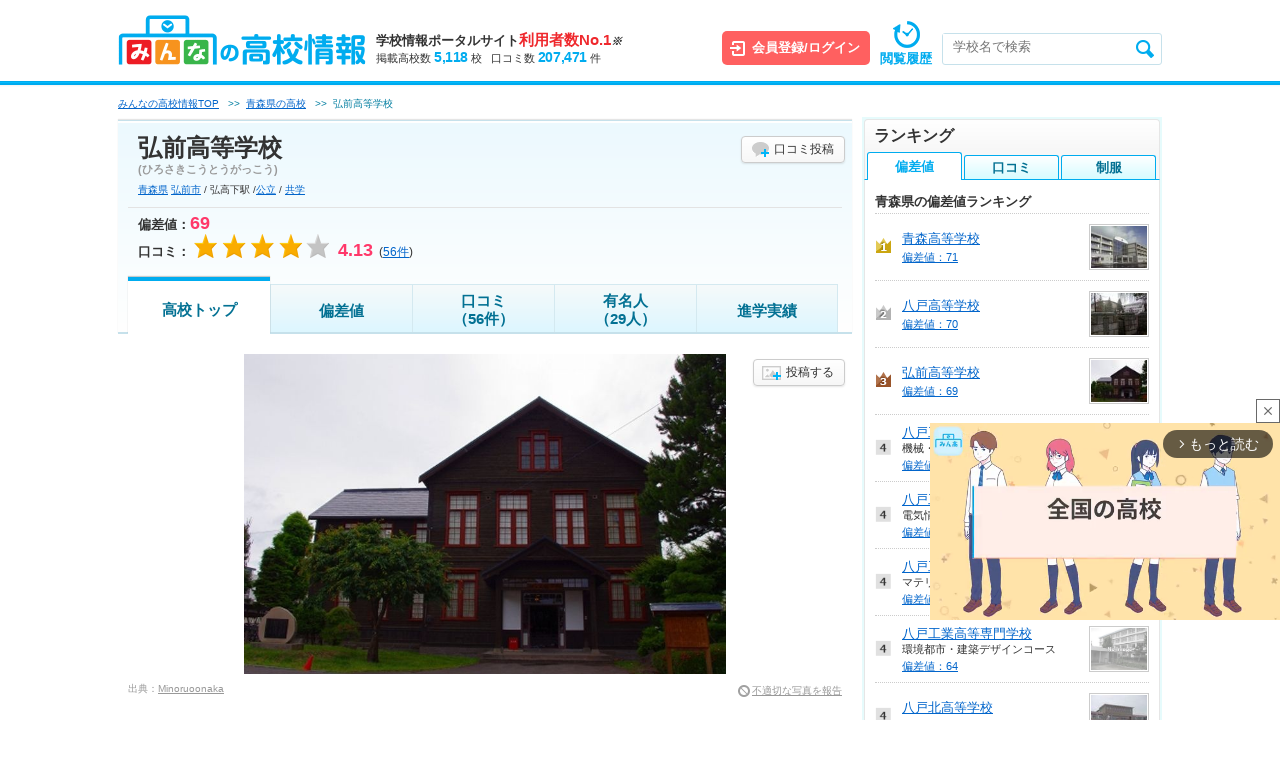

--- FILE ---
content_type: text/html; charset=UTF-8
request_url: https://www.minkou.jp/hischool/school/214/
body_size: 34929
content:
<!DOCTYPE html PUBLIC "-//W3C//DTD XHTML 1.0 Transitional//EN" "http://www.w3.org/TR/xhtml1/DTD/xhtml1-transitional.dtd">
<html xmlns="http://www.w3.org/1999/xhtml" xml:lang="ja" lang="ja">
<head>
<meta http-equiv="Content-Type" content="text/html; charset=utf-8" />
<meta http-equiv="Content-Style-Type" content="text/css" />
<meta http-equiv="Content-Script-Type" content="text/javascript" />
<meta http-equiv="imagetoolbar" content="no" />
<meta name="robots" content="index, follow" />
<meta name="description" content="弘前高校（青森県）の偏差値・口コミなど、学校の詳細情報をまとめたページです。他にも制服画像・進学情報・入試情報や部活の口コミなど、他では見られない情報が満載です。" />
<meta name="format-detection" content="telephone=no">
    <script type="text/javascript" src="https://dmp.im-apps.net/pms/2A4pX1nA/pmt.js"></script>
<meta property="og:title" content="弘前高校（青森県）の情報（偏差値・口コミなど） | みんなの高校情報" />
<meta property="og:description" content="弘前高校（青森県）の偏差値・口コミなど、学校の詳細情報をまとめたページです。他にも制服画像・進学情報・入試情報や部活の口コミなど、他では見られない情報が満載です。" />
<meta property="og:site_name" content="みんなの高校情報" />
<meta property="og:image" content="https://www.minkou.jp/images/school_img/214/hirosakikoukou.jpg" />
<meta property="og:type" content="website" />
<meta property="fb:admins" content="100003276525593" />
<meta property="fb:app_id" content="525550427499526" />
<meta name="msapplication-config" content="/browserconfig/hs.xml" />
<title>弘前高校（青森県）の情報（偏差値・口コミなど） | みんなの高校情報</title>
<link rel="icon" href="/images/favicon.ico" />
<link rel="shortcut icon" href="/images/favicon.ico" type="image/x-icon" />
<script type="text/Javascript" src="//ajax.googleapis.com/ajax/libs/jquery/1.10.2/jquery.min.js"></script>
<!-- Google Tag Manager -->
<script>
  // GA4タグ送信
  (function(w,d,s,l,i){w[l]=w[l]||[];w[l].push({'gtm.start':
new Date().getTime(),event:'gtm.js'});var f=d.getElementsByTagName(s)[0],
j=d.createElement(s),dl=l!='dataLayer'?'&l='+l:'';j.async=true;j.src=
'https://www.googletagmanager.com/gtm.js?id='+i+dl;f.parentNode.insertBefore(j,f);
})(window,document,'script','dataLayer','GTM-KQBJ2DS');</script>
<!-- End Google Tag Manager --><script type="text/javascript" src="//maps.google.com/maps/api/js?key=AIzaSyBL1voSJgPXjfwmiYCuk4bFWUn9l1wtEMU"></script>

	<script type="text/javascript" src="/js/gmap.js?1766712341"></script>
	<script type="text/javascript" src="/js/html5jp/graph/radar.js?1766712341"></script>
	<script type="text/javascript" src="/js/lib/highcharts.js?1766712341"></script>
<script data-sdk="l/1.1.8" data-cfasync="false" src="https://html-load.com/loader.min.js" charset="UTF-8"></script>
<script>(function(){function t(o,e){const r=n();return(t=function(t,n){return r[t-=297]})(o,e)}function n(){const t=["startsWith","&domain=","close-error-report","https://error-report.com/report","POST","recovery","1278388wrPcHh","currentScript","getBoundingClientRect","href","outerHTML","reload","iframe","type","url","text","append","289267WsKerv","script","localStorage","value","split","documentElement","language","message","3036572CifhKI","288kRiFeF","connection","loader-check","data","display","setAttribute","host","now","Script not found","removeEventListener","https://report.error-report.com/modal?eventId=&error=Vml0YWwgQVBJIGJsb2NrZWQ%3D&domain=","appendChild","263373sVnmDS","3CEtBub","none","&url=","hostname","querySelector","error","name","&error=","/loader.min.js","toLowerCase","btoa","location","https://report.error-report.com/modal?eventId=","forEach","searchParams","contains",'/loader.min.js"]',"rtt","width","Fallback Failed","attributes","getComputedStyle","length","onLine","from","querySelectorAll","link,style","https://","height","write","title","textContent","src","style","remove","loader_light","concat","toString","_fa_","last_bfa_at","290136FAYYYw","Failed to load script: ","550SQdJxT",'script[src*="//',"charCodeAt","276385IesmQo","as_modal_loaded","check","21lnwQwh","addEventListener","Cannot find currentScript","setItem","https://report.error-report.com/modal?eventId=&error=","[base64]","123966uehwnB","createElement","as_index","map","[base64]","width: 100vw; height: 100vh; z-index: 2147483647; position: fixed; left: 0; top: 0;","as_"];return(n=function(){return t})()}(function(){const o=t,e=n();for(;;)try{if(384838===-parseInt(o(353))/1+parseInt(o(321))/2*(parseInt(o(354))/3)+parseInt(o(340))/4+parseInt(o(299))/5+-parseInt(o(394))/6*(-parseInt(o(302))/7)+-parseInt(o(341))/8*(-parseInt(o(308))/9)+parseInt(o(396))/10*(-parseInt(o(332))/11))break;e.push(e.shift())}catch(t){e.push(e.shift())}})(),(()=>{"use strict";const n=t,o=n=>{const o=t;let e=0;for(let t=0,r=n[o(376)];t<r;t++)e=(e<<5)-e+n[o(298)](t),e|=0;return e},e=class{static[n(301)](){const t=n;var e,r;let c=arguments[t(376)]>0&&void 0!==arguments[0]?arguments[0]:t(320),a=!(arguments[t(376)]>1&&void 0!==arguments[1])||arguments[1];const i=Date[t(348)](),s=i-i%864e5,l=s-864e5,u=s+864e5,d=t(314)+o(c+"_"+s),h=t(314)+o(c+"_"+l),w=t(314)+o(c+"_"+u);return d!==h&&d!==w&&h!==w&&!(null!==(e=null!==(r=window[d])&&void 0!==r?r:window[h])&&void 0!==e?e:window[w])&&(a&&(window[d]=!0,window[h]=!0,window[w]=!0),!0)}};function r(o,e){const r=n;try{window[r(334)][r(305)](window[r(365)][r(347)]+r(392)+btoa(r(393)),Date[r(348)]()[r(391)]())}catch(t){}try{!async function(n,o){const e=r;try{if(await async function(){const n=t;try{if(await async function(){const n=t;if(!navigator[n(377)])return!0;try{await fetch(location[n(324)])}catch(t){return!0}return!1}())return!0;try{if(navigator[n(342)][n(371)]>1e3)return!0}catch(t){}return!1}catch(t){return!1}}())return;const r=await async function(n){const o=t;try{const t=new URL(o(318));t[o(368)][o(331)](o(328),o(389)),t[o(368)][o(331)](o(384),""),t[o(368)][o(331)](o(339),n),t[o(368)][o(331)](o(329),location[o(324)]);const e=await fetch(t[o(324)],{method:o(319)});return await e[o(330)]()}catch(t){return o(359)}}(n);document[e(379)](e(380))[e(367)]((t=>{const n=e;t[n(388)](),t[n(385)]=""}));let a=!1;window[e(303)](e(339),(t=>{const n=e;n(300)===t[n(344)]&&(a=!0)}));const i=document[e(309)](e(327));i[e(386)]=e(366)[e(390)](r,e(361))[e(390)](btoa(n),e(316))[e(390)](o,e(356))[e(390)](btoa(location[e(324)])),i[e(346)](e(387),e(313)),document[e(337)][e(352)](i);const s=t=>{const n=e;n(317)===t[n(344)]&&(i[n(388)](),window[n(350)](n(339),s))};window[e(303)](e(339),s);const l=()=>{const t=e,n=i[t(323)]();return t(355)!==window[t(375)](i)[t(345)]&&0!==n[t(372)]&&0!==n[t(382)]};let u=!1;const d=setInterval((()=>{if(!document[e(369)](i))return clearInterval(d);l()||u||(clearInterval(d),u=!0,c(n,o))}),1e3);setTimeout((()=>{a||u||(u=!0,c(n,o))}),3e3)}catch(t){c(n,o)}}(o,e)}catch(t){c(o,e)}}function c(t,o){const e=n;try{const n=navigator[e(338)][e(363)]()[e(315)]("ko")?decodeURIComponent(escape(atob(e(312)))):atob(e(307));confirm(n)?location[e(324)]=e(306)[e(390)](btoa(t),e(316))[e(390)](o,e(356))[e(390)](btoa(location[e(324)])):location[e(326)]()}catch(t){location[e(324)]=e(351)[e(390)](o)}}(()=>{const t=n,o=n=>t(395)[t(390)](n);let c="";try{var a,i;null===(a=document[t(322)])||void 0===a||a[t(388)]();const n=null!==(i=function(){const n=t,o=n(310)+window[n(364)](window[n(365)][n(357)]);return window[o]}())&&void 0!==i?i:0;if(!e[t(301)](t(343),!1))return;const s="html-load.com,fb.html-load.com,content-loader.com,fb.content-loader.com"[t(336)](",");c=s[0];const l=document[t(358)](t(297)[t(390)](s[n],t(370)));if(!l)throw new Error(t(349));const u=Array[t(378)](l[t(374)])[t(311)]((n=>({name:n[t(360)],value:n[t(335)]})));if(n+1<s[t(376)])return function(n,o){const e=t,r=e(310)+window[e(364)](window[e(365)][e(357)]);window[r]=o}(0,n+1),void function(n,o){const e=t;var r;const c=document[e(309)](e(333));o[e(367)]((t=>{const n=e;let{name:o,value:r}=t;return c[n(346)](o,r)})),c[e(346)](e(386),e(381)[e(390)](n,e(362))),document[e(383)](c[e(325)]);const a=null===(r=document[e(322)])||void 0===r?void 0:r[e(325)];if(!a)throw new Error(e(304));document[e(383)](a)}(s[n+1],u);r(o(t(373)),c)}catch(n){try{n=n[t(391)]()}catch(t){}r(o(n),c)}})()})();})();</script><style>.async-hide { opacity: 0 !important} </style>
<script>(function(a,s,y,n,c,h,i,d,e){s.className+=' '+y;h.start=1*new Date;
h.end=i=function(){s.className=s.className.replace(RegExp(' ?'+y),'')};
(a[n]=a[n]||[]).hide=h;setTimeout(function(){i();h.end=null},c);h.timeout=c;
})(window,document.documentElement,'async-hide','dataLayer',4000,
{'GTM-5BZN5FC':true});
</script>
<script>
  (function(i,s,o,g,r,a,m){i['GoogleAnalyticsObject']=r;i[r]=i[r]||function(){
  (i[r].q=i[r].q||[]).push(arguments)},i[r].l=1*new Date();a=s.createElement(o),
  m=s.getElementsByTagName(o)[0];a.async=1;a.src=g;m.parentNode.insertBefore(a,m)
  })(window,document,'script','//www.google-analytics.com/analytics.js','ga');
  ga('create', 'UA-21034180-1', 'minkou.jp');
  ga('require', 'linkid', 'linkid.js');
    ga('send', 'pageview');

    ga('create', 'UA-21034180-4', 'minkou.jp', 'hischool');
  ga('hischool.require', 'GTM-5BZN5FC')
    ga('hischool.send', 'pageview');
    var labelConfig = {"review":{"1":"regulations","2":"ijime","3":"club","4":"university","5":"facility","6":"uniform","7":"event"},"category":{"1":"shiritsu","2":"kokuritsu","3":"kouritsu"},"gender":{"1":"kyogaku","2":"boy","3":"girl"},"kokkoushiritsu":{"1":"shiritsu","2":"kokuritsu","3":"kouritsu","4":"sonota"},"process":{"1":"full-time","2":"","3":"fixed-time"},"lower_unselect":"no-lower-limit","upper_unselect":"no-upper-limit","review_unselect":"overall-option-pull-down","other":"all-option-pull-down","lower_select":"deviation","upper_select":"deviation"}
  // GA4タグ送信フラグをもつ場合のみ実行
  </script>

	<script type="text/javascript" src="/js/tracking.js?1766712341"></script>
	<script type="text/javascript" src="/js/utility.js?1766712341"></script>
<script type="text/javascript" src="/js/common.js?1766712341"></script>
    <script type="text/javascript" src="/js/common/vote.js?1766712341"></script>    <script type="text/javascript" src="/js/hischool/searchPlugin.js?1766712341"></script><script type="text/javascript" src="/js/common/tree.js?1766712341"></script>    <script type="text/javascript" src="/js/hischool/common.js?1766712341"></script>
	<script type="text/javascript" src="/js/slideshow.js?1766712341"></script>
	<script type="text/javascript" src="/js/school.js?1766712341"></script>
<link rel="stylesheet" type="text/css" href="/css/common/common_hs.css?1766712452"/><link rel="stylesheet" type="text/css" href="/css/school/school_common_hs.css?1766712460"/><link rel="stylesheet" type="text/css" href="/css/school/school_top_hs.css?1766712466"/><link rel="stylesheet" type="text/css" href="/css/common/common_hs_321613.css?1766712452"/><script type="text/javascript" src="/js/plugin.js?1766712341"></script><script type="text/javascript" src="/js/hischool/school.js?1766712341"></script><script type="text/javascript" src="/js/lib/jquery.bxslider.min.js?1766712341"></script><script>
    var eventTrackingModeFlag = false;
</script>
<script type="application/ld+json">
{
  "@context": "https://schema.org",
  "@type": "BreadcrumbList",
  "itemListElement": [{
    "@type": "ListItem",
    "position": "1",
    "item": {
      "@id": "/hischool/",
      "name": "みんなの高校情報TOP"
    }
  },{
    "@type": "ListItem",
    "position": "2",
    "item": {
      "@id": "/hischool/area/aomori/",
      "name": "青森県の高校"
    }
  }]
}
</script>
<script type="application/ld+json">
{
  "@context": "https://schema.org",
  "@type": "HighSchool",
  "name": "弘前高等学校",
  "telephone": "0172-32-0251",
  "aggregateRating": {
    "@type": "AggregateRating",
    "ratingValue": "4.13",
    "reviewCount": "56"
  },
  "address": {
    "@type": "PostalAddress",
    "addressCountry": "JP",
    "addressRegion": "青森県",
    "addressLocality": "弘前市",
    "streetAddress": "新寺町1-1"
  }
}
</script><script type="text/javascript">
var geparams = {
custom: {
url:document.location.href
}
}
</script><!-- Global site tag (gtag.js) - Google Ads: 939337409 -->
<script async src="https://www.googletagmanager.com/gtag/js?id=AW-939337409"></script>
<script>
  window.dataLayer = window.dataLayer || [];
  function gtag(){dataLayer.push(arguments);}
  gtag('js', new Date());

  gtag('config', 'AW-939337409');
</script><!-- FLUX head -->
<script async src="https://flux-cdn.com/client/itokuro/minkou.min.js" type="text/javascript"></script>
<script type="text/javascript">
  window.pbjs = window.pbjs || {que: []};
</script>
<!-- /FLUX head -->
<!-- DFP head -->
<script async='async' src='https://securepubads.g.doubleclick.net/tag/js/gpt.js'></script>
<script type="text/javascript">
  window.googletag = window.googletag || {cmd: []};
</script>
<!-- /DFP head -->
<!-- Define callback function -->
<script type="text/javascript">
  var dfpHeaderSlotList = [];
  window.fluxtag = {
    readyBids: {
      prebid: false,
      amazon: false,
      google: false
    },
    failSafeTimeout: 3000,
    isFn: function isFn(object) {
      var _t = 'Function';
      var toString = Object.prototype.toString;
      return toString.call(object) === '[object ' + _t + ']';
    },
    launchAdServer: function() {
      if (!fluxtag.readyBids.prebid || !fluxtag.readyBids.amazon) {
        return;
      }
      fluxtag.requestAdServer();
    },
    requestAdServer: function() {
      if (!fluxtag.readyBids.google) {
        fluxtag.readyBids.google = true;
        googletag.cmd.push(function () {
          if (!!(pbjs.setTargetingForGPTAsync) && fluxtag.isFn(pbjs.setTargetingForGPTAsync)) {
            pbjs.que.push(function () {
              pbjs.setTargetingForGPTAsync();
            });
          }
          googletag.pubads().refresh(dfpHeaderSlotList);
        });
      }
    }
  };
</script>
<!-- /Define callback function -->

<script type="text/javascript">
  setTimeout(function() {
    fluxtag.requestAdServer();
  }, fluxtag.failSafeTimeout);
</script>
<!-- APS head -->
<script type='text/javascript'>
  ! function (a9, a, p, s, t, A, g) {
    if (a[a9]) return;

    function q(c, r) {
      a[a9]._Q.push([c, r])
    }
    a[a9] = {
      init: function () {
        q("i", arguments)
      },
      fetchBids: function () {
        q("f", arguments)
      },
      setDisplayBids: function () {},
      targetingKeys: function () {
        return []
      },
      _Q: []
    };
    A = p.createElement(s);
    A.async = !0;
    A.src = t;
    g = p.getElementsByTagName(s)[0];
    g.parentNode.insertBefore(A, g)
  }("apstag", window, document, "script", "//c.amazon-adsystem.com/aax2/apstag.js");
  apstag.init({
    pubID: '3679',
    adServer: 'googletag',
    bidTimeout: 1000
  });
      apstag.fetchBids({
    slots: [
        {
      slotID: 'div-gpt-ad-pc_hs_sidebar-top-0',
      slotName: '/26061444/pc_hs_sidebar-top',
      sizes: [[300,600],[300,250]]    },
        {
      slotID: 'div-gpt-ad-pc_hs_sidebar-bottom-1',
      slotName: '/26061444/pc_hs_sidebar-bottom',
      sizes: [[300,600],[300,250]]    },
        {
      slotID: 'div-gpt-ad-pc_hs_billboard-2',
      slotName: '/26061444/pc_hs_billboard',
      sizes: [970,250]    },
        ]
  }, function (bids) {
    googletag.cmd.push(function () {
      apstag.setDisplayBids();
      fluxtag.readyBids.amazon = true;
      fluxtag.launchAdServer();
    });
  });
  </script>
<!-- /APS head -->
<script>
  googletag.cmd.push(function () {
              var slot;
                        slot = googletag.defineSlot('/26061444/pc_hs_sidebar-top', [[300,600],[300,250]], 'div-gpt-ad-pc_hs_sidebar-top-0').addService(googletag.pubads());
                dfpHeaderSlotList.push(slot);
                        slot = googletag.defineSlot('/26061444/pc_hs_sidebar-bottom', [[300,600],[300,250]], 'div-gpt-ad-pc_hs_sidebar-bottom-1').addService(googletag.pubads());
                dfpHeaderSlotList.push(slot);
                        slot = googletag.defineSlot('/26061444/pc_hs_billboard', [970,250], 'div-gpt-ad-pc_hs_billboard-2').addService(googletag.pubads());
                dfpHeaderSlotList.push(slot);
              googletag.pubads().enableSingleRequest();
    googletag.pubads().disableInitialLoad();
    googletag.pubads().setTargeting('url', 'hischool school 214');
                  googletag.pubads().setTargeting('school-id', '214');
              googletag.pubads().setTargeting('area', 'tohoku');
              googletag.pubads().setTargeting('pref', 'aomori');
              googletag.pubads().setTargeting('city', '02202');
              googletag.pubads().setTargeting('kokkoshiritsu', 'kouritsu');
              googletag.pubads().setTargeting('deviationMax', '69.0');
              googletag.pubads().setTargeting('deviationMin', '69.0');
              googletag.pubads().setTargeting('browsi_incremental', 'on');
          
    googletag.pubads().collapseEmptyDivs();
    googletag.enableServices();
    
    if (!!(window.pbFlux) && !!(window.pbFlux.prebidBidder) && fluxtag.isFn(window.pbFlux.prebidBidder)) {
      pbjs.que.push(function () {
        window.pbFlux.prebidBidder();
      });
    } else {
      fluxtag.readyBids.prebid = true;
      fluxtag.launchAdServer();
    }
  });
</script></head>
<body>
<!-- Google Tag Manager (noscript) -->
<noscript><iframe src="https://www.googletagmanager.com/ns.html?id=GTM-KQBJ2DS"
height="0" width="0" style="display:none;visibility:hidden"></iframe></noscript>
<!-- End Google Tag Manager (noscript) -->                                <script type="text/javascript" src="https://js.mediams.mb.softbank.jp/t/129/054/a1129054.js"></script>
            
	<script type="text/javascript" src="/js/member/login_modal.js?1766712341"></script>
    
	<script type="text/javascript" src="/js/member/school.js?1766712341"></script>
<!-- #container -->
<div id="container">
    <div class="hsMod-head" id="head">
	<div class="hsMod-head-left">
		<div class="hsMod-head-left-logo">
			<a href="/hischool/" class="js-ga-event-click" data-category="hischool-link" data-label="header"><img src="/img/common/logo_hs.gif" alt="みんなの高校情報" /></a>
		</div>
				<div class="hsMod-head-left-data">
			<div class="hsMod-head-left-data-no1">
				<a href="/#top-about">
					学校情報ポータルサイト<span>利用者数No.1</span><i>※</i>
				</a>
			</div>
			<p class="hsMod-head-left-data-txt">
				<span class="hsMod-head-left-data-txt-item">掲載高校数<strong>5,118</strong>校</span>
				<span class="hsMod-head-left-data-txt-item">口コミ数<strong>207,471</strong>件</span>
			</p>
		</div>
	</div>

	<div class="hsMod-head-right">

		<div class="hsMod-head-right-login">
			<span class="hsMod-head-right-login-buttonIn" id="js-header-registlogin-button" >
				<input type="button" value="会員登録/ログイン" id="js-member-event-show-member-login-modal" />
			</span>
			<!-- 会員登録モーダル -->
<div class="pi-modal js-modal-wrapper js-member-login-modal"  >
    <div class="pi-modal-inner js-modal-inner">
        <div class="mod-memberModal">
                        <span class="mod-memberModal-close js-member-login-modal-close">&#0215;</span>
                        <div class="mod-memberModal-inner">
                <ul class="mod-memberModal-tab-wrap">
                    <li class="mod-memberModal-tab mod-memberModal-tab__active js-member-login-modal-tab" id="js-member-login-modal-tab-regist" data-tab="regist">
                    無料会員登録
                    </li>
                    <li class="mod-memberModal-tab js-member-login-modal-tab" id="js-member-login-modal-tab-login" data-tab="login">
                    ログイン
                    </li>       
                </ul>
                <!-- 無料会員登録 -->
                <div class="mod-memberModal-content js-member-modal-content" data-content="regist">
                    <p class="mod-memberModal-content-txt">
                    みんなの高校情報の口コミを閲覧するには、<br>LINE友達登録および会員登録（無料）が必要です。
                    </p>
                    <dl class="mod-memberModal-content-benefits">
                        <dt>小中高生及びその保護者限定のスペシャル会員特典</dt>
                        <dd>
                            <p class="mod-memberModal-content-benefits-txt">
                                学習支援金として、会員でいる間継続して3か月に1回会員の中から抽選で<br><strong>5名</strong>に<strong>10,000円</strong>相当のギフト券をプレゼントいたします。
                            </p>
                            <p class="mod-memberModal-content-benefits-note">
                            ＜ご注意事項＞<br>
                            ・特典を受け取るためには、LINE公式アカウントを友だち登録の上、会員情報を登録頂く必要がございます<br>
                            ・特典の詳細については、「みんなの学校情報」の会員様に別途メールでご連絡させていただきます<br>
                            ・当特典は予告なく、変更または終了する場合がございます
                            </p>
                        </dd>
                    </dl>

                    <div class="mod-memberModal-content-form">
                        <p class="mod-memberModal-content-form-note">
                            <a href="https://www.itokuro.jp/documents/pp.html" target="_blank">当社における個人情報の取扱いについて</a>、<a href="https://www.itokuro.jp/termsofservice/" target="_blank">サイト利用規約</a>に<br>同意した上で、会員登録（無料）へお進みください。
                        </p>
                        <a id="js-line-login-start" data-href="#" class="mod-memberModal-content-form-button">
                            <img id="js-line-login-start-img" src="/img/common/line_button_registration.png" data-onsrc="/img/common/line_button_registration_on.png" data-offsrc="/img/common/line_button_registration.png" width="270" height="44" alt="LINEで無料会員登録">
                        </a>
                    </div>

                </div>
                <!-- /無料会員登録 -->
                <!-- ログイン -->
                <div class="mod-memberModal-content mg-t50 mod-memberModal-content__none js-member-modal-content" data-content="login">
                    <p class="mod-memberModal-content-txt mg-b30">
                    口コミの閲覧には、みんなの学校情報へのログインが必要です。
                    </p>
                    <div class="mod-memberModal-content-form">
                        <a id="js-line-login" data-href="#" class="mod-memberModal-content-form-button">
                            <img id="js-line-login-img" src="/img/common/line_button_login.png" data-onsrc="/img/common/line_button_login_on.png" data-offsrc="/img/common/line_button_login.png" width="270" height="44" alt="LINEでログイン">
                        </a>
                    </div>
                    <p class="mod-memberModal-content-note">
                        2024/4/23より、ご利用者様により便利にサービスをご利用いただくため、メールアドレスでのログイン機能を終了し、LINEアカウントでのログインへ移行することとなりました。<br>
                        LINEログインへの移行に伴い、改めて、LINEでの会員登録の必要がございます。<br>
                        大変お手数をおかけいたしますが、LINEによる会員登録が未だの方は、上記「無料会員登録」タブより、LINEでの会員登録をお願い致します。
                    </p>
                </div>
                <!-- /ログイン -->
            </div>

        </div>
    </div>
</div>
<!-- /会員登録モーダル -->
		</div>

		<!-- hsMod-head-right-mypage -->
		<div class="hsMod-head-right-mypage" style="display: none;">
			<a href="/member/mypage/">
				<img src="/img/common/ic_mypage_hs.png" alt="マイページ" width="19" height="25">
				<span class="hsMod-head-right-mypage-txt">マイページ</span>
			</a>
		</div>
		<!-- /hsMod-head-right-mypage -->

		<!-- hsMod-head-right-history -->
		<div class="hsMod-head-right-history">
			<a href="/hischool/history/">
				<img src="/img/common/ic_headhistory_hs.png" alt="" width="27" height="27">
				<span class="hsMod-head-right-history-txt">閲覧履歴</span>
			</a>
		</div>
		<!-- /hsMod-head-right-history -->

		<!-- hsMod-head-right-search -->
		<div class="hsMod-head-right-search">
			<div class="hsMod-head-right-search-input">
				<input name="data[keywordHeader]" id="keywordHeader" placeholder="学校名で検索" maxLength="50" class="hsMod-head-right-search-input-keyword js-suggest js-ga-event-focus" data-baseurl ="/hischool/" data-category="search-box" data-label="header" type="text"/>			</div>
			<div class="mod-suggest" style="display:none;">
<ul id="js-suggest-keywordHeader" class="js-ga-event-parent">
</ul>
</div>
			<span class="hsMod-head-right-search-bt">
				<a href="javascript:void(0);" id="searchHeader" data-baseurl="/hischool/" class="js-ga-event-click" data-category="search-button" data-label="header">
					<img src="/img/common/ic_head_search_hs.png" alt="検索" width="18" height="18">
				</a>
			</span>

		</div>
		<!-- /hsMod-head-right-search -->

	</div>
</div>


    <!--contents-->
    <div id="contents">

        <!--main-->
        <div id="main">
                <p class="pankuzu">
    <span><a href="/hischool/"><span>みんなの高校情報TOP</span></a></span>
                                            &nbsp;&nbsp;&gt;&gt;&nbsp;&nbsp;<span><a href="/hischool/area/aomori/"><span>青森県の高校</span></a></span>
                                        &nbsp;&nbsp;&gt;&gt;&nbsp;&nbsp;<span><span>弘前高等学校</span></span>
                </p>
    <input type="hidden" name="data[category]" id="js-remarketing-school-category" value="3" disabled="disabled"/>    <input type="hidden" name="data[score_range]" id="js-remarketing-school-deviation" value="69" disabled="disabled"/><!-- mod-school -->
<div class="mod-school">
<!-- mod-school-inner -->
<div class="mod-school-inner">


<!-- mod-school-r -->
<div class="mod-school-r">
<!-- mod-school-top -->
<div class="mod-school-top">

    <h1 class="mod-school-name">弘前高等学校</h1>
<div class="mod-school-caption">(ひろさきこうとうがっこう)</div>
<p class="mod-school-spec">
<a href="/hischool/search/aomori/" class="js-ga-event-click" data-category="search_prefecture-idaomori" data-label="header">青森県</a> <a href="/hischool/search/aomori/02202/" class="js-ga-event-click" data-category="search_municipality-id02202" data-label="header">弘前市</a> / 弘高下駅 /<a href="/hischool/search/c=3/" class="js-ga-event-click" data-category="search_kokkoshiritsu" data-label="header">公立</a> /
<a href="/hischool/search/g=1/" class="js-ga-event-click" data-category="search_kyogaku" data-label="header">共学</a>
</p>
<a href="javascript:void(0);" class="mod-btToko mod-btToko__voice mg-t10 submitLink js-ga-event-click" data-formid="reviewForm" data-category="review-post-button" data-label="review_band">口コミ投稿</a>
</div>
<!-- /mod-school-top -->

<!-- mod-school-bottom -->
<div class="mod-school-bottom">

<div class="mod-school-info">
<p class="mod-school-hensa">偏差値：<span>69</span></p>
<p class="mod-school-star">口コミ：<span>
            <img src="/images/school/star_004.gif" alt="★★★★☆">    </span></p>
    <p class="mod-school-point"><span>4.13</span></p>
    <p class="mod-school-num">(<a href="/hischool/school/review/214/" class="js-ga-event-click" data-category="review-link" data-label="header"><span>56</span>件</a>)</p>
</div>

<div class="mod-school-bottom-link">
</div>

</div>
<!-- /mod-school-bottom -->
</div>
<!-- /mod-school-r -->
</div>
<!-- /mod-school-inner -->

<!-- sch-detail-menu -->
    <div class="mod-school-tab">
 
<ul>
<li class="mod-school-tab__active"><a href="/hischool/school/214/"class="js-ga-event-click" data-category="hischool-link" data-label="tab">高校トップ</a></li><li><a href="/hischool/school/deviation/214/"class="js-ga-event-click" data-category="deviation-link" data-label="tab">偏差値</a></li><li class="mod-school-tab__2line"><a href="/hischool/school/review/214/"class="js-ga-event-click" data-category="review-link" data-label="tab">口コミ<br>（56件）</a></li><li class="mod-school-tab__2line"><a href="/hischool/school/senior/214/"class="js-ga-event-click" data-category="senior-link" data-label="tab">有名人<br>（29人）</a></li><li><a href="/hischool/school/university/214/"class="js-ga-event-click" data-category="university-link" data-label="tab">進学実績</a></li> 
</ul>
</div>
<!-- /sch-detail-menu -->
</div>
<!-- /mod-school -->


    <div class="photo js-photo">
    <!-- photoList -->
    <div class="photoList">
    <ul>
    <li>
    <!-- photoList-top -->
    <div class="photoList-top">
    <a href="/hischool/school/upload/214/" class="mod-btToko mod-btToko__img submitLink" target="_blank">投稿する</a>
 
    <div class="photoList-ph">
    <ul class="js-photoListLoop">
            <li style="display: block;" data-index="0">
        <div class='js-noPhoto'><img src="https://image.minkou.jp/images/school_img/214/750_hirosakikoukou.jpg" alt="弘前高等学校画像" data-url="https://ja.wikipedia.org/wiki/%E3%83%95%E3%82%A1%E3%82%A4%E3%83%AB:Kagamigaoka.jpg" data-title="Minoruoonaka" data-category="外観" data-id="2328"/></div>        </li>
        </ul>
        </div>
    <!-- /photoList-ph -->
 
        </div>
    <!-- /photoList-top -->
 
    <!-- photoList-thumbnailCenter -->
        <!-- /photoList-thumbnailCenter -->
 
    <!-- photoList-bottom__top -->
 
                        <div class="photoList-bottom__top">
        <div class="photoList-box">
        <div class="photoList-source js-photoQuotation">
                    <span>出典：</span><a href="https://ja.wikipedia.org/wiki/%E3%83%95%E3%82%A1%E3%82%A4%E3%83%AB:Kagamigaoka.jpg" target="_blank" rel="nofollow">Minoruoonaka</a>
                </div>
                    <div class="photoList-report__top">
            <form action="/hischool/school/report/" id="ReportIndexForm" method="post" accept-charset="utf-8"><div style="display:none;"><input type="hidden" name="_method" value="POST"/><input type="hidden" name="data[_Token][key]" value="19718abf2ac7af0fac5e2a4dd3e30262e0fb63f21180adee77e51691d2cc1d55ca0b1455495d69d76660b5394dd2cf353d445b3a69b0d353337ca6a9668007d7" id="Token1653451058" autocomplete="off"/></div><input type="hidden" name="data[Report][school_id]" value="214" id="ReportSchoolId"/><input type="hidden" name="data[Report][target_id]" value="2328" class="js-report-link-target-id" id="ReportTargetId"/><input type="hidden" name="data[Report][type]" value="2" id="ReportType"/><div class="input text" style="display: none;"><input name="data[Report][chkspm]" type="text" id="ReportChkspm"/></div>    <input name="edit" class="mod-report js-ga-event-click" data-category="inappropriate-image-report" data-label="under_image" type="submit" value="不適切な写真を報告"/><div style="display:none;"><input type="hidden" name="data[_Token][fields]" value="254b72bcb95582e48096b14e9b04e42242af15d0%3AReport.school_id%7CReport.type" id="TokenFields48223535" autocomplete="off"/><input type="hidden" name="data[_Token][unlocked]" value="Report.target_id%7Cedit" id="TokenUnlocked1335533006" autocomplete="off"/></div></form>            </div>
                </div>
        </div>
        <!-- /photoList-bottom__top -->
    </li>
    </ul>
    </div>
    </div>
    <!-- /photoList -->


<!-- sch-detail-main-box -->
<div class="sch-detail-main-box">

        <!-- mod-section -->
    <div class="mod-section pa-b10">
    <h2 class="mod-title1">弘前高等学校 偏差値2026年度版</h2>
    <!-- schMod-hensachiBox -->
    <div class="schMod-hensachiBox mg-b20">
    <div class="schMod-hensachiBox-topinner">
    <!-- schMod-hensachi -->
    <div class="schMod-hensachi">
    <p class="schMod-hensachi-num">69</p>

    </div>
    <!-- /schMod-hensachi -->
    <!-- schMod-rank -->
    <div class="schMod-rank">
    <dl class="schMod-rank-list">
    <dt>青森県内</dt>
    <dd>
    <div class="schMod-rank-rankCount"><a href="/hischool/ranking/deviation/aomori/" class="js-ga-event-click" data-category="prefecture-deviation-ranking" data-label="deviation"><span>3位</span></a></div>
    <div class="schMod-rank-rank"> / 126件中</div></dd>
    </dl>
    <dl class="schMod-rank-list">
    <dt>青森県内公立</dt>
    <dd><div class="schMod-rank-rankCount">
    <a href="/hischool/ranking/deviation/aomori/c=3/" class="js-ga-event-click" data-category="prefecture-kokkoshiritsu-deviation-ranking" data-label="deviation"><span>3位</span></a></div>
    <div class="schMod-rank-rank"> / 71件中</div></dd>
    </dl>
    <dl class="schMod-rank-list">
    <dt>全国</dt>
    <dd><div class="schMod-rank-rankCount"><a href="/hischool/ranking/deviation/" class="js-ga-event-click" data-category="contrywide-deviation-ranking" data-label="deviation"><span>179位</span></a></div>
    <div class="schMod-rank-rank"> / 8,664件中</div></dd>
    </dl>
    </div>
    <!-- /schMod-rank -->
    </div>

    <dl class="schMod-annotation">
        <dt>偏差値についての注意点</dt>
        <dd>偏差値は、模試運営会社から提供頂いたものを掲載しております。
            2026年4月に入学する方向けの模試結果を基に算出した数値で、教育内容等の優劣をつけるものではございません。
            あくまで、参考としてご活用ください。</dd>
    </dl>

    
    
    </div>
    <!-- /hensachiBox -->
            <!-- mod-btList -->
        <div class="mod-btList mg-b20">
        <a href="/hischool/school/deviation/214/" class="js-ga-event-click" data-category="deviation-more" data-label="deviation">偏差値情報をもっと見る</a>
        </div>
        <!-- /mod-btList -->
        </div>
    <!-- /mod-section -->


<!-- mod-section -->

<!-- mod-section -->
<div class="mod-section">
    <h2 class="mod-title1">口コミ（評判）
    <form action="/hischool/review/post/" id="reviewForm" target="_blank" method="post" accept-charset="utf-8"><div style="display:none;"><input type="hidden" name="_method" value="POST"/><input type="hidden" name="data[_Token][key]" value="19718abf2ac7af0fac5e2a4dd3e30262e0fb63f21180adee77e51691d2cc1d55ca0b1455495d69d76660b5394dd2cf353d445b3a69b0d353337ca6a9668007d7" id="Token1546693871" autocomplete="off"/></div>    <input type="hidden" name="data[Review][school_id]" value="214" id="ReviewSchoolId"/>    <a href="javascript:void(0);" class="mod-btToko mod-btToko__voice submitLink js-ga-event-click" data-formid="reviewForm" data-category="review-post-button" data-label="review_band">口コミ投稿</a>
    <div style="display:none;"><input type="hidden" name="data[_Token][fields]" value="20d24ac7cbd8bca4f6d4ceda90dffdaf3622ffb4%3AReview.school_id" id="TokenFields550229986" autocomplete="off"/><input type="hidden" name="data[_Token][unlocked]" value="" id="TokenUnlocked2092201269" autocomplete="off"/></div></form>    </h2>

    <!-- mod-subSection -->
    <div class="mod-subSection">
    <div class="mod-reviewList">
    <ul>

                        <li> 
    <!-- mod-reviewTop -->
    <div class="mod-reviewTop">
        <div class="mod-reviewTop-inner">
            <dl>
                <dt>
                                        <img src="/common_img/il_icon_m1.png?1766712342" width="45" height="45" alt="男性在校生"/>                </dt>
                <dd>
                    在校生 / 2022年入学                    <div class="mod-reviewTitle"> 
                        <a href="/hischool/school/review/214/rd_933144/" class="js-ga-event-click" data-category="review-title" data-label="review-id_933144">
                        入学して一変の悔いなし                        </a> 
                    </div>
                    <div class="mod-reviewDate">
                        2023年09月                        投稿
                    </div>
                </dd>
            </dl>
            <div class="mod-reviewScore">
                <ul>
                    <li>
                        <img src="/images/school/star_005.gif" alt="★★★★★">                    </li>
                    <li>
                        <span class="mod-reviewScore-num">
                        5.0                        </span>
                    </li>
                </ul>
            </div>
        </div>
        <div class="mod-reviewItem">
            [校則 <span class="number">5</span>｜ いじめの少なさ <span class="number">4</span>｜ 部活 <span class="number">3</span>｜ 進学 <span class="number">4</span>｜ 施設 <span class="number">5</span>｜ 制服 <span class="number">3</span>｜ イベント <span class="number">5</span>]
        </div>
    </div>
    <!-- /mod-reviewTop --> 
    
    <!-- mod-reviewBottom -->
    <div class="mod-reviewBottom"> 
        <!-- mod-reviewList-list -->
        <div class="mod-reviewList-list">
                        <ul>
                                                                                                                <li>
                    <div class="mod-reviewTitle3">総合評価</div>
                    <div class="mod-reviewList-txt">
                        人間的に優れた賢い生徒が集まり、先生方も熱心な素晴らしい学校です。行事も充実していて、また、勉強スペースや部活用器具といった設備も整っており、各々の目標に合わせた学校生活が送れます。入学後に飛躍できるかは本人の努力次第です。入ったことだけに満足して勉強を怠ると痛い目を見ます。逆も然りです。                    </div>
                </li>
                                                                                                <li>
                    <div class="mod-reviewTitle3">
                        校則                    </div>
                    <div class="mod-reviewList-txt">
                        先生にもよりますが基本的には緩いです。特にイベントの時はメイクをしている女子が目立ちますが、特に注意は受けていないです。しかし制服に校章のバッヂがついていないのはすぐに怒られます、なぜかそこだけ厳しいです。                    </div>
                </li>
                                                                            </ul>
        </div>
        <!-- /mod-reviewList-list -->
        <div class="mod-voiceMini-more-wrap">
            <p class="mod-voiceMini-more"><a href="/hischool/school/review/214/rd_933144/" class="js-ga-event-click" data-category="review-more" data-label="review-id933144">続きを見る</a></p>
        </div>
    </div>
    <!-- /mod-reviewBottom --> 
</li>
                                            <li> 
    <!-- mod-reviewTop -->
    <div class="mod-reviewTop">
        <div class="mod-reviewTop-inner">
            <dl>
                <dt>
                                        <img src="/common_img/il_icon_m2.png?1766712342" width="45" height="45" alt="男性卒業生"/>                </dt>
                <dd>
                    卒業生 / 2020年入学                    <div class="mod-reviewTitle"> 
                        持った才能を引き伸ばせるか？                    </div>
                    <div class="mod-reviewDate">
                        2023年04月                        投稿
                    </div>
                </dd>
            </dl>
            <div class="mod-reviewScore">
                <ul>
                    <li>
                        <img src="/images/school/star_005.gif" alt="★★★★★">                    </li>
                    <li>
                        <span class="mod-reviewScore-num">
                        5.0                        </span>
                    </li>
                </ul>
            </div>
        </div>
        <div class="mod-reviewItem">
            [校則 <span class="number">5</span>｜ いじめの少なさ <span class="number">5</span>｜ 部活 <span class="number">4</span>｜ 進学 <span class="number">4</span>｜ 施設 <span class="number">4</span>｜ 制服 <span class="number">2</span>｜ イベント <span class="number">5</span>]
        </div>
    </div>
    <!-- /mod-reviewTop --> 
    
    <!-- mod-reviewBottom -->
    <div class="mod-reviewBottom"> 
        <!-- mod-reviewList-list -->
        <div class="mod-reviewList-list">
                                                                    <ul>
                                                                                                                                                                <li>
                        <div class="mod-reviewTitle3">総合評価</div>
                        <div class="mod-reviewList-txt">
                                                                                                                この高校に入学した時点で弘前大学(非医)への入学は確約されているようなものである。そこからどれだけ自分の成績を伸ばせるか。3年間は堕落する生徒はとことん堕落し、成績を伸ばしていく生徒はとことん伸ばす。高校に入って燃え尽きないで欲しい。                                                    </div>
                    </li>
                                                                                                                        <li>
                        <div class="mod-reviewTitle3">
                            校則                        </div>
                        <div class="mod-reviewList-txt">
                                                        校則は                                                        <span class="mod-reviewList-txt-moreLogin js-member-open-link">
                                …続きを読む（全791文字）
                            </span>
                        </div>
                    </li>
                                                                                                </ul>
                        <div class="mod-reviewList-list-login">
                <div class="mod-reviewList-list-login-inner">
                    <p class="mod-reviewList-list-login-txt">
                    会員登録するとすべての口コミを閲覧いただけます
                    </p>
                    <button class="mod-reviewList-list-login-button js-member-open-button" data-tab="regist">
                        まずは会員登録（無料）
                    </button>
                    <div class="mod-reviewList-list-login-link js-member-open-button" data-tab="login">
                        <span>ログインはこちら</span>
                    </div>
                    <dl class="mod-reviewList-list-login-benefits">
                        <dt>小中高生及びその保護者限定のスペシャル会員特典</dt>
                        <dd>
                            <p class="mod-reviewList-list-login-benefits-txt">
                                学習支援金として、3か月に1回会員の中から<strong>5名</strong>に<strong>10,000円</strong>相当のギフト券をプレゼント
                            </p>
                        </dd>
                    </dl>
                </div>
            </div>
        </div>
        <!-- /mod-reviewList-list -->

    </div>
    <!-- /mod-reviewBottom --> 
</li>
                                            <li> 
    <!-- mod-reviewTop -->
    <div class="mod-reviewTop">
        <div class="mod-reviewTop-inner">
            <dl>
                <dt>
                                        <img src="/common_img/il_icon_w1.png?1766712342" width="45" height="45" alt="女性在校生"/>                </dt>
                <dd>
                    在校生 / 2020年入学                    <div class="mod-reviewTitle"> 
                        平穏に過ごせて勉強に専念できる                    </div>
                    <div class="mod-reviewDate">
                        2022年08月                        投稿
                    </div>
                </dd>
            </dl>
            <div class="mod-reviewScore">
                <ul>
                    <li>
                        <img src="/images/school/star_004.gif" alt="★★★★☆">                    </li>
                    <li>
                        <span class="mod-reviewScore-num">
                        4.0                        </span>
                    </li>
                </ul>
            </div>
        </div>
        <div class="mod-reviewItem">
            [校則 <span class="number">4</span>｜ いじめの少なさ <span class="number">5</span>｜ 部活 <span class="number">4</span>｜ 進学 <span class="number">-</span>｜ 施設 <span class="number">3</span>｜ 制服 <span class="number">4</span>｜ イベント <span class="number">5</span>]
        </div>
    </div>
    <!-- /mod-reviewTop --> 
    
    <!-- mod-reviewBottom -->
    <div class="mod-reviewBottom"> 
        <!-- mod-reviewList-list -->
        <div class="mod-reviewList-list">
                                                                    <ul>
                                                                                                                                                                <li>
                        <div class="mod-reviewTitle3">総合評価</div>
                        <div class="mod-reviewList-txt">
                                                                                                                思慮分別のある同級生と過ごしたい人におすすめです。<br />
私はこの学校に入学した当初、あまりに皆がいい人でクラスの治安もよくびっくりした思い出があります。<br />
学業面で言いますと、一年生から真面目に勉強を続ければ旧帝大以上は狙えると思います。                                                    </div>
                    </li>
                                                                                                                        <li>
                        <div class="mod-reviewTitle3">
                            校則                        </div>
                        <div class="mod-reviewList-txt">
                                                        結構緩い                                                        <span class="mod-reviewList-txt-moreLogin js-member-open-link">
                                …続きを読む（全939文字）
                            </span>
                        </div>
                    </li>
                                                                                                </ul>
                        <div class="mod-reviewList-list-login">
                <div class="mod-reviewList-list-login-inner">
                    <p class="mod-reviewList-list-login-txt">
                    会員登録するとすべての口コミを閲覧いただけます
                    </p>
                    <button class="mod-reviewList-list-login-button js-member-open-button" data-tab="regist">
                        まずは会員登録（無料）
                    </button>
                    <div class="mod-reviewList-list-login-link js-member-open-button" data-tab="login">
                        <span>ログインはこちら</span>
                    </div>
                    <dl class="mod-reviewList-list-login-benefits">
                        <dt>小中高生及びその保護者限定のスペシャル会員特典</dt>
                        <dd>
                            <p class="mod-reviewList-list-login-benefits-txt">
                                学習支援金として、3か月に1回会員の中から<strong>5名</strong>に<strong>10,000円</strong>相当のギフト券をプレゼント
                            </p>
                        </dd>
                    </dl>
                </div>
            </div>
        </div>
        <!-- /mod-reviewList-list -->

    </div>
    <!-- /mod-reviewBottom --> 
</li>
                </ul>
    </div>
    </div>
    <!-- /mod-subSection -->

    <dl class="schMod-annotation">
        <dt>口コミについての注意点</dt>
        <dd>口コミの内容は、好意的・否定的なものも含めて、投稿者の主観的なご意見・ご感想です。<br>
            あくまでも一つの参考としてご活用ください。また、口コミは投稿当時のものであり、現状とは異なっている場合があります。</dd>
    </dl>

    <div class="mod-btList">
    <a href="/hischool/school/review/214/" class="js-ga-event-click" data-category="review-more" data-label="under_review-list">口コミをもっと見る（56件）</a>
    </div>
</div>
<!-- /mod-section -->

    <!-- mod-section -->
    <div class="mod-section">
        <h2 class="mod-title1">みんなの投稿画像 by Instagram</h2>
        <div class="mod-subSection">
            <div class="instagramPost">
                                <div class="instagramPost-hashtag">
                    <div class="instagramPost-hashtag-inner">
                        <p class="instagramPost-hashtag-title">「#みんなの高校情報 #弘前高校」をつけて投稿しよう！</p>
                                                                                <p class="instagramPost-hashtag-text">
                                この高校への進学を検討している受験生のため、Instagramへ画像の投稿をお願いします<br>
                                Instagramに投稿された画像は本サイトに表示されます
                            </p>
                                                <div class="instagramPost-hashtag-contents">
                            <div class="instagramPost-hashtag-contents-icon">
                                Instagram
                            </div>
                            <button class="instagramPost-hashtag-contents-copy js-instagram-hashtag-copy" data-copy-hashtag="#みんなの高校情報 #弘前高校">
                                ハッシュタグをコピーする
                            </button>
                        </div>
                        <div class="instagramPost-hashtag-popup js-copy-success-popup" style="display:none">コピーしました</div>
                    </div>
                </div>
            </div>
        </div>
    </div>
    <!-- /mod-section -->
        



<!-- この学校の他のインタビューを読む -->
<!-- /mod-section -->
<!-- /この学校の他のインタビューを読む -->

<div class="optimize-321613">
</div>
<div class="optimize-321613-1">
    <!-- mod-subSection -->
    <div class="mg-b30">
    <h3 class="mod-title2 mg-l10 mg-r10"><span>この学校と偏差値が近い高校</span></h3>
    <!-- mod-recommend -->
    <div class="mod-recommend">
    <ul>

    
                            <!--  -->
        <li>
        <div class="schMod-recommend-img">
        <a href="/hischool/school/168/" class="js-ga-event-click" data-category="recommend_deviation-photo" data-label="list-number_1_school-id_168">
        <div class='js-noPhoto'><img src="https://image.minkou.jp/images/school_img/168/160_aomorikoukou.jpg" width="80" height="60" alt="青森高等学校"/></div>        </a>
        </div>
        <div class="mod-recommend-name"><a href="/hischool/school/168/" class="js-ga-event-click" data-category="recommend_deviation-school-link" data-label="list-number_1_school-id_168">青森高等学校</a></div>
        <div class="mod-recommend-txt">
        <span class="mod-recommend-point"><img src="/images/school/star_004.gif" alt="★★★★☆"></span>
        3.82        (<a href="/hischool/school/review/168/" class="js-ga-event-click" data-category="recommend_deviation-review-link" data-label="list-number_1_school-id_168">65件</a>)<br />
        <span class="mod-recommend-value"><a href="/hischool/school/deviation/168/" class="js-ga-event-click" data-category="recommend_deviation-deviation-link" data-label="list-number_1_school-id_168">偏差値：71</a></span><br />
        <span class="mod-recommend-spec">青森県青森市<br>公立</span>
        </div>
        </li>
                            <!--  -->
        <li>
        <div class="schMod-recommend-img">
        <a href="/hischool/school/205/" class="js-ga-event-click" data-category="recommend_deviation-photo" data-label="list-number_2_school-id_205">
        <div class='js-noPhoto'><img src="https://image.minkou.jp/images/school_img/205/160_hachinohekoukou.jpg" width="80" height="60" alt="八戸高等学校"/></div>        </a>
        </div>
        <div class="mod-recommend-name"><a href="/hischool/school/205/" class="js-ga-event-click" data-category="recommend_deviation-school-link" data-label="list-number_2_school-id_205">八戸高等学校</a></div>
        <div class="mod-recommend-txt">
        <span class="mod-recommend-point"><img src="/images/school/star_004.gif" alt="★★★★☆"></span>
        4.42        (<a href="/hischool/school/review/205/" class="js-ga-event-click" data-category="recommend_deviation-review-link" data-label="list-number_2_school-id_205">59件</a>)<br />
        <span class="mod-recommend-value"><a href="/hischool/school/deviation/205/" class="js-ga-event-click" data-category="recommend_deviation-deviation-link" data-label="list-number_2_school-id_205">偏差値：70</a></span><br />
        <span class="mod-recommend-spec">青森県八戸市<br>公立</span>
        </div>
        </li>
                            <!--  -->
        <li>
        <div class="schMod-recommend-img">
        <a href="/hischool/school/206/" class="js-ga-event-click" data-category="recommend_deviation-photo" data-label="list-number_3_school-id_206">
        <div class='js-noPhoto'><img src="https://image.minkou.jp/images/school_img/206/160_eb87ea3bfc8a1f0293ceb5358a8e4267d8617ec3.jpg" width="80" height="60" alt="八戸北高等学校"/></div>        </a>
        </div>
        <div class="mod-recommend-name"><a href="/hischool/school/206/" class="js-ga-event-click" data-category="recommend_deviation-school-link" data-label="list-number_3_school-id_206">八戸北高等学校</a></div>
        <div class="mod-recommend-txt">
        <span class="mod-recommend-point"><img src="/images/school/star_003.gif" alt="★★★☆☆"></span>
        2.88        (<a href="/hischool/school/review/206/" class="js-ga-event-click" data-category="recommend_deviation-review-link" data-label="list-number_3_school-id_206">47件</a>)<br />
        <span class="mod-recommend-value"><a href="/hischool/school/deviation/206/" class="js-ga-event-click" data-category="recommend_deviation-deviation-link" data-label="list-number_3_school-id_206">偏差値：64</a></span><br />
        <span class="mod-recommend-spec">青森県八戸市<br>公立</span>
        </div>
        </li>
                            <!--  -->
        <li>
        <div class="schMod-recommend-img">
        <a href="/hischool/school/16636/" class="js-ga-event-click" data-category="recommend_deviation-photo" data-label="list-number_4_school-id_16636">
        <div class='js-noPhoto'><img src="https://upload.wikimedia.org/wikipedia/commons/thumb/b/b5/Hachinohe-kousen-seimon.jpg/1200px-Hachinohe-kousen-seimon.jpg" width="80" height="60" alt="八戸工業高等専門学校"/></div>        </a>
        </div>
        <div class="mod-recommend-name"><a href="/hischool/school/16636/" class="js-ga-event-click" data-category="recommend_deviation-school-link" data-label="list-number_4_school-id_16636">八戸工業高等専門学校</a></div>
        <div class="mod-recommend-txt">
        <span class="mod-recommend-point"><img src="/images/school/star_003.gif" alt="★★★☆☆"></span>
        3.01        (<a href="/hischool/school/review/16636/" class="js-ga-event-click" data-category="recommend_deviation-review-link" data-label="list-number_4_school-id_16636">24件</a>)<br />
        <span class="mod-recommend-value"><a href="/hischool/school/deviation/16636/" class="js-ga-event-click" data-category="recommend_deviation-deviation-link" data-label="list-number_4_school-id_16636">偏差値：64</a></span><br />
        <span class="mod-recommend-spec">青森県八戸市<br>国立</span>
        </div>
        </li>
                            <!--  -->
        <li>
        <div class="schMod-recommend-img">
        <a href="/hischool/school/175/" class="js-ga-event-click" data-category="recommend_deviation-photo" data-label="list-number_5_school-id_175">
        <div class='js-noPhoto'><img src="https://image.minkou.jp/images/school_img/175/160_073e28053e9b59f71b27555a8cf337a5bd96e48b.jpg" width="80" height="60" alt="青森東高等学校"/></div>        </a>
        </div>
        <div class="mod-recommend-name"><a href="/hischool/school/175/" class="js-ga-event-click" data-category="recommend_deviation-school-link" data-label="list-number_5_school-id_175">青森東高等学校</a></div>
        <div class="mod-recommend-txt">
        <span class="mod-recommend-point"><img src="/images/school/star_003.gif" alt="★★★☆☆"></span>
        3.33        (<a href="/hischool/school/review/175/" class="js-ga-event-click" data-category="recommend_deviation-review-link" data-label="list-number_5_school-id_175">77件</a>)<br />
        <span class="mod-recommend-value"><a href="/hischool/school/deviation/175/" class="js-ga-event-click" data-category="recommend_deviation-deviation-link" data-label="list-number_5_school-id_175">偏差値：62</a></span><br />
        <span class="mod-recommend-spec">青森県青森市<br>公立</span>
        </div>
        </li>
            </ul>
    <p class="mod-recommend-moreLink"><a href="/hischool/exam/aomori/deviation/" class="js-ga-event-click" data-category="recommend_deviation-deviation-list-link" data-label="list-number_6_school-id_175">>>青森県の偏差値一覧を見る</a></p>
    </div>
    <!-- /mod-recommend -->
    </div>
    <!-- /mod-subSection -->
</div>

<div data-flg="H" data-prefecture="2" data-city="" data-referrer="hischool/school/214/" data-controller="SchoolHi" data-action="index" data-type="level" data-position="" data-area="" data-call-count="" class="js-jyukunavi-ranking"></div>

<!-- 投稿ボタン -->
<div class="schMod-bosyu">
<div class="schMod-bosyu-title"><span>この高校への進学を検討している受験生のため、投稿をお願いします！</span></div>

<div class="schMod-bosyu-bt">
<ul>
<li class="schMod-bosyu-bt-review"><a href="javascript:void(0);" data-formid="reviewForm" class="submitLink">口コミを投稿する</a></li>
<li class="schMod-bosyu-bt-ph"><a href="/hischool/school/upload/214/#sch-photo" target="_blank">画像を投稿する</a></li>
</ul>
</div>
</div>
<!-- mod-section -->
    <!-- 表示フラグがセットされていない（検索、ランキングページ）場合またはフラグが有効（非契約、無料契約校）の場合表示 -->
    <div class="mod-section" id="js-lazy-btm-recommend-target" data-pref="2"></div>
<!-- /mod-section -->
    <!-- mod-section -->
    <div class="mod-section">
    <h2 class="mod-title1">有名人</h2>
    <div class="mod-subSection mg-b30">
    <!-- mod-table3 -->
    <div class="mod-table3 mg-b20">
    <table>
    <colgroup>
      <col width="40%">
      <col width="60%">
    </colgroup>
    <tbody>
      <tr>
        <th>名称(職業)</th>
        <th>経歴</th>
      </tr>
                          <tr>
            <td class="mod-table3-name">奈良美智<span>(芸術家)</span></td>
            <td>
                                                    弘前高等学校                                    →                            <a href="/university/school/20292/">武蔵野美術大学</a>                                    →                            <a href="/university/school/20426/">愛知県立芸術大学美術学部</a>                                    →                            <a href="/university/school/20426/">愛知県立芸術大学大学院</a>                                    </td>
            </tr>
                                  <tr>
            <td class="mod-table3-name">HAKUEI<span>(ミュージシャン（PENICILLIN）)</span></td>
            <td>
                                                    弘前高等学校                                    →                            <a href="/university/school/20334/">東海大学教養学部生活経済学科</a>                                    </td>
            </tr>
                                  <tr>
            <td class="mod-table3-name">一戸友里<span>(タレント)</span></td>
            <td>
                                                    弘前高等学校                                    →                            <a href="/university/school/20182/">東京外国語大学外国語学部ロシア・東欧課程ロシア語専攻</a>                                    </td>
            </tr>
                                  <tr>
            <td class="mod-table3-name">下山大地<span>(バスケットボール選手)</span></td>
            <td>
                                                    弘前高等学校                                    →                            <a href="/university/school/20047/">岩手大学</a>                                    </td>
            </tr>
                                  <tr>
            <td class="mod-table3-name">鎌田慧<span>(ルポライター)</span></td>
            <td>
                                                    弘前高等学校                                    →                            <a href="/university/school/20302/">早稲田大学文学部露文科</a>                                    </td>
            </tr>
                                                                                                                                                                                                                                                                                                                                                                  </tbody>
    </table>
    </div>
    <!-- /mod-table3 -->
    </div>
    <!-- /mod-subSection -->
            <div class="mod-btList">
        <a href="/hischool/school/senior/214/">有名人をもっと見る(29人)</a>        </div>
        </div>
    <!-- /mod-section -->

    <!-- mod-section -->
    <div class="mod-section">
    <h2 class="mod-title1">進学実績</h2>
    <div class="mod-subSection mg-b30">
    <!-- mod-table1 -->
    <div class="mod-table1 mg-b10">
    <table>
    <colgroup>
    <col width="37%" />
    <col width="18%" />
    <col width="15%" />
    <col width="15%" />
    <col width="15%" />
    </colgroup>
    <tr>
    <th>大学名</th>
    <th>偏差値</th>
    <th>国立私立</th>
    <th>都道府県</th>
    <th>合格者数</th>
    </tr>
                <tr>
        <td class="tx-al"><a href="/university/school/20037/" class="js-ga-event-click" data-category="university-link" data-label="performance_school-id20037">弘前大学</a></td>
        <td><a href="/university/school/deviation/20037/" class="js-ga-event-click" data-category="university-deviation-link" data-label="performance_school-id20037">40.0 - 62.5</a></td>
        <td>国立</td>
        <td>青森県</td>
        <td class="fs-18 tx-wb">71人</td>
        </tr>
            <tr>
        <td class="tx-al"><a href="/university/school/20052/" class="js-ga-event-click" data-category="university-link" data-label="performance_school-id20052">東北大学</a></td>
        <td><a href="/university/school/deviation/20052/" class="js-ga-event-click" data-category="university-deviation-link" data-label="performance_school-id20052">52.5 - 67.5</a></td>
        <td>国立</td>
        <td>宮城県</td>
        <td class="fs-18 tx-wb">25人</td>
        </tr>
            <tr>
        <td class="tx-al"><a href="/university/school/20293/" class="js-ga-event-click" data-category="university-link" data-label="performance_school-id20293">明治大学</a></td>
        <td><a href="/university/school/deviation/20293/" class="js-ga-event-click" data-category="university-deviation-link" data-label="performance_school-id20293">57.5 - 62.5</a></td>
        <td>私立</td>
        <td>東京都</td>
        <td class="fs-18 tx-wb">17人</td>
        </tr>
            <tr>
        <td class="tx-al"><a href="/university/school/20287/" class="js-ga-event-click" data-category="university-link" data-label="performance_school-id20287">法政大学</a></td>
        <td><a href="/university/school/deviation/20287/" class="js-ga-event-click" data-category="university-deviation-link" data-label="performance_school-id20287">52.5 - 60.0</a></td>
        <td>私立</td>
        <td>東京都</td>
        <td class="fs-18 tx-wb">16人</td>
        </tr>
            <tr>
        <td class="tx-al"><a href="/university/school/20273/" class="js-ga-event-click" data-category="university-link" data-label="performance_school-id20273">日本大学</a></td>
        <td><a href="/university/school/deviation/20273/" class="js-ga-event-click" data-category="university-deviation-link" data-label="performance_school-id20273">35.0 - 65.0</a></td>
        <td>私立</td>
        <td>東京都</td>
        <td class="fs-18 tx-wb">11人</td>
        </tr>
        </table>
    </div>
    <!-- /mod-table1 -->
    </div>
    <!-- /mod-subSection -->
            <div class="mod-btList">
        <a href="/hischool/school/university/214/">進学実績をもっと見る</a>
        </div>
        </div>
    <!-- /mod-section -->

    <div class="hsMod-prTsushin">
    <div class="mod-title2"><span>[PR]このエリアから入学可能な通信制高校</span></div>
        <div class="hsMod-prTsushin-point">
            <div class="hsMod-prTsushin-point-img">
                <img src="/img/common/ic_point.png" alt="ポイント" width="60" height="56">
            </div>
            <p class="hsMod-prTsushin-point-text">高校卒業資格を取りつつ、「自分のペースで学習ができる」「自分がやりたいことに時間を使える」等の理由から通信制高校を選択する人が増えています。
            </p>
        </div>
        <ul class="hsMod-prTsushin-list">
                            <li class="hsMod-prTsushin-list-list">
                    <a href="/hischool/school/1635/" class="js-click-count-update" data-target-part-name="School-Correspr-link" data-school-id="1635" data-is-target=true>
                        <div class="js-noPhoto">
                             
                                <div class='js-noPhoto'><img src="https://image.minkou.jp/images/school_img/1635/160_f24b52e3a7a4b8bf590699d93a7c113f451c5724.jpg" alt="1635"/></div>                                                    </div>
                        <div class="hsMod-prTsushin-list-list-text">
                            <p class="hsMod-prTsushin-list-list-text-name">クラーク記念国際高等学校</p>
                            <p class="hsMod-prTsushin-list-list-text-caption">一人ひとりに合った学び方を選べる高校</p>
                            <span class="hsMod-prTsushin-list-list-text-address">北海道深川市</span>
                        </div>
                    </a>
                </li>
                            <li class="hsMod-prTsushin-list-list">
                    <a href="/hischool/school/96193/" class="js-click-count-update" data-target-part-name="School-Correspr-link" data-school-id="96193" data-is-target=true>
                        <div class="js-noPhoto">
                             
                                <div class='js-noPhoto'><img src="https://image.minkou.jp/images/school_img/96193/160_033bf9ac98b32c99b8218c2918f6d2bfff38adfe.jpg" alt="96193"/></div>                                                    </div>
                        <div class="hsMod-prTsushin-list-list-text">
                            <p class="hsMod-prTsushin-list-list-text-name">中央国際高等学校</p>
                            <p class="hsMod-prTsushin-list-list-text-caption">社会で生き抜く力をつけて、次のステージへ</p>
                            <span class="hsMod-prTsushin-list-list-text-address">千葉県夷隅郡御宿町</span>
                        </div>
                    </a>
                </li>
                            <li class="hsMod-prTsushin-list-list">
                    <a href="/hischool/school/89477/" class="js-click-count-update" data-target-part-name="School-Correspr-link" data-school-id="89477" data-is-target=true>
                        <div class="js-noPhoto">
                             
                                <div class='js-noPhoto'><img src="https://image.minkou.jp/images/school_img/89477/160_5a13e17372efdb9f7e92f03920cfc2e323d8de5b.jpg" alt="89477"/></div>                                                    </div>
                        <div class="hsMod-prTsushin-list-list-text">
                            <p class="hsMod-prTsushin-list-list-text-name">N高等学校・S高等学校・R高等学校</p>
                            <p class="hsMod-prTsushin-list-list-text-caption">IT×グローバル社会を生き抜く“総合力”を身につける</p>
                            <span class="hsMod-prTsushin-list-list-text-address">沖縄県うるま市</span>
                        </div>
                    </a>
                </li>
                            <li class="hsMod-prTsushin-list-list">
                    <a href="/hischool/school/96247/" class="js-click-count-update" data-target-part-name="School-Correspr-link" data-school-id="96247" data-is-target=true>
                        <div class="js-noPhoto">
                             
                                <div class='js-noPhoto'><img src="https://image.minkou.jp/images/school_img/96247/160_2fb0ee81e23f2925784dd2d4d74f16269d568fb3.jpg" alt="96247"/></div>                                                    </div>
                        <div class="hsMod-prTsushin-list-list-text">
                            <p class="hsMod-prTsushin-list-list-text-name">飛鳥未来きずな高等学校</p>
                            <p class="hsMod-prTsushin-list-list-text-caption">自分らしく、夢に向かって羽ばたく力を育てる</p>
                            <span class="hsMod-prTsushin-list-list-text-address">宮城県登米市</span>
                        </div>
                    </a>
                </li>
                    </ul>
    </div>

<!-- mod-section -->
<div class="mod-section">
<h2 class="mod-title1" id="info">基本情報</h2>
<div class="mod-subSection">
<table class="table-binfo" border="1">
<tr>
<th >学校名</th>
<td>弘前高等学校</td>
</tr>
<tr>
<th >ふりがな</th>
<td>ひろさきこうとうがっこう</td>
</tr>
<tr>
<th >学科</th>
<td>普通科（69）</td>
</tr>
<tr>
<th >TEL</th>
<td><p>0172-32-0251</p></td>
</tr>
<tr>
<th >
<div class="data-students">生徒数
   <a id="js-help-btn-toggle" href="javascript:void(0)"><img src="/images/school/question-mark.png" alt=""></a>
   <div id="js-help-balloon-frame" class="balloon-frame" style="display: none;">
   <div class="balloon">
   <img src="/images/school/balloon.png" alt="">
   <div class="balloon-inner">
   <span>生徒数について</span>
   <div class="balloon-tx">
   <p>小規模：400人未満<br>
   中規模：400人以上～1000人未満<br>
   大規模：1000人以上</p>
   </div>
   </div>
   </div>
   </div>
</div>
</th>
<td>中規模：400人以上～1000人未満</td>
</tr>
<tr>
<th >所在地</th>
<td>
    <div class="unanchorLink-wrap" id="map">
        <p class="tx-address">
        <span>青森県</span>
        <span>弘前市</span>
        <span>新寺町1-1</span>
        </p>
        <!-- mod-schoolMap -->
<dl class="mod-schoolMap">
    <dt>
    <!-- mod-schoolMap-map -->
    <div id="access_map" class="mod-schoolMap-map js-schoolMap" style="display:none;">ここに地図が表示されます</div>
    <!-- /mod-schoolMap-map -->
        </dt>
    <dd>
    <div class="mod-schoolMap-bt mod-schoolMap-bt__open js-schoolMap-open" data-lat="40.59582240" data-lon="140.46649480" data-school-name="弘前高等学校"><a href="javascript:void(0)" class="js-ga-event-click" data-category="map-link" data-label="open" id="school-map">地図を見る</a></div>
    <div class="mod-schoolMap-bt mod-schoolMap-bt__close js-schoolMap-close" style="display:none;"><a href="javascript:void(0)" class="js-ga-event-click" data-category="map-link" data-label="close">地図を閉じる</a></div>
    </dd>
</dl>
<!-- /mod-schoolMap -->            </div>
</td>
</tr>
<tr>
<th >最寄り駅</th>
<td>
<p>弘南鉄道大鰐線 弘高下</p>
</td>
</tr>
</table>
</div>
</div>
<!-- /mod-section -->

    <!-- mod-subSection -->
<div class="mod-subSection">
    <h3 class="mod-title2"><span>当サイトのコンテンツ紹介動画</span></h3>
    <div class="mod-adMovie">
        <p class="mod-adMovie-desc">偏差値ランキングを動画形式でご紹介します。</p>
        <div class="gliaplayer-container" data-slot="minkou_desktop"></div>
        <script src="https://player.gliacloud.com/player/minkou_desktop" async></script>
    </div>
</div>
<!-- /mod-subSection -->
<!-- mod-section -->
<div class="mod-section">
    <div class="mod-subSection">
        <div class="schoolContact">
            <div class="schoolContact-ttl">この学校の関係者の方へ</div>
            <div class="schoolContact-txt">「みんなの高校情報」学校情報掲載サービスをご利用いただくと、学校の特徴や課外活動などの詳しい情報を学校選びをしている学生やその保護者様に伝えることができます。<br>
学校選びをしている学生や保護者様に学校の良さを伝えてみませんか？　</div>
            <div class="schoolContact-txtLink">
                <a href="https://itokuro.zendesk.com/hc/ja/requests/new?ticket_form_id=360004174474">お問い合わせはこちらから</a>
            </div>
        </div>
    </div>
</div>
<!-- /mod-section -->

<div class="optimize-321613">
</div>
<div class="optimize-321613-1">
    <!-- mod-subSection -->
    <div class="mg-b30">
    <h3 class="mod-title2 mg-l10 mg-r10"><span>青森県の評判が良い高校</span></h3>
    <!-- mod-recommend -->
    <div class="mod-recommend">
    <ul>
                            <li>
        <div class="schMod-recommend-img">
        <a href="/hischool/school/205/" class="schMod-thumbList schMod-thumbList__rank1 js-ga-event-click" data-category="recommend_review-photo" data-label="list-number_1_school-id_205">
        <div class='js-noPhoto'><img src="https://image.minkou.jp/images/school_img/205/160_hachinohekoukou.jpg" width="80" height="60" alt="八戸高等学校"/></div>        </a>
        </div>
        <div class="mod-recommend-name"><a href="/hischool/school/205/" class="js-ga-event-click" data-category="recommend_review-school-link" data-label="list-number_1_school-id_205">八戸高等学校</a></div>
        <div class="mod-recommend-txt">
        <span class="mod-recommend-point"><img src="/images/school/star_004.gif" alt="★★★★☆"></span>
        4.42        (<a href="/hischool/school/review/205/" class="js-ga-event-click" data-category="recommend_review-review-link" data-label="list-number_1_school-id_205">59件</a>)<br />
        <span class="mod-recommend-value"><a href="/hischool/school/deviation/205/" class="js-ga-event-click" data-category="recommend_review-deviation-link" data-label="list-number_1_school-id_205">偏差値：70</a></span><br />
        <span class="mod-recommend-spec">青森県八戸市<br>公立</span>
        </div>
        </li>
                            <li>
        <div class="schMod-recommend-img">
        <a href="/hischool/school/2364/" class="schMod-thumbList schMod-thumbList__rank2 js-ga-event-click" data-category="recommend_review-photo" data-label="list-number_2_school-id_2364">
        <div class='js-noPhoto'><img src="https://image.minkou.jp/images/school_img/2364/160_ffb7fd5f57bac716990141ecf597bc5ce9862161.jpg" width="80" height="60" alt="松風塾高等学校"/></div>        </a>
        </div>
        <div class="mod-recommend-name"><a href="/hischool/school/2364/" class="js-ga-event-click" data-category="recommend_review-school-link" data-label="list-number_2_school-id_2364">松風塾高等学校</a></div>
        <div class="mod-recommend-txt">
        <span class="mod-recommend-point"><img src="/images/school/star_004.gif" alt="★★★★☆"></span>
        4.14        (<a href="/hischool/school/review/2364/" class="js-ga-event-click" data-category="recommend_review-review-link" data-label="list-number_2_school-id_2364">13件</a>)<br />
        <span class="mod-recommend-value"><a href="/hischool/school/deviation/2364/" class="js-ga-event-click" data-category="recommend_review-deviation-link" data-label="list-number_2_school-id_2364">偏差値：42 - 45</a></span><br />
        <span class="mod-recommend-spec">青森県東津軽郡平内町<br>私立</span>
        </div>
        </li>
                            <li>
        <div class="schMod-recommend-img">
        <a href="/hischool/school/214/" class="schMod-thumbList schMod-thumbList__rank3 js-ga-event-click" data-category="recommend_review-photo" data-label="list-number_3_school-id_214">
        <div class='js-noPhoto'><img src="https://image.minkou.jp/images/school_img/214/160_hirosakikoukou.jpg" width="80" height="60" alt="弘前高等学校"/></div>        </a>
        </div>
        <div class="mod-recommend-name"><a href="/hischool/school/214/" class="js-ga-event-click" data-category="recommend_review-school-link" data-label="list-number_3_school-id_214">弘前高等学校</a></div>
        <div class="mod-recommend-txt">
        <span class="mod-recommend-point"><img src="/images/school/star_004.gif" alt="★★★★☆"></span>
        4.13        (<a href="/hischool/school/review/214/" class="js-ga-event-click" data-category="recommend_review-review-link" data-label="list-number_3_school-id_214">56件</a>)<br />
        <span class="mod-recommend-value"><a href="/hischool/school/deviation/214/" class="js-ga-event-click" data-category="recommend_review-deviation-link" data-label="list-number_3_school-id_214">偏差値：69</a></span><br />
        <span class="mod-recommend-spec">青森県弘前市<br>公立</span>
        </div>
        </li>
                            <li>
        <div class="schMod-recommend-img">
        <a href="/hischool/school/168/" class="schMod-thumbList schMod-thumbList__rank4 js-ga-event-click" data-category="recommend_review-photo" data-label="list-number_4_school-id_168">
        <div class='js-noPhoto'><img src="https://image.minkou.jp/images/school_img/168/160_aomorikoukou.jpg" width="80" height="60" alt="青森高等学校"/></div>        </a>
        </div>
        <div class="mod-recommend-name"><a href="/hischool/school/168/" class="js-ga-event-click" data-category="recommend_review-school-link" data-label="list-number_4_school-id_168">青森高等学校</a></div>
        <div class="mod-recommend-txt">
        <span class="mod-recommend-point"><img src="/images/school/star_004.gif" alt="★★★★☆"></span>
        3.82        (<a href="/hischool/school/review/168/" class="js-ga-event-click" data-category="recommend_review-review-link" data-label="list-number_4_school-id_168">65件</a>)<br />
        <span class="mod-recommend-value"><a href="/hischool/school/deviation/168/" class="js-ga-event-click" data-category="recommend_review-deviation-link" data-label="list-number_4_school-id_168">偏差値：71</a></span><br />
        <span class="mod-recommend-spec">青森県青森市<br>公立</span>
        </div>
        </li>
                            <li>
        <div class="schMod-recommend-img">
        <a href="/hischool/school/3627/" class="schMod-thumbList schMod-thumbList__rank5 js-ga-event-click" data-category="recommend_review-photo" data-label="list-number_5_school-id_3627">
        <div class='js-noPhoto'><img src="https://image.minkou.jp/images/school_img/3627/160_hachinohekougyoudaigakudaiichikoukou.jpg" width="80" height="60" alt="八戸工業大学第一高等学校"/></div>        </a>
        </div>
        <div class="mod-recommend-name"><a href="/hischool/school/3627/" class="js-ga-event-click" data-category="recommend_review-school-link" data-label="list-number_5_school-id_3627">八戸工業大学第一高等学校</a></div>
        <div class="mod-recommend-txt">
        <span class="mod-recommend-point"><img src="/images/school/star_004.gif" alt="★★★★☆"></span>
        3.82        (<a href="/hischool/school/review/3627/" class="js-ga-event-click" data-category="recommend_review-review-link" data-label="list-number_5_school-id_3627">15件</a>)<br />
        <span class="mod-recommend-value"><a href="/hischool/school/deviation/3627/" class="js-ga-event-click" data-category="recommend_review-deviation-link" data-label="list-number_5_school-id_3627">偏差値：40</a></span><br />
        <span class="mod-recommend-spec">青森県八戸市<br>私立</span>
        </div>
        </li>
            </ul>
    <p class="mod-recommend-moreLink"><a href="/hischool/ranking/review/aomori/" class="js-ga-event-click" data-category="recommend_review-review-ranking-link" data-label="list-number_6_school-id_3627">>>青森県の口コミランキングを見る</a></p>
    </div>
    <!-- /mod-recommend -->
    </div>
    <!-- /mod-subSection -->
</div>
                                <div class="mod-ad mod-ad__change">
        <script type="text/javascript" src="https://js.mediams.mb.softbank.jp/t/129/052/a1129052.js"></script>
        </div>
            

<div class="optimize-321613">
<!-- mod-section -->
<div class="mod-section">
<h2 class="mod-title1">この高校のコンテンツ一覧</h2>
<!-- mod-subSection -->
<div class="mod-subSection">
<!-- mod-linkList -->
<div class="mod-linkList mod-linkList__3col">
<ul>
<li><a href="/hischool/school/214/" class="js-ga-event-click" data-category="hischool-link" data-label="contents-list">高校トップ</a></li><li><a href="/hischool/school/deviation/214/" class="js-ga-event-click" data-category="deviation-link" data-label="contents-list">偏差値</a></li><li><a href="/hischool/school/review/214/" class="js-ga-event-click" data-category="review-link" data-label="contents-list">口コミ</a></li><li><a href="/hischool/school/university/214/" class="js-ga-event-click" data-category="university-link" data-label="contents-list">進学実績</a></li><li><a href="/hischool/school/senior/214/" class="js-ga-event-click" data-category="senior-link" data-label="contents-list">有名人</a></li></ul>
</div>
<!-- /mod-linkList -->
</div>
<!-- /mod-subSection -->
</div>
<!-- /mod-section -->

  <div class="mg-b40">
  <h2 class="mod-title1">特徴から学校を探す</h2>
  <div class="mod-subSection">
    <ul class="mod-specialLink">
      <li class="mod-specialLink-list">
        <a href="/hischool/special/english/" class="js-ga-event-click" data-category="article_english_banner-link" data-label="footer">
          <div class="mod-specialLink-list-img">
              <img src="/img/common/thumbnail_special_english.png" alt="英語教育・グローバル教育に力を入れている サムネイル" width="60" height="43">
          </div>
          <p class="mod-specialLink-list-title">英語教育・グローバル教育に力を入れている中学校・高校特集</p>
        </a>
      </li>
      <li class="mod-specialLink-list">
        <a href="/hischool/special/humanity/" class="js-ga-event-click" data-category="article_humanity_banner-link" data-label="footer">
          <div class="mod-specialLink-list-img">
            <img src="/img/common/thumbnail_special_humanity.png" alt="人間性や学ぶ力を育てる教育に力を入れている サムネイル" width="60" height="43">
          </div>
          <p class="mod-specialLink-list-title">人間性や学ぶ力を育てる教育に力を入れている中学校・高校特集</p>
        </a>
      </li>
      <li class="mod-specialLink-list">
        <a href="/hischool/special/facility/" class="js-ga-event-click" data-category="article_facility_banner-link" data-label="footer">
          <div class="mod-specialLink-list-img">
            <img src="/img/common/thumbnail_special_facility.png" alt ="施設・設備の充実に力を入れている サムネイル" width="60" height="43">
          </div>
          <p class="mod-specialLink-list-title">施設・設備の充実に力を入れている中学校・高校特集</p>
        </a>
      </li>
      <li class="mod-specialLink-list">
        <a href="/hischool/special/renewal/">
          <div class="mod-specialLink-list-img">
            <img src="/img/common/thumbnail_special_renewal.png" alt ="学校改革に力を入れている サムネイル" width="60" height="43">
          </div>
          <p class="mod-specialLink-list-title">学校改革に力を入れている中学校・高校特集</p>
        </a>
      </li>
      <li class="mod-specialLink-list">
        <a href="/hischool/special/dormitory/">
          <div class="mod-specialLink-list-img">
            <img src="/img/common/thumbnail_special_dormitory.png" alt ="学生寮がある サムネイル" width="60" height="43">
          </div>
          <p class="mod-specialLink-list-title">学生寮がある中学校・高校特集</p>
        </a>
      </li>
    </ul>
  </div>
</div>  <div class="mod-section">
    <h2 class="mod-title1">【連載企画！】学校の選び方</h2>
    <div class="mod-subSection">
        <ul class="mod-specialLink js-edutor-links">
            <li class="mod-specialLink-list js-edutor-link" style="display: none;">
                <a href="/junior/special/combined/">
                <div class="mod-specialLink-list-img">
                    <img src="/img/common/thumbnail_special_combined.png" alt="増加している中高一貫校という選択 その魅力とは？ サムネイル" width="60" height="43">
                </div>
                <p class="mod-specialLink-list-title">増加している<strong>中高一貫校</strong>という選択その魅力とは？</p>
                </a>
            </li>
            <li class="mod-specialLink-list js-edutor-link" style="display: none;">
                <a href="/junior/special/juniorchoice/">
                <div class="mod-specialLink-list-img">
                    <img src="/img/common/thumbnail_special_juniorchoice.png" alt="学校選びの基本のキ～中学校編～ サムネイル" width="60" height="43">
                </div>
                <p class="mod-specialLink-list-title"><strong>学校選び</strong>の基本のキ～中学校編～</p>
                </a>
            </li>
            <li class="mod-specialLink-more js-edutor-show" style="display: none;">
                <p>記事をもっと見る</p>
            </li>
            <li class="mod-specialLink-more mod-specialLink-more__close js-edutor-hide" style="display: none;">
                <p>記事をもっと見る</p>
            </li>
        </ul>
    </div>
</div>
  <!-- mod-section -->
<div class="mod-section">
<h2 class="mod-title1">おすすめのコンテンツ</h2>
    <!-- mod-subSection -->
    <div class="mg-b30">
    <h3 class="mod-title2 mg-l10 mg-r10"><span>青森県の偏差値が近い高校</span></h3>
    <!-- mod-recommend -->
    <div class="mod-recommend">
    <ul>

    
                            <!--  -->
        <li>
        <div class="schMod-recommend-img">
        <a href="/hischool/school/168/" class="js-ga-event-click" data-category="recommend_deviation-photo" data-label="list-number_1_school-id_168">
        <div class='js-noPhoto'><img src="https://image.minkou.jp/images/school_img/168/160_aomorikoukou.jpg" width="80" height="60" alt="青森高等学校"/></div>        </a>
        </div>
        <div class="mod-recommend-name"><a href="/hischool/school/168/" class="js-ga-event-click" data-category="recommend_deviation-school-link" data-label="list-number_1_school-id_168">青森高等学校</a></div>
        <div class="mod-recommend-txt">
        <span class="mod-recommend-point"><img src="/images/school/star_004.gif" alt="★★★★☆"></span>
        3.82        (<a href="/hischool/school/review/168/" class="js-ga-event-click" data-category="recommend_deviation-review-link" data-label="list-number_1_school-id_168">65件</a>)<br />
        <span class="mod-recommend-value">
        <a href="/hischool/school/deviation/168/" class="js-ga-event-click" data-category="recommend_deviation-deviation-link" data-label="list-number_1_school-id_168">偏差値：71</a></span><br />
        <span class="mod-recommend-spec">青森県青森市<br>公立</span>
        </div>
        </li>
                            <!--  -->
        <li>
        <div class="schMod-recommend-img">
        <a href="/hischool/school/205/" class="js-ga-event-click" data-category="recommend_deviation-photo" data-label="list-number_2_school-id_205">
        <div class='js-noPhoto'><img src="https://image.minkou.jp/images/school_img/205/160_hachinohekoukou.jpg" width="80" height="60" alt="八戸高等学校"/></div>        </a>
        </div>
        <div class="mod-recommend-name"><a href="/hischool/school/205/" class="js-ga-event-click" data-category="recommend_deviation-school-link" data-label="list-number_2_school-id_205">八戸高等学校</a></div>
        <div class="mod-recommend-txt">
        <span class="mod-recommend-point"><img src="/images/school/star_004.gif" alt="★★★★☆"></span>
        4.42        (<a href="/hischool/school/review/205/" class="js-ga-event-click" data-category="recommend_deviation-review-link" data-label="list-number_2_school-id_205">59件</a>)<br />
        <span class="mod-recommend-value">
        <a href="/hischool/school/deviation/205/" class="js-ga-event-click" data-category="recommend_deviation-deviation-link" data-label="list-number_2_school-id_205">偏差値：70</a></span><br />
        <span class="mod-recommend-spec">青森県八戸市<br>公立</span>
        </div>
        </li>
                            <!--  -->
        <li>
        <div class="schMod-recommend-img">
        <a href="/hischool/school/206/" class="js-ga-event-click" data-category="recommend_deviation-photo" data-label="list-number_3_school-id_206">
        <div class='js-noPhoto'><img src="https://image.minkou.jp/images/school_img/206/160_eb87ea3bfc8a1f0293ceb5358a8e4267d8617ec3.jpg" width="80" height="60" alt="八戸北高等学校"/></div>        </a>
        </div>
        <div class="mod-recommend-name"><a href="/hischool/school/206/" class="js-ga-event-click" data-category="recommend_deviation-school-link" data-label="list-number_3_school-id_206">八戸北高等学校</a></div>
        <div class="mod-recommend-txt">
        <span class="mod-recommend-point"><img src="/images/school/star_003.gif" alt="★★★☆☆"></span>
        2.88        (<a href="/hischool/school/review/206/" class="js-ga-event-click" data-category="recommend_deviation-review-link" data-label="list-number_3_school-id_206">47件</a>)<br />
        <span class="mod-recommend-value">
        <a href="/hischool/school/deviation/206/" class="js-ga-event-click" data-category="recommend_deviation-deviation-link" data-label="list-number_3_school-id_206">偏差値：64</a></span><br />
        <span class="mod-recommend-spec">青森県八戸市<br>公立</span>
        </div>
        </li>
                            <!--  -->
        <li>
        <div class="schMod-recommend-img">
        <a href="/hischool/school/16636/" class="js-ga-event-click" data-category="recommend_deviation-photo" data-label="list-number_4_school-id_16636">
        <div class='js-noPhoto'><img src="https://upload.wikimedia.org/wikipedia/commons/thumb/b/b5/Hachinohe-kousen-seimon.jpg/1200px-Hachinohe-kousen-seimon.jpg" width="80" height="60" alt="八戸工業高等専門学校"/></div>        </a>
        </div>
        <div class="mod-recommend-name"><a href="/hischool/school/16636/" class="js-ga-event-click" data-category="recommend_deviation-school-link" data-label="list-number_4_school-id_16636">八戸工業高等専門学校</a></div>
        <div class="mod-recommend-txt">
        <span class="mod-recommend-point"><img src="/images/school/star_003.gif" alt="★★★☆☆"></span>
        3.01        (<a href="/hischool/school/review/16636/" class="js-ga-event-click" data-category="recommend_deviation-review-link" data-label="list-number_4_school-id_16636">24件</a>)<br />
        <span class="mod-recommend-value">
        <a href="/hischool/school/deviation/16636/" class="js-ga-event-click" data-category="recommend_deviation-deviation-link" data-label="list-number_4_school-id_16636">偏差値：64</a></span><br />
        <span class="mod-recommend-spec">青森県八戸市<br>国立</span>
        </div>
        </li>
                            <!--  -->
        <li>
        <div class="schMod-recommend-img">
        <a href="/hischool/school/175/" class="js-ga-event-click" data-category="recommend_deviation-photo" data-label="list-number_5_school-id_175">
        <div class='js-noPhoto'><img src="https://image.minkou.jp/images/school_img/175/160_073e28053e9b59f71b27555a8cf337a5bd96e48b.jpg" width="80" height="60" alt="青森東高等学校"/></div>        </a>
        </div>
        <div class="mod-recommend-name"><a href="/hischool/school/175/" class="js-ga-event-click" data-category="recommend_deviation-school-link" data-label="list-number_5_school-id_175">青森東高等学校</a></div>
        <div class="mod-recommend-txt">
        <span class="mod-recommend-point"><img src="/images/school/star_003.gif" alt="★★★☆☆"></span>
        3.33        (<a href="/hischool/school/review/175/" class="js-ga-event-click" data-category="recommend_deviation-review-link" data-label="list-number_5_school-id_175">77件</a>)<br />
        <span class="mod-recommend-value">
        <a href="/hischool/school/deviation/175/" class="js-ga-event-click" data-category="recommend_deviation-deviation-link" data-label="list-number_5_school-id_175">偏差値：62</a></span><br />
        <span class="mod-recommend-spec">青森県青森市<br>公立</span>
        </div>
        </li>
            </ul>
    <p class="mod-recommend-moreLink"><a href="/hischool/exam/aomori/deviation/" class="js-ga-event-click" data-category="recommend_deviation-deviation-list-link" data-label="list-number_6_school-id_175">>>青森県の偏差値一覧を見る</a></p>
    </div>
    <!-- /mod-recommend -->
    </div>
    <!-- /mod-subSection -->

    <!-- mod-subSection -->
    <div class="mg-b30">
    <h3 class="mod-title2 mg-l10 mg-r10"><span>青森県の評判が良い高校</span></h3>
    <!-- mod-recommend -->
    <div class="mod-recommend">
    <ul>
                            <li>
        <div class="schMod-recommend-img">
        <a href="/hischool/school/205/" class="schMod-thumbList schMod-thumbList__rank1 js-ga-event-click" data-category="recommend_review-photo" data-label="list-number_1_school-id_205">
        <div class='js-noPhoto'><img src="https://image.minkou.jp/images/school_img/205/160_hachinohekoukou.jpg" width="80" height="60" alt="八戸高等学校"/></div>        </a>
        </div>
        <div class="mod-recommend-name"><a href="/hischool/school/205/" class="js-ga-event-click" data-category="recommend_review-school-link" data-label="list-number_1_school-id_205">八戸高等学校</a></div>
        <div class="mod-recommend-txt">
        <span class="mod-recommend-point"><img src="/images/school/star_004.gif" alt="★★★★☆"></span>
        4.42        (<a href="/hischool/school/review/205/" class="js-ga-event-click" data-category="recommend_review-review-link" data-label="list-number_1_school-id_205">59件</a>)<br />
        <span class="mod-recommend-value"><a href="/hischool/school/deviation/205/" class="js-ga-event-click" data-category="recommend_review-deviation-link" data-label="list-number_1_school-id_205">偏差値：70</a></span><br />
        <span class="mod-recommend-spec">青森県八戸市<br>公立</span>
        </div>
        </li>
                            <li>
        <div class="schMod-recommend-img">
        <a href="/hischool/school/2364/" class="schMod-thumbList schMod-thumbList__rank2 js-ga-event-click" data-category="recommend_review-photo" data-label="list-number_2_school-id_2364">
        <div class='js-noPhoto'><img src="https://image.minkou.jp/images/school_img/2364/160_ffb7fd5f57bac716990141ecf597bc5ce9862161.jpg" width="80" height="60" alt="松風塾高等学校"/></div>        </a>
        </div>
        <div class="mod-recommend-name"><a href="/hischool/school/2364/" class="js-ga-event-click" data-category="recommend_review-school-link" data-label="list-number_2_school-id_2364">松風塾高等学校</a></div>
        <div class="mod-recommend-txt">
        <span class="mod-recommend-point"><img src="/images/school/star_004.gif" alt="★★★★☆"></span>
        4.14        (<a href="/hischool/school/review/2364/" class="js-ga-event-click" data-category="recommend_review-review-link" data-label="list-number_2_school-id_2364">13件</a>)<br />
        <span class="mod-recommend-value"><a href="/hischool/school/deviation/2364/" class="js-ga-event-click" data-category="recommend_review-deviation-link" data-label="list-number_2_school-id_2364">偏差値：42 - 45</a></span><br />
        <span class="mod-recommend-spec">青森県東津軽郡平内町<br>私立</span>
        </div>
        </li>
                            <li>
        <div class="schMod-recommend-img">
        <a href="/hischool/school/214/" class="schMod-thumbList schMod-thumbList__rank3 js-ga-event-click" data-category="recommend_review-photo" data-label="list-number_3_school-id_214">
        <div class='js-noPhoto'><img src="https://image.minkou.jp/images/school_img/214/160_hirosakikoukou.jpg" width="80" height="60" alt="弘前高等学校"/></div>        </a>
        </div>
        <div class="mod-recommend-name"><a href="/hischool/school/214/" class="js-ga-event-click" data-category="recommend_review-school-link" data-label="list-number_3_school-id_214">弘前高等学校</a></div>
        <div class="mod-recommend-txt">
        <span class="mod-recommend-point"><img src="/images/school/star_004.gif" alt="★★★★☆"></span>
        4.13        (<a href="/hischool/school/review/214/" class="js-ga-event-click" data-category="recommend_review-review-link" data-label="list-number_3_school-id_214">56件</a>)<br />
        <span class="mod-recommend-value"><a href="/hischool/school/deviation/214/" class="js-ga-event-click" data-category="recommend_review-deviation-link" data-label="list-number_3_school-id_214">偏差値：69</a></span><br />
        <span class="mod-recommend-spec">青森県弘前市<br>公立</span>
        </div>
        </li>
                            <li>
        <div class="schMod-recommend-img">
        <a href="/hischool/school/168/" class="schMod-thumbList schMod-thumbList__rank4 js-ga-event-click" data-category="recommend_review-photo" data-label="list-number_4_school-id_168">
        <div class='js-noPhoto'><img src="https://image.minkou.jp/images/school_img/168/160_aomorikoukou.jpg" width="80" height="60" alt="青森高等学校"/></div>        </a>
        </div>
        <div class="mod-recommend-name"><a href="/hischool/school/168/" class="js-ga-event-click" data-category="recommend_review-school-link" data-label="list-number_4_school-id_168">青森高等学校</a></div>
        <div class="mod-recommend-txt">
        <span class="mod-recommend-point"><img src="/images/school/star_004.gif" alt="★★★★☆"></span>
        3.82        (<a href="/hischool/school/review/168/" class="js-ga-event-click" data-category="recommend_review-review-link" data-label="list-number_4_school-id_168">65件</a>)<br />
        <span class="mod-recommend-value"><a href="/hischool/school/deviation/168/" class="js-ga-event-click" data-category="recommend_review-deviation-link" data-label="list-number_4_school-id_168">偏差値：71</a></span><br />
        <span class="mod-recommend-spec">青森県青森市<br>公立</span>
        </div>
        </li>
                            <li>
        <div class="schMod-recommend-img">
        <a href="/hischool/school/3627/" class="schMod-thumbList schMod-thumbList__rank5 js-ga-event-click" data-category="recommend_review-photo" data-label="list-number_5_school-id_3627">
        <div class='js-noPhoto'><img src="https://image.minkou.jp/images/school_img/3627/160_hachinohekougyoudaigakudaiichikoukou.jpg" width="80" height="60" alt="八戸工業大学第一高等学校"/></div>        </a>
        </div>
        <div class="mod-recommend-name"><a href="/hischool/school/3627/" class="js-ga-event-click" data-category="recommend_review-school-link" data-label="list-number_5_school-id_3627">八戸工業大学第一高等学校</a></div>
        <div class="mod-recommend-txt">
        <span class="mod-recommend-point"><img src="/images/school/star_004.gif" alt="★★★★☆"></span>
        3.82        (<a href="/hischool/school/review/3627/" class="js-ga-event-click" data-category="recommend_review-review-link" data-label="list-number_5_school-id_3627">15件</a>)<br />
        <span class="mod-recommend-value"><a href="/hischool/school/deviation/3627/" class="js-ga-event-click" data-category="recommend_review-deviation-link" data-label="list-number_5_school-id_3627">偏差値：40</a></span><br />
        <span class="mod-recommend-spec">青森県八戸市<br>私立</span>
        </div>
        </li>
            </ul>
    <p class="mod-recommend-moreLink"><a href="/hischool/ranking/review/aomori/" class="js-ga-event-click" data-category="recommend_review-review-ranking-link" data-label="list-number_6_school-id_3627">>>青森県の口コミランキングを見る</a></p>
    </div>
    <!-- /mod-recommend -->
    </div>
    <!-- /mod-subSection -->
<div class="mg-b30">
<h3 class="mod-title2 mg-l10 mg-r10"><span>青森県のおすすめコンテンツ</span></h3>
<!-- mod-osusumeLink -->
<div class="mod-osusumeLink mg-b25">
<ul>
<li><a href="/hischool/exam/aomori/deviation/" class="js-ga-event-click" data-category="area-deviation-link" data-label="footer"><img src="/images/common/bt_osusume_hensa.gif" alt="偏差値一覧"></a></li>
<li><a href="/hischool/ranking/review/aomori/" class="js-ga-event-click" data-category="area-review-ranking" data-label="footer"><img src="/images/common/bt_osusume_voice.gif" alt="口コミランキング"></a></li>
<li><a href="/hischool/ranking/review/aomori/r=6/" class="js-ga-event-click" data-category="area-uniform-ranking" data-label="footer"><img src="/images/common/bt_osusume_seifuku.gif" alt="制服ランキング"></a></li>
<li><a href="/hischool/area/aomori/" class="js-ga-event-click" data-category="area-hischool-link" data-label="footer"><img src="/images/common/bt_osusume_todofuken.gif" alt="都道府県別高校情報"></a></li>
</ul>
</div>
<!-- /mod-osusumeLink -->
</div>

</div>
<!-- /mod-section -->
    <!-- mod-section -->
<div class="mod-section">
    <h2 class="mod-title1">よくある質問</h2>
    <div class="mod-subSection">
        <div class="question">
            <ul>
                                <li>
                    <div class="js-pr-toggle question-title js-ga-event-click">弘前高等学校の評判は良いですか？</div>
                    <div class="js-pr-target question-detail" style="display: none;">
                        <div class="question-TxtArea">
                            <div class="question-TxtArea-inner">
                                <div class="question-TxtArea-txt">
                                    弘前高等学校の評判は<strong>4.1点</strong>/5点満点で
                                    青森県の口コミランキング3位(66校中)です。<br>
                                    詳しい情報は、以下のリンク先をご覧ください
                                </div>
                            </div>
                            <div class="question-TxtArea-link">
                                <a href="/hischool/school/review/214/">弘前高等学校の口コミを見る</a>
                            </div>
                        </div>
                    </div>
                </li>
                                                <li>
                    <div class="js-pr-toggle question-title js-ga-event-click">弘前高等学校出身の有名人はいますか？</div>
                    <div class="js-pr-target question-detail" style="display: none;">
                        <div class="question-TxtArea">
                            <div class="question-TxtArea-inner">
                                <div class="question-TxtArea-txt">
                                    弘前高等学校出身の有名人は<br>
                                    <strong>・奈良美智(芸術家)</strong><br>
                                    <strong>・HAKUEI(ミュージシャン（PENICILLIN）)</strong><br>
                                    <strong>・一戸友里(タレント)</strong><br>
                                    など29名がいます。詳しい情報は、以下のリンク先をご覧ください
                                </div>
                            </div>
                            <div class="question-TxtArea-link">
                                <a href="/hischool/school/senior/214/">弘前高等学校の有名人一覧を見る</a>
                            </div>
                        </div>
                    </div>
                </li>
                                                <li>
                    <div class="js-pr-toggle question-title js-ga-event-click">弘前高等学校の進学実績を教えて下さい</div>
                    <div class="js-pr-target question-detail" style="display: none;">
                        <div class="question-TxtArea">
                            <div class="question-TxtArea-inner">
                                <div class="question-TxtArea-txt">
                                    弘前高等学校の進学先は<br>
                                    <strong>・弘前大学 71人</strong><br>
                                    <strong>・東北大学 25人</strong><br>
                                    <strong>・明治大学 17人</strong><br>
                                    等があります。※2025年度<br>
                                    詳しい情報は、以下のリンク先をご覧ください
                                </div>
                            </div>
                            <div class="question-TxtArea-link">
                                <a href="/hischool/school/university/214/">弘前高等学校の進学先一覧を見る</a>
                            </div>
                        </div>
                    </div>
                </li>
                                                <li>
                    <div class="js-pr-toggle question-title js-ga-event-click">弘前高等学校の住所を教えて下さい</div>
                    <div class="js-pr-target question-detail" style="display: none;">
                        <div class="question-TxtArea">
                            <div class="question-TxtArea-inner">
                                <div class="question-TxtArea-txt">
                                    弘前高等学校は<strong>青森県弘前市新寺町1-1</strong>にあります。<br>
                                    地図は以下のリンク先をご覧ください
                                </div>
                            </div>
                            <div class="question-TxtArea-link">
                                <a href="/hischool/school/214/#map">弘前高等学校の地図を見る</a>
                            </div>
                        </div>
                    </div>
                </li>
                            </ul>
        </div>
    </div>
</div>
<!-- /mod-section -->
<!-- mod-section -->
<div class="mod-section">

<!-- mod-notes -->
<div class="mod-notes">
<h3 class="mod-notes-title">ご利用の際にお読みください</h3>

<p class="mod-notes-notice">「<a href="https://www.itokuro.jp/termsofservice/" class="js-ga-event-click" data-category="notice-title" data-label="terms-of-service">利用規約</a>」を必ずご確認ください。学校の情報やレビュー、偏差値など掲載している全ての情報につきまして、万全を期しておりますが保障はいたしかねます。出願等の際には、必ず各校の公式HPをご確認ください。<br>
</p>
</div>
<!-- /mod-notes -->

</div>
<!-- /mod-section --></div>
<div class="optimize-321613-1">
<!-- mod-section -->
<div class="mod-section">
<h2 class="mod-title1">この高校のコンテンツ一覧</h2>
<!-- mod-subSection -->
<div class="mod-subSection">
<!-- mod-linkList -->
<div class="mod-linkList mod-linkList__3col">
<ul>
<li><a href="/hischool/school/214/" class="js-ga-event-click" data-category="hischool-link" data-label="contents-list">高校トップ</a></li><li><a href="/hischool/school/deviation/214/" class="js-ga-event-click" data-category="deviation-link" data-label="contents-list">偏差値</a></li><li><a href="/hischool/school/review/214/" class="js-ga-event-click" data-category="review-link" data-label="contents-list">口コミ</a></li><li><a href="/hischool/school/university/214/" class="js-ga-event-click" data-category="university-link" data-label="contents-list">進学実績</a></li><li><a href="/hischool/school/senior/214/" class="js-ga-event-click" data-category="senior-link" data-label="contents-list">有名人</a></li></ul>
</div>
<!-- /mod-linkList -->
</div>
<!-- /mod-subSection -->
</div>
<!-- /mod-section -->

<!-- mod-section -->
<div class="mod-section">
<div class="mg-b30">
<h3 class="mod-title2 mg-l10 mg-r10"><span>青森県のおすすめコンテンツ</span></h3>
<!-- mod-osusumeLink -->
<div class="mod-osusumeLink mg-b25">
<ul>
<li><a href="/hischool/exam/aomori/deviation/" class="js-ga-event-click" data-category="area-deviation-link" data-label="footer"><img src="/images/common/bt_osusume_hensa.gif" alt="偏差値一覧"></a></li>
<li><a href="/hischool/exam/aomori/rate/" class="js-ga-event-click" data-category="area-exam-rate-link" data-label="footer"><img src="/images/common/bt_osusume_bairitsu.gif" alt="倍率一覧"></a></li>
<li><a href="/hischool/ranking/review/aomori/" class="js-ga-event-click" data-category="area-review-ranking" data-label="footer"><img src="/images/common/bt_osusume_voice.gif" alt="口コミランキング"></a></li>
<li><a href="/hischool/ranking/review/aomori/r=6/" class="js-ga-event-click" data-category="area-uniform-ranking" data-label="footer"><img src="/images/common/bt_osusume_seifuku.gif" alt="制服ランキング"></a></li>
<li><a href="/hischool/area/aomori/" class="js-ga-event-click" data-category="area-hischool-link" data-label="footer"><img src="/images/common/bt_osusume_todofuken.gif" alt="都道府県別高校情報"></a></li>
</ul>
</div>
<!-- /mod-osusumeLink -->
</div>
</div>
<!-- /mod-section -->

<!-- mod-section -->
<div class="mod-section">

<!-- mod-notes -->
<div class="mod-notes">
<h3 class="mod-notes-title">ご利用の際にお読みください</h3>

<p class="mod-notes-notice">「<a href="https://www.itokuro.jp/termsofservice/" class="js-ga-event-click" data-category="notice-title" data-label="terms-of-service">利用規約</a>」を必ずご確認ください。学校の情報やレビュー、偏差値など掲載している全ての情報につきまして、万全を期しておりますが保障はいたしかねます。出願等の際には、必ず各校の公式HPをご確認ください。<br>
</p>
</div>
<!-- /mod-notes -->

</div>
<!-- /mod-section -->    <!-- mod-section -->
<div class="mod-section">
    <h2 class="mod-title1">よくある質問</h2>
    <div class="mod-subSection">
        <div class="question">
            <ul>
                                <li>
                    <div class="js-pr-toggle question-title js-ga-event-click">弘前高等学校の評判は良いですか？</div>
                    <div class="js-pr-target question-detail" style="display: none;">
                        <div class="question-TxtArea">
                            <div class="question-TxtArea-inner">
                                <div class="question-TxtArea-txt">
                                    弘前高等学校の評判は<strong>4.1点</strong>/5点満点で
                                    青森県の口コミランキング3位(66校中)です。<br>
                                    詳しい情報は、以下のリンク先をご覧ください
                                </div>
                            </div>
                            <div class="question-TxtArea-link">
                                <a href="/hischool/school/review/214/">弘前高等学校の口コミを見る</a>
                            </div>
                        </div>
                    </div>
                </li>
                                                <li>
                    <div class="js-pr-toggle question-title js-ga-event-click">弘前高等学校出身の有名人はいますか？</div>
                    <div class="js-pr-target question-detail" style="display: none;">
                        <div class="question-TxtArea">
                            <div class="question-TxtArea-inner">
                                <div class="question-TxtArea-txt">
                                    弘前高等学校出身の有名人は<br>
                                    <strong>・奈良美智(芸術家)</strong><br>
                                    <strong>・HAKUEI(ミュージシャン（PENICILLIN）)</strong><br>
                                    <strong>・一戸友里(タレント)</strong><br>
                                    など29名がいます。詳しい情報は、以下のリンク先をご覧ください
                                </div>
                            </div>
                            <div class="question-TxtArea-link">
                                <a href="/hischool/school/senior/214/">弘前高等学校の有名人一覧を見る</a>
                            </div>
                        </div>
                    </div>
                </li>
                                                <li>
                    <div class="js-pr-toggle question-title js-ga-event-click">弘前高等学校の進学実績を教えて下さい</div>
                    <div class="js-pr-target question-detail" style="display: none;">
                        <div class="question-TxtArea">
                            <div class="question-TxtArea-inner">
                                <div class="question-TxtArea-txt">
                                    弘前高等学校の進学先は<br>
                                    <strong>・弘前大学 71人</strong><br>
                                    <strong>・東北大学 25人</strong><br>
                                    <strong>・明治大学 17人</strong><br>
                                    等があります。※2025年度<br>
                                    詳しい情報は、以下のリンク先をご覧ください
                                </div>
                            </div>
                            <div class="question-TxtArea-link">
                                <a href="/hischool/school/university/214/">弘前高等学校の進学先一覧を見る</a>
                            </div>
                        </div>
                    </div>
                </li>
                                                <li>
                    <div class="js-pr-toggle question-title js-ga-event-click">弘前高等学校の住所を教えて下さい</div>
                    <div class="js-pr-target question-detail" style="display: none;">
                        <div class="question-TxtArea">
                            <div class="question-TxtArea-inner">
                                <div class="question-TxtArea-txt">
                                    弘前高等学校は<strong>青森県弘前市新寺町1-1</strong>にあります。<br>
                                    地図は以下のリンク先をご覧ください
                                </div>
                            </div>
                            <div class="question-TxtArea-link">
                                <a href="/hischool/school/214/#map">弘前高等学校の地図を見る</a>
                            </div>
                        </div>
                    </div>
                </li>
                            </ul>
        </div>
    </div>
</div>
<!-- /mod-section -->
<!-- mod-section -->
<div class="mod-section">

</div>
<!-- /mod-section --></div>

</div>
<!-- /sch-detail-main-box -->

            
                                                        
                                                                                <div class="mod-ad mod-ad__footer">
        <script type="text/javascript" src="https://js.mediams.mb.softbank.jp/t/129/053/a1129053.js"></script>
        </div>
                                                <!-- mod-bottomSearch -->
    <div class="mod-bottomSearch">
    <p class="mod-bottomSearch-title">高校を探す</p>
    <dl class="mod-bottomSearch-wrap">
    <dt>
    <div class="mod-bottomSearch-input"><input name="data[keywordBottom]" placeholder="高校名" maxLength="50" class="mod-bottomSearch-keyword js-suggest js-ga-event-focus" data-suggest-label="footer" data-baseurl="/hischool/" autocomplete="off" data-category="search-box" data-label="footer" type="text" id="keywordBottom"/></div>    <div class="mod-suggest" style="display:none;">
<ul id="js-suggest-keywordBottom" class="js-ga-event-parent">
</ul>
</div>    </dt>
    <dd>
    <div class="mod-bottomSearch-bt"><a href="javascript:void(0);" class="js-ga-event-click" data-category="search-button" data-label="footer" data-baseurl="/hischool/" id="keywordBottomSearch">学校検索</a></div>	
    </dd>
    </dl>
    </div>
    <!-- /mod-bottomSearch -->
                                <p class="pankuzu">
    <span><a href="/hischool/"><span>みんなの高校情報TOP</span></a></span>
                                            &nbsp;&nbsp;&gt;&gt;&nbsp;&nbsp;<span><a href="/hischool/area/aomori/"><span>青森県の高校</span></a></span>
                                        &nbsp;&nbsp;&gt;&gt;&nbsp;&nbsp;<span><span>弘前高等学校</span></span>
                </p>
                    </div>
        <!--/main-->

        <!-- #sub -->
        <div id="sub">
                                                                                        <div class="mod-ad mod-ad__sideTop">
<div id="div-gpt-ad-pc_hs_sidebar-top-0">
<script>
googletag.cmd.push(function() { googletag.display('div-gpt-ad-pc_hs_sidebar-top-0'); });
</script>
</div>
</div>                                                            <!-- sub-latest -->
<!-- /sub-latest -->

<!-- sub-ranking -->
    <!-- mod-subRank -->
    <div class="mod-subRank">
    <h3 class="mod-subRank-ttl">ランキング</h3>
    <div class="mod-subRank-tab">
    <ul id="sideRankTab">
    <li id="deviationSide" class="mod-subRank-tab__active js-ga-event-click" data-category="area-deviation-ranking-link" data-label="sidebar_area-ranking-option">偏差値</li>
    <li id="reviewSide" class="js-ga-event-click" data-category="area-review-ranking-link" data-label="sidebar_area-ranking-option">口コミ</li>
    <li id="uniformSide" class="js-ga-event-click" data-category="area-uniform-ranking-link" data-label="sidebar_area-ranking-option">制服</li>
    </ul>
    </div>
            <div id="deviationSideContent" class="mod-subRank-inner">
<h4 class="mod-subRank-inner-ttl">青森県の偏差値ランキング</h4>

    <ul class="mod-subRank-cont">
            <li class="mod-subRank__001"></li>
		<li class="mod-subRank-txt">
			<p class="mod-subRank-name"><a href="/hischool/school/168/" class="js-ga-event-click" data-category="hischool-link" data-label="sidebar_area-ranking_school-id168">青森高等学校</a><br></p><br />
							<p class="mod-subRank-value"><a href="/hischool/school/deviation/168/" class="js-ga-event-click" data-category="deviation-link" data-label="sidebar_area-ranking_school-id168">偏差値：71</a></p><br />
    					</li>
		<li class="mod-subRank-photo">
			<div class="mod-subRank-photo-img">
				<a href="/hischool/school/168/" class="js-ga-event-click" data-category="photo" data-label="sidebar_area-ranking_school-id168">
									<div class='js-noPhoto'><img src="https://image.minkou.jp/images/school_img/168/80_aomorikoukou.jpg" alt="青森高等学校"/></div>								</a>
			</div>
		</li>
    </ul>
    <ul class="mod-subRank-cont">
            <li class="mod-subRank__002"></li>
		<li class="mod-subRank-txt">
			<p class="mod-subRank-name"><a href="/hischool/school/205/" class="js-ga-event-click" data-category="hischool-link" data-label="sidebar_area-ranking_school-id205">八戸高等学校</a><br></p><br />
							<p class="mod-subRank-value"><a href="/hischool/school/deviation/205/" class="js-ga-event-click" data-category="deviation-link" data-label="sidebar_area-ranking_school-id205">偏差値：70</a></p><br />
    					</li>
		<li class="mod-subRank-photo">
			<div class="mod-subRank-photo-img">
				<a href="/hischool/school/205/" class="js-ga-event-click" data-category="photo" data-label="sidebar_area-ranking_school-id205">
									<div class='js-noPhoto'><img src="https://image.minkou.jp/images/school_img/205/80_hachinohekoukou.jpg" alt="八戸高等学校"/></div>								</a>
			</div>
		</li>
    </ul>
    <ul class="mod-subRank-cont">
            <li class="mod-subRank__003"></li>
		<li class="mod-subRank-txt">
			<p class="mod-subRank-name"><a href="/hischool/school/214/" class="js-ga-event-click" data-category="hischool-link" data-label="sidebar_area-ranking_school-id214">弘前高等学校</a><br></p><br />
							<p class="mod-subRank-value"><a href="/hischool/school/deviation/214/" class="js-ga-event-click" data-category="deviation-link" data-label="sidebar_area-ranking_school-id214">偏差値：69</a></p><br />
    					</li>
		<li class="mod-subRank-photo">
			<div class="mod-subRank-photo-img">
				<a href="/hischool/school/214/" class="js-ga-event-click" data-category="photo" data-label="sidebar_area-ranking_school-id214">
									<div class='js-noPhoto'><img src="https://image.minkou.jp/images/school_img/214/80_hirosakikoukou.jpg" alt="弘前高等学校"/></div>								</a>
			</div>
		</li>
    </ul>
    <ul class="mod-subRank-cont">
            <li class="mod-subRank__004"></li>
		<li class="mod-subRank-txt">
			<p class="mod-subRank-name"><a href="/hischool/school/16636/" class="js-ga-event-click" data-category="hischool-link" data-label="sidebar_area-ranking_school-id16636">八戸工業高等専門学校</a><br> 機械・医工学コース</p><br />
							<p class="mod-subRank-value"><a href="/hischool/school/deviation/16636/" class="js-ga-event-click" data-category="deviation-link" data-label="sidebar_area-ranking_school-id16636">偏差値：64</a></p><br />
    					</li>
		<li class="mod-subRank-photo">
			<div class="mod-subRank-photo-img">
				<a href="/hischool/school/16636/" class="js-ga-event-click" data-category="photo" data-label="sidebar_area-ranking_school-id16636">
									<div class='js-noPhoto'><img src="https://upload.wikimedia.org/wikipedia/commons/thumb/b/b5/Hachinohe-kousen-seimon.jpg/1200px-Hachinohe-kousen-seimon.jpg" alt="八戸工業高等専門学校"/></div>								</a>
			</div>
		</li>
    </ul>
    <ul class="mod-subRank-cont">
            <li class="mod-subRank__004"></li>
		<li class="mod-subRank-txt">
			<p class="mod-subRank-name"><a href="/hischool/school/16636/" class="js-ga-event-click" data-category="hischool-link" data-label="sidebar_area-ranking_school-id16636">八戸工業高等専門学校</a><br> 電気情報工学コース</p><br />
							<p class="mod-subRank-value"><a href="/hischool/school/deviation/16636/" class="js-ga-event-click" data-category="deviation-link" data-label="sidebar_area-ranking_school-id16636">偏差値：64</a></p><br />
    					</li>
		<li class="mod-subRank-photo">
			<div class="mod-subRank-photo-img">
				<a href="/hischool/school/16636/" class="js-ga-event-click" data-category="photo" data-label="sidebar_area-ranking_school-id16636">
									<div class='js-noPhoto'><img src="https://upload.wikimedia.org/wikipedia/commons/thumb/b/b5/Hachinohe-kousen-seimon.jpg/1200px-Hachinohe-kousen-seimon.jpg" alt="八戸工業高等専門学校"/></div>								</a>
			</div>
		</li>
    </ul>
    <ul class="mod-subRank-cont">
            <li class="mod-subRank__004"></li>
		<li class="mod-subRank-txt">
			<p class="mod-subRank-name"><a href="/hischool/school/16636/" class="js-ga-event-click" data-category="hischool-link" data-label="sidebar_area-ranking_school-id16636">八戸工業高等専門学校</a><br> マテリアル・バイオ工学コース</p><br />
							<p class="mod-subRank-value"><a href="/hischool/school/deviation/16636/" class="js-ga-event-click" data-category="deviation-link" data-label="sidebar_area-ranking_school-id16636">偏差値：64</a></p><br />
    					</li>
		<li class="mod-subRank-photo">
			<div class="mod-subRank-photo-img">
				<a href="/hischool/school/16636/" class="js-ga-event-click" data-category="photo" data-label="sidebar_area-ranking_school-id16636">
									<div class='js-noPhoto'><img src="https://upload.wikimedia.org/wikipedia/commons/thumb/b/b5/Hachinohe-kousen-seimon.jpg/1200px-Hachinohe-kousen-seimon.jpg" alt="八戸工業高等専門学校"/></div>								</a>
			</div>
		</li>
    </ul>
    <ul class="mod-subRank-cont">
            <li class="mod-subRank__004"></li>
		<li class="mod-subRank-txt">
			<p class="mod-subRank-name"><a href="/hischool/school/16636/" class="js-ga-event-click" data-category="hischool-link" data-label="sidebar_area-ranking_school-id16636">八戸工業高等専門学校</a><br> 環境都市・建築デザインコース</p><br />
							<p class="mod-subRank-value"><a href="/hischool/school/deviation/16636/" class="js-ga-event-click" data-category="deviation-link" data-label="sidebar_area-ranking_school-id16636">偏差値：64</a></p><br />
    					</li>
		<li class="mod-subRank-photo">
			<div class="mod-subRank-photo-img">
				<a href="/hischool/school/16636/" class="js-ga-event-click" data-category="photo" data-label="sidebar_area-ranking_school-id16636">
									<div class='js-noPhoto'><img src="https://upload.wikimedia.org/wikipedia/commons/thumb/b/b5/Hachinohe-kousen-seimon.jpg/1200px-Hachinohe-kousen-seimon.jpg" alt="八戸工業高等専門学校"/></div>								</a>
			</div>
		</li>
    </ul>
    <ul class="mod-subRank-cont">
            <li class="mod-subRank__004"></li>
		<li class="mod-subRank-txt">
			<p class="mod-subRank-name"><a href="/hischool/school/206/" class="js-ga-event-click" data-category="hischool-link" data-label="sidebar_area-ranking_school-id206">八戸北高等学校</a><br></p><br />
							<p class="mod-subRank-value"><a href="/hischool/school/deviation/206/" class="js-ga-event-click" data-category="deviation-link" data-label="sidebar_area-ranking_school-id206">偏差値：64</a></p><br />
    					</li>
		<li class="mod-subRank-photo">
			<div class="mod-subRank-photo-img">
				<a href="/hischool/school/206/" class="js-ga-event-click" data-category="photo" data-label="sidebar_area-ranking_school-id206">
									<div class='js-noPhoto'><img src="https://image.minkou.jp/images/school_img/206/80_eb87ea3bfc8a1f0293ceb5358a8e4267d8617ec3.jpg" alt="八戸北高等学校"/></div>								</a>
			</div>
		</li>
    </ul>
    <ul class="mod-subRank-cont">
            <li class="mod-subRank__009"></li>
		<li class="mod-subRank-txt">
			<p class="mod-subRank-name"><a href="/hischool/school/175/" class="js-ga-event-click" data-category="hischool-link" data-label="sidebar_area-ranking_school-id175">青森東高等学校</a><br></p><br />
							<p class="mod-subRank-value"><a href="/hischool/school/deviation/175/" class="js-ga-event-click" data-category="deviation-link" data-label="sidebar_area-ranking_school-id175">偏差値：62</a></p><br />
    					</li>
		<li class="mod-subRank-photo">
			<div class="mod-subRank-photo-img">
				<a href="/hischool/school/175/" class="js-ga-event-click" data-category="photo" data-label="sidebar_area-ranking_school-id175">
									<div class='js-noPhoto'><img src="https://image.minkou.jp/images/school_img/175/80_073e28053e9b59f71b27555a8cf337a5bd96e48b.jpg" alt="青森東高等学校"/></div>								</a>
			</div>
		</li>
    </ul>
    <ul class="mod-subRank-cont">
            <li class="mod-subRank__009"></li>
		<li class="mod-subRank-txt">
			<p class="mod-subRank-name"><a href="/hischool/school/212/" class="js-ga-event-click" data-category="hischool-link" data-label="sidebar_area-ranking_school-id212">八戸東高等学校</a><br> 普通科</p><br />
							<p class="mod-subRank-value"><a href="/hischool/school/deviation/212/" class="js-ga-event-click" data-category="deviation-link" data-label="sidebar_area-ranking_school-id212">偏差値：62</a></p><br />
    					</li>
		<li class="mod-subRank-photo">
			<div class="mod-subRank-photo-img">
				<a href="/hischool/school/212/" class="js-ga-event-click" data-category="photo" data-label="sidebar_area-ranking_school-id212">
									<div class='js-noPhoto'><img src="https://image.minkou.jp/images/school_img/212/80_hachinohehigashikoukou.jpg" alt="八戸東高等学校"/></div>								</a>
			</div>
		</li>
    </ul>

    <p class="mod-subRank-link">
    <a href="/hischool/ranking/deviation/aomori/" class="js-ga-event-click" data-category="area-ranking-more" data-label="sidebar_area-ranking">もっと見る</a>
    </p>
</div>                <div id="reviewSideContent" class="mod-subRank-inner" style="display:none;">
<h4 class="mod-subRank-inner-ttl">青森県の口コミランキング</h4>

    <ul class="mod-subRank-cont">
            <li class="mod-subRank__001"></li>
		<li class="mod-subRank-txt">
			<p class="mod-subRank-name"><a href="/hischool/school/205/" class="js-ga-event-click" data-category="hischool-link" data-label="sidebar_area-ranking_school-id205">八戸高等学校</a><br></p><br />
											<p class="mod-subRank-point"><span class="mod-schoolMini-star"><img src="/images/school/star_004.gif" alt="★★★★☆"></span> 4.42									<a href="/hischool/school/review/205/"> (59件)</a>
							</p><br />
			<p class="mod-subRank-voice"></p><br />
					</li>
		<li class="mod-subRank-photo">
			<div class="mod-subRank-photo-img">
				<a href="/hischool/school/205/" class="js-ga-event-click" data-category="photo" data-label="sidebar_area-ranking_school-id205">
									<div class='js-noPhoto'><img src="https://image.minkou.jp/images/school_img/205/80_hachinohekoukou.jpg" alt="八戸高等学校"/></div>								</a>
			</div>
		</li>
    </ul>
    <ul class="mod-subRank-cont">
            <li class="mod-subRank__002"></li>
		<li class="mod-subRank-txt">
			<p class="mod-subRank-name"><a href="/hischool/school/2364/" class="js-ga-event-click" data-category="hischool-link" data-label="sidebar_area-ranking_school-id2364">松風塾高等学校</a><br></p><br />
											<p class="mod-subRank-point"><span class="mod-schoolMini-star"><img src="/images/school/star_004.gif" alt="★★★★☆"></span> 4.14									<a href="/hischool/school/review/2364/"> (13件)</a>
							</p><br />
			<p class="mod-subRank-voice"></p><br />
					</li>
		<li class="mod-subRank-photo">
			<div class="mod-subRank-photo-img">
				<a href="/hischool/school/2364/" class="js-ga-event-click" data-category="photo" data-label="sidebar_area-ranking_school-id2364">
									<div class='js-noPhoto'><img src="https://image.minkou.jp/images/school_img/2364/80_ffb7fd5f57bac716990141ecf597bc5ce9862161.jpg" alt="松風塾高等学校"/></div>								</a>
			</div>
		</li>
    </ul>
    <ul class="mod-subRank-cont">
            <li class="mod-subRank__003"></li>
		<li class="mod-subRank-txt">
			<p class="mod-subRank-name"><a href="/hischool/school/214/" class="js-ga-event-click" data-category="hischool-link" data-label="sidebar_area-ranking_school-id214">弘前高等学校</a><br></p><br />
											<p class="mod-subRank-point"><span class="mod-schoolMini-star"><img src="/images/school/star_004.gif" alt="★★★★☆"></span> 4.13									<a href="/hischool/school/review/214/"> (56件)</a>
							</p><br />
			<p class="mod-subRank-voice"></p><br />
					</li>
		<li class="mod-subRank-photo">
			<div class="mod-subRank-photo-img">
				<a href="/hischool/school/214/" class="js-ga-event-click" data-category="photo" data-label="sidebar_area-ranking_school-id214">
									<div class='js-noPhoto'><img src="https://image.minkou.jp/images/school_img/214/80_hirosakikoukou.jpg" alt="弘前高等学校"/></div>								</a>
			</div>
		</li>
    </ul>
    <ul class="mod-subRank-cont">
            <li class="mod-subRank__004"></li>
		<li class="mod-subRank-txt">
			<p class="mod-subRank-name"><a href="/hischool/school/168/" class="js-ga-event-click" data-category="hischool-link" data-label="sidebar_area-ranking_school-id168">青森高等学校</a><br></p><br />
											<p class="mod-subRank-point"><span class="mod-schoolMini-star"><img src="/images/school/star_004.gif" alt="★★★★☆"></span> 3.82									<a href="/hischool/school/review/168/"> (65件)</a>
							</p><br />
			<p class="mod-subRank-voice"></p><br />
					</li>
		<li class="mod-subRank-photo">
			<div class="mod-subRank-photo-img">
				<a href="/hischool/school/168/" class="js-ga-event-click" data-category="photo" data-label="sidebar_area-ranking_school-id168">
									<div class='js-noPhoto'><img src="https://image.minkou.jp/images/school_img/168/80_aomorikoukou.jpg" alt="青森高等学校"/></div>								</a>
			</div>
		</li>
    </ul>
    <ul class="mod-subRank-cont">
            <li class="mod-subRank__005"></li>
		<li class="mod-subRank-txt">
			<p class="mod-subRank-name"><a href="/hischool/school/3627/" class="js-ga-event-click" data-category="hischool-link" data-label="sidebar_area-ranking_school-id3627">八戸工業大学第一高等学校</a><br></p><br />
											<p class="mod-subRank-point"><span class="mod-schoolMini-star"><img src="/images/school/star_004.gif" alt="★★★★☆"></span> 3.82									<a href="/hischool/school/review/3627/"> (15件)</a>
							</p><br />
			<p class="mod-subRank-voice"></p><br />
					</li>
		<li class="mod-subRank-photo">
			<div class="mod-subRank-photo-img">
				<a href="/hischool/school/3627/" class="js-ga-event-click" data-category="photo" data-label="sidebar_area-ranking_school-id3627">
									<div class='js-noPhoto'><img src="https://image.minkou.jp/images/school_img/3627/80_hachinohekougyoudaigakudaiichikoukou.jpg" alt="八戸工業大学第一高等学校"/></div>								</a>
			</div>
		</li>
    </ul>
    <ul class="mod-subRank-cont">
            <li class="mod-subRank__006"></li>
		<li class="mod-subRank-txt">
			<p class="mod-subRank-name"><a href="/hischool/school/1755/" class="js-ga-event-click" data-category="hischool-link" data-label="sidebar_area-ranking_school-id1755">八戸学院光星高等学校</a><br></p><br />
											<p class="mod-subRank-point"><span class="mod-schoolMini-star"><img src="/images/school/star_004.gif" alt="★★★★☆"></span> 3.80									<a href="/hischool/school/review/1755/"> (14件)</a>
							</p><br />
			<p class="mod-subRank-voice"></p><br />
					</li>
		<li class="mod-subRank-photo">
			<div class="mod-subRank-photo-img">
				<a href="/hischool/school/1755/" class="js-ga-event-click" data-category="photo" data-label="sidebar_area-ranking_school-id1755">
									<div class='js-noPhoto'><img src="https://image.minkou.jp/images/school_img/1755/80_hachinohegakuinkouseikoukou.jpg" alt="八戸学院光星高等学校"/></div>								</a>
			</div>
		</li>
    </ul>
    <ul class="mod-subRank-cont">
            <li class="mod-subRank__007"></li>
		<li class="mod-subRank-txt">
			<p class="mod-subRank-name"><a href="/hischool/school/216/" class="js-ga-event-click" data-category="hischool-link" data-label="sidebar_area-ranking_school-id216">弘前実業高等学校</a><br></p><br />
											<p class="mod-subRank-point"><span class="mod-schoolMini-star"><img src="/images/school/star_004.gif" alt="★★★★☆"></span> 3.73									<a href="/hischool/school/review/216/"> (24件)</a>
							</p><br />
			<p class="mod-subRank-voice"></p><br />
					</li>
		<li class="mod-subRank-photo">
			<div class="mod-subRank-photo-img">
				<a href="/hischool/school/216/" class="js-ga-event-click" data-category="photo" data-label="sidebar_area-ranking_school-id216">
									<div class='js-noPhoto'><img src="https://image.minkou.jp/images/school_img/216/80_26d6979c3cabd7a802394ec68f3a3111fb0e0e0b.jpg" alt="弘前実業高等学校"/></div>								</a>
			</div>
		</li>
    </ul>
    <ul class="mod-subRank-cont">
            <li class="mod-subRank__008"></li>
		<li class="mod-subRank-txt">
			<p class="mod-subRank-name"><a href="/hischool/school/221/" class="js-ga-event-click" data-category="hischool-link" data-label="sidebar_area-ranking_school-id221">三沢商業高等学校</a><br></p><br />
											<p class="mod-subRank-point"><span class="mod-schoolMini-star"><img src="/images/school/star_004.gif" alt="★★★★☆"></span> 3.69									<a href="/hischool/school/review/221/"> (17件)</a>
							</p><br />
			<p class="mod-subRank-voice"></p><br />
					</li>
		<li class="mod-subRank-photo">
			<div class="mod-subRank-photo-img">
				<a href="/hischool/school/221/" class="js-ga-event-click" data-category="photo" data-label="sidebar_area-ranking_school-id221">
																	</a>
			</div>
		</li>
    </ul>
    <ul class="mod-subRank-cont">
            <li class="mod-subRank__009"></li>
		<li class="mod-subRank-txt">
			<p class="mod-subRank-name"><a href="/hischool/school/207/" class="js-ga-event-click" data-category="hischool-link" data-label="sidebar_area-ranking_school-id207">八戸工業高等学校</a><br></p><br />
											<p class="mod-subRank-point"><span class="mod-schoolMini-star"><img src="/images/school/star_004.gif" alt="★★★★☆"></span> 3.68									<a href="/hischool/school/review/207/"> (15件)</a>
							</p><br />
			<p class="mod-subRank-voice"></p><br />
					</li>
		<li class="mod-subRank-photo">
			<div class="mod-subRank-photo-img">
				<a href="/hischool/school/207/" class="js-ga-event-click" data-category="photo" data-label="sidebar_area-ranking_school-id207">
									<div class='js-noPhoto'><img src="https://image.minkou.jp/images/school_img/207/80_hachinohekougyoukoukou.jpg" alt="八戸工業高等学校"/></div>								</a>
			</div>
		</li>
    </ul>
    <ul class="mod-subRank-cont">
            <li class="mod-subRank__010"></li>
		<li class="mod-subRank-txt">
			<p class="mod-subRank-name"><a href="/hischool/school/215/" class="js-ga-event-click" data-category="hischool-link" data-label="sidebar_area-ranking_school-id215">弘前工業高等学校</a><br></p><br />
											<p class="mod-subRank-point"><span class="mod-schoolMini-star"><img src="/images/school/star_004.gif" alt="★★★★☆"></span> 3.67									<a href="/hischool/school/review/215/"> (17件)</a>
							</p><br />
			<p class="mod-subRank-voice"></p><br />
					</li>
		<li class="mod-subRank-photo">
			<div class="mod-subRank-photo-img">
				<a href="/hischool/school/215/" class="js-ga-event-click" data-category="photo" data-label="sidebar_area-ranking_school-id215">
									<div class='js-noPhoto'><img src="https://image.minkou.jp/images/school_img/215/80_hirosakikougyoukoukou.jpg" alt="弘前工業高等学校"/></div>								</a>
			</div>
		</li>
    </ul>

    <p class="mod-subRank-link">
    <a href="/hischool/ranking/review/aomori/" class="js-ga-event-click" data-category="area-ranking-more" data-label="sidebar_area-ranking">もっと見る</a>
    </p>
</div>                <div id="uniformSideContent" class="mod-subRank-inner" style="display:none;">
<h4 class="mod-subRank-inner-ttl">青森県の制服ランキング</h4>

    <ul class="mod-subRank-cont">
            <li class="mod-subRank__001"></li>
		<li class="mod-subRank-txt">
			<p class="mod-subRank-name"><a href="/hischool/school/171/" class="js-ga-event-click" data-category="hischool-link" data-label="sidebar_area-ranking_school-id171">青森商業高等学校</a><br></p><br />
											<p class="mod-subRank-point"><span class="mod-schoolMini-star"><img src="/images/school/star_005.gif" alt="★★★★★"></span> 4.54									<a href="/hischool/school/review/171/"> (19件)</a>
							</p><br />
			<p class="mod-subRank-voice"></p><br />
					</li>
		<li class="mod-subRank-photo">
			<div class="mod-subRank-photo-img">
				<a href="/hischool/school/171/" class="js-ga-event-click" data-category="photo" data-label="sidebar_area-ranking_school-id171">
									<div class='js-noPhoto'><img src="https://upload.wikimedia.org/wikipedia/commons/thumb/5/5d/Aomori_Commercial_High_School.JPG/1200px-Aomori_Commercial_High_School.JPG" alt="青森商業高等学校"/></div>								</a>
			</div>
		</li>
    </ul>
    <ul class="mod-subRank-cont">
            <li class="mod-subRank__002"></li>
		<li class="mod-subRank-txt">
			<p class="mod-subRank-name"><a href="/hischool/school/16636/" class="js-ga-event-click" data-category="hischool-link" data-label="sidebar_area-ranking_school-id16636">八戸工業高等専門学校</a><br></p><br />
											<p class="mod-subRank-point"><span class="mod-schoolMini-star"><img src="/images/school/star_004.gif" alt="★★★★☆"></span> 4.23									<a href="/hischool/school/review/16636/"> (24件)</a>
							</p><br />
			<p class="mod-subRank-voice"></p><br />
					</li>
		<li class="mod-subRank-photo">
			<div class="mod-subRank-photo-img">
				<a href="/hischool/school/16636/" class="js-ga-event-click" data-category="photo" data-label="sidebar_area-ranking_school-id16636">
									<div class='js-noPhoto'><img src="https://upload.wikimedia.org/wikipedia/commons/thumb/b/b5/Hachinohe-kousen-seimon.jpg/1200px-Hachinohe-kousen-seimon.jpg" alt="八戸工業高等専門学校"/></div>								</a>
			</div>
		</li>
    </ul>
    <ul class="mod-subRank-cont">
            <li class="mod-subRank__003"></li>
		<li class="mod-subRank-txt">
			<p class="mod-subRank-name"><a href="/hischool/school/2757/" class="js-ga-event-click" data-category="hischool-link" data-label="sidebar_area-ranking_school-id2757">東奥義塾高等学校</a><br></p><br />
											<p class="mod-subRank-point"><span class="mod-schoolMini-star"><img src="/images/school/star_004.gif" alt="★★★★☆"></span> 4.22									<a href="/hischool/school/review/2757/"> (26件)</a>
							</p><br />
			<p class="mod-subRank-voice"></p><br />
					</li>
		<li class="mod-subRank-photo">
			<div class="mod-subRank-photo-img">
				<a href="/hischool/school/2757/" class="js-ga-event-click" data-category="photo" data-label="sidebar_area-ranking_school-id2757">
									<div class='js-noPhoto'><img src="https://image.minkou.jp/images/school_img/2757/80_touougijukukoukou.jpg" alt="東奥義塾高等学校"/></div>								</a>
			</div>
		</li>
    </ul>
    <ul class="mod-subRank-cont">
            <li class="mod-subRank__004"></li>
		<li class="mod-subRank-txt">
			<p class="mod-subRank-name"><a href="/hischool/school/174/" class="js-ga-event-click" data-category="hischool-link" data-label="sidebar_area-ranking_school-id174">青森西高等学校</a><br></p><br />
											<p class="mod-subRank-point"><span class="mod-schoolMini-star"><img src="/images/school/star_004.gif" alt="★★★★☆"></span> 4.16									<a href="/hischool/school/review/174/"> (35件)</a>
							</p><br />
			<p class="mod-subRank-voice"></p><br />
					</li>
		<li class="mod-subRank-photo">
			<div class="mod-subRank-photo-img">
				<a href="/hischool/school/174/" class="js-ga-event-click" data-category="photo" data-label="sidebar_area-ranking_school-id174">
									<div class='js-noPhoto'><img src="https://image.minkou.jp/images/school_img/174/80_aomorinishikoukou.jpg" alt="青森西高等学校"/></div>								</a>
			</div>
		</li>
    </ul>
    <ul class="mod-subRank-cont">
            <li class="mod-subRank__005"></li>
		<li class="mod-subRank-txt">
			<p class="mod-subRank-name"><a href="/hischool/school/2552/" class="js-ga-event-click" data-category="hischool-link" data-label="sidebar_area-ranking_school-id2552">千葉学園高等学校</a><br></p><br />
											<p class="mod-subRank-point"><span class="mod-schoolMini-star"><img src="/images/school/star_004.gif" alt="★★★★☆"></span> 4.13									<a href="/hischool/school/review/2552/"> (27件)</a>
							</p><br />
			<p class="mod-subRank-voice"></p><br />
					</li>
		<li class="mod-subRank-photo">
			<div class="mod-subRank-photo-img">
				<a href="/hischool/school/2552/" class="js-ga-event-click" data-category="photo" data-label="sidebar_area-ranking_school-id2552">
									<div class='js-noPhoto'><img src="https://image.minkou.jp/images/school_img/2552/80_chibagakuenkoukou.jpg" alt="千葉学園高等学校"/></div>								</a>
			</div>
		</li>
    </ul>
    <ul class="mod-subRank-cont">
            <li class="mod-subRank__006"></li>
		<li class="mod-subRank-txt">
			<p class="mod-subRank-name"><a href="/hischool/school/1755/" class="js-ga-event-click" data-category="hischool-link" data-label="sidebar_area-ranking_school-id1755">八戸学院光星高等学校</a><br></p><br />
											<p class="mod-subRank-point"><span class="mod-schoolMini-star"><img src="/images/school/star_004.gif" alt="★★★★☆"></span> 4.02									<a href="/hischool/school/review/1755/"> (14件)</a>
							</p><br />
			<p class="mod-subRank-voice"></p><br />
					</li>
		<li class="mod-subRank-photo">
			<div class="mod-subRank-photo-img">
				<a href="/hischool/school/1755/" class="js-ga-event-click" data-category="photo" data-label="sidebar_area-ranking_school-id1755">
									<div class='js-noPhoto'><img src="https://image.minkou.jp/images/school_img/1755/80_hachinohegakuinkouseikoukou.jpg" alt="八戸学院光星高等学校"/></div>								</a>
			</div>
		</li>
    </ul>
    <ul class="mod-subRank-cont">
            <li class="mod-subRank__007"></li>
		<li class="mod-subRank-txt">
			<p class="mod-subRank-name"><a href="/hischool/school/172/" class="js-ga-event-click" data-category="hischool-link" data-label="sidebar_area-ranking_school-id172">青森中央高等学校</a><br></p><br />
											<p class="mod-subRank-point"><span class="mod-schoolMini-star"><img src="/images/school/star_004.gif" alt="★★★★☆"></span> 3.94									<a href="/hischool/school/review/172/"> (27件)</a>
							</p><br />
			<p class="mod-subRank-voice"></p><br />
					</li>
		<li class="mod-subRank-photo">
			<div class="mod-subRank-photo-img">
				<a href="/hischool/school/172/" class="js-ga-event-click" data-category="photo" data-label="sidebar_area-ranking_school-id172">
									<div class='js-noPhoto'><img src="https://upload.wikimedia.org/wikipedia/commons/thumb/4/44/Aomori_Chuo_High_School.JPG/1200px-Aomori_Chuo_High_School.JPG" alt="青森中央高等学校"/></div>								</a>
			</div>
		</li>
    </ul>
    <ul class="mod-subRank-cont">
            <li class="mod-subRank__008"></li>
		<li class="mod-subRank-txt">
			<p class="mod-subRank-name"><a href="/hischool/school/169/" class="js-ga-event-click" data-category="hischool-link" data-label="sidebar_area-ranking_school-id169">青森北高等学校</a><br></p><br />
											<p class="mod-subRank-point"><span class="mod-schoolMini-star"><img src="/images/school/star_004.gif" alt="★★★★☆"></span> 3.87									<a href="/hischool/school/review/169/"> (28件)</a>
							</p><br />
			<p class="mod-subRank-voice"></p><br />
					</li>
		<li class="mod-subRank-photo">
			<div class="mod-subRank-photo-img">
				<a href="/hischool/school/169/" class="js-ga-event-click" data-category="photo" data-label="sidebar_area-ranking_school-id169">
									<div class='js-noPhoto'><img src="https://image.minkou.jp/images/school_img/169/80_aomorikitakoukou.jpg" alt="青森北高等学校"/></div>								</a>
			</div>
		</li>
    </ul>
    <ul class="mod-subRank-cont">
            <li class="mod-subRank__009"></li>
		<li class="mod-subRank-txt">
			<p class="mod-subRank-name"><a href="/hischool/school/2756/" class="js-ga-event-click" data-category="hischool-link" data-label="sidebar_area-ranking_school-id2756">東奥学園高等学校</a><br></p><br />
											<p class="mod-subRank-point"><span class="mod-schoolMini-star"><img src="/images/school/star_004.gif" alt="★★★★☆"></span> 3.86									<a href="/hischool/school/review/2756/"> (32件)</a>
							</p><br />
			<p class="mod-subRank-voice"></p><br />
					</li>
		<li class="mod-subRank-photo">
			<div class="mod-subRank-photo-img">
				<a href="/hischool/school/2756/" class="js-ga-event-click" data-category="photo" data-label="sidebar_area-ranking_school-id2756">
									<div class='js-noPhoto'><img src="https://thumbnail.image.shashinkan.rakuten.co.jp/shashinkan-core/showPhoto/?pkey=5ccb9ffb9e7aabc3a9af6e2b7614d87eb9843bd3.94.2.2.2a1.jpg" alt="東奥学園高等学校"/></div>								</a>
			</div>
		</li>
    </ul>
    <ul class="mod-subRank-cont">
            <li class="mod-subRank__010"></li>
		<li class="mod-subRank-txt">
			<p class="mod-subRank-name"><a href="/hischool/school/3822/" class="js-ga-event-click" data-category="hischool-link" data-label="sidebar_area-ranking_school-id3822">弘前東高等学校</a><br></p><br />
											<p class="mod-subRank-point"><span class="mod-schoolMini-star"><img src="/images/school/star_004.gif" alt="★★★★☆"></span> 3.86									<a href="/hischool/school/review/3822/"> (14件)</a>
							</p><br />
			<p class="mod-subRank-voice"></p><br />
					</li>
		<li class="mod-subRank-photo">
			<div class="mod-subRank-photo-img">
				<a href="/hischool/school/3822/" class="js-ga-event-click" data-category="photo" data-label="sidebar_area-ranking_school-id3822">
									<div class='js-noPhoto'><img src="https://upload.wikimedia.org/wikipedia/commons/thumb/b/b2/Hirosaki-Higashi_High_School.JPG/1200px-Hirosaki-Higashi_High_School.JPG" alt="弘前東高等学校"/></div>								</a>
			</div>
		</li>
    </ul>

    <p class="mod-subRank-link">
    <a href="/hischool/ranking/review/aomori/r=6/" class="js-ga-event-click" data-category="area-ranking-more" data-label="sidebar_area-ranking">もっと見る</a>
    </p>
</div>        </div>
    <!-- /mod-subRank -->
<!-- /sub-ranking -->

  <!-- 注目のインタビュー -->
      <div class="mod-subInterview js-interview-banner-3021">
    <div class="mod-subInterview-inner">
    <a href="/hischool/school/interview/3021/14/" class="js-ga-event-click js-click-count-update" data-target-part-name="column_interview-link" data-school-id="3021" data-is-target="1">
      <div class="mod-subInterview-ph">
        <div class="mod-subInterview-ph-ph">
          <img src="/img/school/interview/hischool/3021/int_14_kv.jpg" alt="藤嶺学園藤沢高等学校">
        </div>
        <div class="mod-subInterview-ph-title"><span>みん高注目のインタビュー</span></div>
      </div>

      <div class="mod-subInterview-info">
        <div class="mod-subInterview-info-name">藤嶺学園藤沢高等学校</div>
        <div class="mod-subInterview-info-tx">何事にも負けない、<br />
打たれ強い男子に育つ、<br />
時宗総本山遊行寺を母体とする男子校</div>
        <div class="mod-subInterview-info-detail">
          <div class="mod-subInterview-info-detail-place">神奈川県藤沢市</div>
          <div class="mod-subInterview-info-detail-link"><span>インタビューを見る</span></div>
        </div>
      </div>
    </a>
    </div>
    </div>
      <div class="mod-subInterview js-interview-banner-1740">
    <div class="mod-subInterview-inner">
    <a href="/hischool/school/interview/1740/4/" class="js-ga-event-click js-click-count-update" data-target-part-name="column_interview-link" data-school-id="1740" data-is-target="1">
      <div class="mod-subInterview-ph">
        <div class="mod-subInterview-ph-ph">
          <img src="/img/school/interview/hischool/1740/int_4_kv.jpg" alt="建国高等学校">
        </div>
        <div class="mod-subInterview-ph-title"><span>みん高注目のインタビュー</span></div>
      </div>

      <div class="mod-subInterview-info">
        <div class="mod-subInterview-info-name">建国高等学校</div>
        <div class="mod-subInterview-info-tx">常に外国語に触れられる環境で、日本語・韓国語・英語・中国語の多言語教育が特徴</div>
        <div class="mod-subInterview-info-detail">
          <div class="mod-subInterview-info-detail-place">大阪府大阪市住吉区</div>
          <div class="mod-subInterview-info-detail-link"><span>インタビューを見る</span></div>
        </div>
      </div>
    </a>
    </div>
    </div>
      <div class="mod-subInterview js-interview-banner-306">
    <div class="mod-subInterview-inner">
    <a href="/hischool/school/interview/306/127/" class="js-ga-event-click js-click-count-update" data-target-part-name="column_interview-link" data-school-id="306" data-is-target="1">
      <div class="mod-subInterview-ph">
        <div class="mod-subInterview-ph-ph">
          <img src="/img/school/interview/hischool/306/int_127_kv.jpg" alt="足立学園高等学校">
        </div>
        <div class="mod-subInterview-ph-title"><span>みん高注目のインタビュー</span></div>
      </div>

      <div class="mod-subInterview-info">
        <div class="mod-subInterview-info-name">足立学園高等学校</div>
        <div class="mod-subInterview-info-tx">「志―ゆめ―」は経験を通して目覚めるもの！タンザニア、ラオスで世界を感じる体験を</div>
        <div class="mod-subInterview-info-detail">
          <div class="mod-subInterview-info-detail-place">東京都足立区</div>
          <div class="mod-subInterview-info-detail-link"><span>インタビューを見る</span></div>
        </div>
      </div>
    </a>
    </div>
    </div>
    <!-- /注目のインタビュー -->

<!-- エリアのイベント情報 -->
<!-- エリアのイベント情報 -->

<!-- 特集ページ -->
<div class="sub-sitelink mg-b0">
  <h3>特徴から学校を探す</h3>
  <div class="sub-sitelink-inner">
    <ul>
      <li class="sub-sitelink-specialList">
        <a href="/hischool/special/english/">
          <div class="sub-sitelink-specialList-img">
              <img src="/img/common/thumbnail_special_english.png" alt="英語教育・グローバル教育に力を入れている サムネイル" width="60" height="43">
          </div>
          <p class="sub-sitelink-specialList-title"><strong>英語教育・グローバル教育</strong>に力を入れている中学校・高校特集</p>
        </a>
      </li>
      <li class="sub-sitelink-specialList">
        <a href="/hischool/special/humanity/">
          <div class="sub-sitelink-specialList-img">
            <img src="/img/common/thumbnail_special_humanity.png" alt="人間性や学ぶ力を育てる教育に力を入れている サムネイル" width="60" height="43">
          </div>
          <p class="sub-sitelink-specialList-title"><strong>人間性や学ぶ力</strong>を育てる教育に力を入れている中学校・高校特集</p>
        </a>
      </li>
      <li class="sub-sitelink-specialList">
        <a href="/hischool/special/facility/">
          <div class="sub-sitelink-specialList-img">
            <img src="/img/common/thumbnail_special_facility.png" alt ="施設・設備の充実に力を入れている サムネイル" width="60" height="43">
          </div>
          <p class="sub-sitelink-specialList-title"><strong>施設・設備の充実</strong>に力を入れている中学校・高校特集</p>
        </a>
      </li>
      <li class="sub-sitelink-specialList">
        <a href="/hischool/special/renewal/">
          <div class="sub-sitelink-specialList-img">
            <img src="/img/common/thumbnail_special_renewal.png" alt ="学校改革に力を入れている サムネイル" width="60" height="43">
          </div>
          <p class="sub-sitelink-specialList-title"><strong>学校改革</strong>に力を入れている中学校・高校特集</p>
        </a>
      </li>
      <li class="sub-sitelink-specialList">
        <a href="/hischool/special/dormitory/">
          <div class="sub-sitelink-specialList-img">
            <img src="/img/common/thumbnail_special_dormitory.png" alt ="学生寮がある サムネイル" width="60" height="43">
          </div>
          <p class="sub-sitelink-specialList-title"><strong>学生寮がある</strong>中学校・高校特集</p>
        </a>
      </li>
    </ul>
  </div>
</div><!-- 特集ページ -->

<!-- 【連載企画！】学校の選び方 -->
<div class="sub-sitelink">
  <h3>【連載企画！】学校の選び方</h3>
  <div class="sub-sitelink-inner">
    <ul id="js-edutor-links-side" class="js-edutor-links">
      <li class="sub-sitelink-specialList js-edutor-link js-edutor-shuffle" style="display: none;">
        <a href="/junior/special/combined/">
          <div class="sub-sitelink-specialList-img">
              <img src="/img/common/thumbnail_special_combined.png" alt="増加している中高一貫校という選択 その魅力とは？ サムネイル" width="60" height="43">
          </div>
          <p class="sub-sitelink-specialList-title">増加している<strong>中高一貫校</strong>という選択その魅力とは？</p>
        </a>
      </li>
      <li class="sub-sitelink-specialList js-edutor-link js-edutor-shuffle" style="display: none;">
        <a href="/junior/special/juniorchoice/">
          <div class="sub-sitelink-specialList-img">
            <img src="/img/common/thumbnail_special_juniorchoice.png" alt="学校選びの基本のキ～中学校編～ サムネイル" width="60" height="43">
          </div>
          <p class="sub-sitelink-specialList-title"><strong>学校選び</strong>の基本のキ～中学校編～</p>
        </a>
      </li>
      <li class="mod-specialLink-more js-edutor-show" style="display: none;">
          <p>記事をもっと見る</p>
      </li>
      <li class="mod-specialLink-more mod-specialLink-more__close js-edutor-hide" style="display: none;">
          <p>記事をもっと見る</p>
      </li>
    </ul>
  </div>
</div><!-- 【連載企画！】学校の選び方 -->

<!-- sub-sitelink -->
        <div class="sub-sitelink">
        <h3>オススメサイト</h3>
        <div class="sub-sitelink-inner">
            <dl class="sub-sitelink-cont">
                <dt><a href="/vcollege/ranking/popularity/pref=aomori/" target="_blank" rel="nofollow"><img src="/images/common/side_img_013.gif" alt="みんなの専門学校情報"></a></dt>
                <dd><a href="/vcollege/ranking/popularity/pref=aomori/" target="_blank" rel="nofollow">全国専門学校選びNo.1口コミサイト<br>青森県の専門学校情報</a>みんなの専門学校情報は、日本最大級の専門学校の口コミサイトです。</dd>
            </dl>
            <dl class="sub-sitelink-cont">
                <dt><a href="/university/ranking/deviation/pref=aomori/ct=1/" target="_blank" rel="nofollow"><img src="/images/common/side_img_014.gif" alt="みんなの大学情報"></a></dt>
                <dd><a href="/university/ranking/deviation/pref=aomori/ct=1/" target="_blank" rel="nofollow">全国大学選びNo.1口コミサイト<br>青森県の大学情報</a>みんなの大学情報は、偏差値や口コミなどの情報が満載の大学検索サイトです。</dd>
            </dl>
            <dl class="sub-sitelink-cont">
                <dt><a href="https://www.jyukunavi.jp/rank/02.html?pid=10592&add=&type=1" target="_blank" rel="nofollow"><img src="/images/common/side_img_006.gif" alt="青森県の塾・予備校情報"></a></dt>
                <dd><a href="https://www.jyukunavi.jp/rank/02.html?pid=10592&add=&type=1" target="_blank" rel="nofollow">青森県の塾・予備校情報</a>塾ナビは、学習塾や予備校を探している生徒や保護者のための学習塾検索サイトです。</dd>
            </dl>
            <dl class="sub-sitelink-cont">
                <dt><a href="https://www.katekyohikaku.net/search/aomori/" target="_blank"><img src="/images/common/side_img_007.gif" alt="青森県のオススメの家庭教師検索サイト"></a></dt>
                <dd><a href="https://www.katekyohikaku.net/search/aomori/" target="_blank">青森県のオススメの家庭教師検索サイト</a>家庭教師比較ネットは、日本最大級の家庭教師検索サイトです。</dd>
            </dl>
        </div>
    </div>
<!-- /sub-sitelink -->

<!-- sub-menu -->
<div class="sub-menu">
<h3>高校探しメニュー</h3>
<div class="sub-menu-inner">
    <dl class="sub-menu-cont">
    <dt><a href="/hischool/ranking/deviation/pref=aomori/" class="js-ga-event-click" data-category="area-ranking-link-photo" data-label="sidebar_search-menu_prefecture-idaomori"><img src="/images/common/side_img_003.gif" alt="高校のランキングを見る"></a></dt>
    <dd><a href="/hischool/ranking/deviation/pref=aomori/" class="js-ga-event-click" data-category="area-ranking-link" data-label="sidebar_search-menu_prefecture-idaomori">高校のランキングを見る</a><br />偏差値の高い高校や、評判の良い高校、進学実積の良い高校が簡単に見つかります！</dd>
    </dl>
    <dl class="sub-menu-cont sub-menu-cont-last">
    <dt><a href="/hischool/search/aomori/" class="js-ga-event-click" data-category="area-search-link-photo" data-label="sidebar_search-menu_prefecture-idaomori"><img src="/images/common/side_img_005.gif" alt="高校を探す"></a></dt>
    <dd><a href="/hischool/search/aomori/" class="js-ga-event-click" data-category="area-search-link" data-label="sidebar_search-menu_prefecture-idaomori">高校を探す</a><br />青森県の高校を都道府県・偏差値・進学実績など、こだわりの条件から簡単に検索できます。</dd>
    </dl>
</div>
</div>
<!-- /sub-menu -->

<!-- sub-ads -->
<!-- /sub-ads -->
<script type="application/ld+json">
{
    "@context": "https://schema.org",
    "@type": "FAQPage",
    "mainEntity": [
                        {
            "@type": "Question",
            "name": "弘前高等学校の評判は良いですか？",
            "acceptedAnswer": {
                "@type": "Answer",
                "text": "弘前高等学校の評判は<strong>4.1点</strong>/5点満点で<br>青森県の口コミランキング3位(66校中)です。<br>詳しい情報は、以下のリンク先をご覧ください<br><br><a href='/hischool/school/214/'>弘前高等学校の口コミを見る</a>"
            }
        }
                                ,        {
            "@type": "Question",
            "name": "弘前高等学校出身の有名人はいますか？",
            "acceptedAnswer": {
                "@type": "Answer",
                "text": "弘前高等学校出身の有名人は<ul><li><strong>奈良美智(芸術家)</strong></li><li><strong>HAKUEI(ミュージシャン（PENICILLIN）)</strong></li><li><strong>一戸友里(タレント)</strong></li></ul>など29名がいます。<br>詳しい情報は、以下のリンク先をご覧ください<br><br><a href='https://www.minkou.jp/hischool/school/senior/214/'>弘前高等学校の有名人一覧を見る</a>"
            }
        }
                                ,        {
            "@type": "Question",
            "name": "弘前高等学校の進学実績を教えて下さい",
            "acceptedAnswer": {
                "@type": "Answer",
                "text": "弘前高等学校の進学先は<br><ul><li><strong>弘前大学 71人</strong></li><li><strong>東北大学 25人</strong></li><li><strong>明治大学 17人</strong></li></ul>等があります。※2025年度<br>詳しい情報は、以下のリンク先をご覧ください<br><br><a href='/hischool/school/university/214/'>弘前高等学校の進学先一覧を見る</a>"
            }
        }
                                ,        {
            "@type": "Question",
            "name": "弘前高等学校の住所を教えて下さい",
            "acceptedAnswer": {
                "@type": "Answer",
                "text": "弘前高等学校は<br><strong>青森県弘前市新寺町1-1</strong><br>にあります。地図は以下のリンク先をご覧ください<br><br><a href='/hischool/school/214/#map'>弘前高等学校の地図を見る</a>"
            }
        }
            ]
}
</script>                                                <div class="mod-ad js-mod-ad__sideBottom mod-ad__sideBottom">
<div id="div-gpt-ad-pc_hs_sidebar-bottom-1">
<script>
googletag.cmd.push(function() { googletag.display('div-gpt-ad-pc_hs_sidebar-bottom-1'); });
</script>
</div>
</div>                                    </div>
        <!-- /#sub -->

        <div class="clear"></div>
    </div>
    <!-- /#contents -->
                        <div class="mod-ad mod-ad__billboard">
<div id="div-gpt-ad-pc_hs_billboard-2">
<script>
googletag.cmd.push(function() { googletag.display('div-gpt-ad-pc_hs_billboard-2'); });
</script>
</div>
</div>            </div>
<!-- /#container -->

<div class="schMod-headScr schMod-headScr" style="display: none;">
<div class="schMod-headScr-tab">
<div class="schMod-headScr-inner">
<ul>
<li class="schMod-headScr-inner__active"><a href="/hischool/school/214/">高校トップ</a></li><li><a href="/hischool/school/deviation/214/">偏差値</a></li><li class="schMod-headScr-inner__2line"><a href="/hischool/school/review/214/">口コミ<br>（56件）</a></li><li class="schMod-headScr-inner__2line"><a href="/hischool/school/senior/214/">有名人<br>（29人）</a></li><li><a href="/hischool/school/university/214/">進学実績</a></li> 
</ul>
</div>
</div>
</div><!-- #footer -->
<div id="footer" class="l-footer">

<!-- mod-footer -->
<div class="mod-footer">

    <!-- #footer-page-up -->
    <div class="mod-footerPageup"><a href="#head" class="js-scroll js-ga-event-click" data-category="back-page-top" data-label="footer">ページの先頭へ戻る</a></div>
    <!-- /footer-page-up -->

<!-- #footer-inner -->
<div class="mod-footerInner">
<!-- #footer-box -->
<div class="mod-footerBox">
<!-- #footer-area -->
<div class="mod-footerBox-area">
    <dl>
    <dt>都道府県別の高校情報</dt>
    <dd>
    <ul>
            <li>
                    <a href="/hischool/area/hokkaido/" class="js-ga-event-click" data-category="area-hischool-informamation_prefecture-idhokkaido" data-label="footer">北海道</a>　
                    <a href="/hischool/area/aomori/" class="js-ga-event-click" data-category="area-hischool-informamation_prefecture-idaomori" data-label="footer">青森</a>　
                    <a href="/hischool/area/iwate/" class="js-ga-event-click" data-category="area-hischool-informamation_prefecture-idiwate" data-label="footer">岩手</a>　
                    <a href="/hischool/area/miyagi/" class="js-ga-event-click" data-category="area-hischool-informamation_prefecture-idmiyagi" data-label="footer">宮城</a>　
                    <a href="/hischool/area/akita/" class="js-ga-event-click" data-category="area-hischool-informamation_prefecture-idakita" data-label="footer">秋田</a>　
                    <a href="/hischool/area/yamagata/" class="js-ga-event-click" data-category="area-hischool-informamation_prefecture-idyamagata" data-label="footer">山形</a>　
                    <a href="/hischool/area/fukushima/" class="js-ga-event-click" data-category="area-hischool-informamation_prefecture-idfukushima" data-label="footer">福島</a>　
                </li>
            <li>
                    <a href="/hischool/area/niigata/" class="js-ga-event-click" data-category="area-hischool-informamation_prefecture-idniigata" data-label="footer">新潟</a>　
                    <a href="/hischool/area/nagano/" class="js-ga-event-click" data-category="area-hischool-informamation_prefecture-idnagano" data-label="footer">長野</a>　
                    <a href="/hischool/area/toyama/" class="js-ga-event-click" data-category="area-hischool-informamation_prefecture-idtoyama" data-label="footer">富山</a>　
                    <a href="/hischool/area/ishikawa/" class="js-ga-event-click" data-category="area-hischool-informamation_prefecture-idishikawa" data-label="footer">石川</a>　
                    <a href="/hischool/area/fukui/" class="js-ga-event-click" data-category="area-hischool-informamation_prefecture-idfukui" data-label="footer">福井</a>　
                    <a href="/hischool/area/yamanashi/" class="js-ga-event-click" data-category="area-hischool-informamation_prefecture-idyamanashi" data-label="footer">山梨</a>　
                </li>
            <li>
                    <a href="/hischool/area/tokyo/" class="js-ga-event-click" data-category="area-hischool-informamation_prefecture-idtokyo" data-label="footer">東京</a>　
                    <a href="/hischool/area/kanagawa/" class="js-ga-event-click" data-category="area-hischool-informamation_prefecture-idkanagawa" data-label="footer">神奈川</a>　
                    <a href="/hischool/area/saitama/" class="js-ga-event-click" data-category="area-hischool-informamation_prefecture-idsaitama" data-label="footer">埼玉</a>　
                    <a href="/hischool/area/chiba/" class="js-ga-event-click" data-category="area-hischool-informamation_prefecture-idchiba" data-label="footer">千葉</a>　
                </li>
            <li>
                    <a href="/hischool/area/ibaraki/" class="js-ga-event-click" data-category="area-hischool-informamation_prefecture-idibaraki" data-label="footer">茨城</a>　
                    <a href="/hischool/area/gunma/" class="js-ga-event-click" data-category="area-hischool-informamation_prefecture-idgunma" data-label="footer">群馬</a>　
                    <a href="/hischool/area/tochigi/" class="js-ga-event-click" data-category="area-hischool-informamation_prefecture-idtochigi" data-label="footer">栃木</a>　
                </li>
            <li>
                    <a href="/hischool/area/aichi/" class="js-ga-event-click" data-category="area-hischool-informamation_prefecture-idaichi" data-label="footer">愛知</a>　
                    <a href="/hischool/area/gifu/" class="js-ga-event-click" data-category="area-hischool-informamation_prefecture-idgifu" data-label="footer">岐阜</a>　
                    <a href="/hischool/area/shizuoka/" class="js-ga-event-click" data-category="area-hischool-informamation_prefecture-idshizuoka" data-label="footer">静岡</a>　
                    <a href="/hischool/area/mie/" class="js-ga-event-click" data-category="area-hischool-informamation_prefecture-idmie" data-label="footer">三重</a>　
                </li>
            <li>
                    <a href="/hischool/area/osaka/" class="js-ga-event-click" data-category="area-hischool-informamation_prefecture-idosaka" data-label="footer">大阪</a>　
                    <a href="/hischool/area/hyogo/" class="js-ga-event-click" data-category="area-hischool-informamation_prefecture-idhyogo" data-label="footer">兵庫</a>　
                    <a href="/hischool/area/kyoto/" class="js-ga-event-click" data-category="area-hischool-informamation_prefecture-idkyoto" data-label="footer">京都</a>　
                    <a href="/hischool/area/shiga/" class="js-ga-event-click" data-category="area-hischool-informamation_prefecture-idshiga" data-label="footer">滋賀</a>　
                    <a href="/hischool/area/nara/" class="js-ga-event-click" data-category="area-hischool-informamation_prefecture-idnara" data-label="footer">奈良</a>　
                    <a href="/hischool/area/wakayama/" class="js-ga-event-click" data-category="area-hischool-informamation_prefecture-idwakayama" data-label="footer">和歌山</a>　
                </li>
            <li>
                    <a href="/hischool/area/tottori/" class="js-ga-event-click" data-category="area-hischool-informamation_prefecture-idtottori" data-label="footer">鳥取</a>　
                    <a href="/hischool/area/shimane/" class="js-ga-event-click" data-category="area-hischool-informamation_prefecture-idshimane" data-label="footer">島根</a>　
                    <a href="/hischool/area/okayama/" class="js-ga-event-click" data-category="area-hischool-informamation_prefecture-idokayama" data-label="footer">岡山</a>　
                    <a href="/hischool/area/hiroshima/" class="js-ga-event-click" data-category="area-hischool-informamation_prefecture-idhiroshima" data-label="footer">広島</a>　
                    <a href="/hischool/area/yamaguchi/" class="js-ga-event-click" data-category="area-hischool-informamation_prefecture-idyamaguchi" data-label="footer">山口</a>　
                    <a href="/hischool/area/tokushima/" class="js-ga-event-click" data-category="area-hischool-informamation_prefecture-idtokushima" data-label="footer">徳島</a>　
                    <a href="/hischool/area/kagawa/" class="js-ga-event-click" data-category="area-hischool-informamation_prefecture-idkagawa" data-label="footer">香川</a>　
                    <a href="/hischool/area/ehime/" class="js-ga-event-click" data-category="area-hischool-informamation_prefecture-idehime" data-label="footer">愛媛</a>　
                    <a href="/hischool/area/kochi/" class="js-ga-event-click" data-category="area-hischool-informamation_prefecture-idkochi" data-label="footer">高知</a>　
                </li>
            <li>
                    <a href="/hischool/area/fukuoka/" class="js-ga-event-click" data-category="area-hischool-informamation_prefecture-idfukuoka" data-label="footer">福岡</a>　
                    <a href="/hischool/area/saga/" class="js-ga-event-click" data-category="area-hischool-informamation_prefecture-idsaga" data-label="footer">佐賀</a>　
                    <a href="/hischool/area/nagasaki/" class="js-ga-event-click" data-category="area-hischool-informamation_prefecture-idnagasaki" data-label="footer">長崎</a>　
                    <a href="/hischool/area/kumamoto/" class="js-ga-event-click" data-category="area-hischool-informamation_prefecture-idkumamoto" data-label="footer">熊本</a>　
                    <a href="/hischool/area/oita/" class="js-ga-event-click" data-category="area-hischool-informamation_prefecture-idoita" data-label="footer">大分</a>　
                    <a href="/hischool/area/miyazaki/" class="js-ga-event-click" data-category="area-hischool-informamation_prefecture-idmiyazaki" data-label="footer">宮崎</a>　
                    <a href="/hischool/area/kagoshima/" class="js-ga-event-click" data-category="area-hischool-informamation_prefecture-idkagoshima" data-label="footer">鹿児島</a>　
                    <a href="/hischool/area/okinawa/" class="js-ga-event-click" data-category="area-hischool-informamation_prefecture-idokinawa" data-label="footer">沖縄</a>　
                </li>
        </ul>
    </dd>
    </dl>
</div>
<!-- /footer-area -->
<!-- #support -->
<div class="mod-footerBox-support">
<dl>
<dt>サポート</dt>
<dd>
<ul>
<li><a href="/inquiry/" class="js-ga-event-click" data-category="request" data-label="footer">よくあるご質問・お問い合わせ</a></li>
<li><a href="https://www.itokuro.jp/termsofservice/" class="js-ga-event-click" data-category="terms-of-service" data-label="footer">利用規約</a></li>
<li><a href="https://www.itokuro.jp/documents/pp.html" class="js-ga-event-click" data-category="privacy-policy" data-label="footer">個人情報保護方針</a></li>
</ul>
</dd>
</dl>
</div>
<!-- /support -->

<!-- company -->
<div class="mod-footerBox-company">
<dl>
<dt>企業情報</dt>
<dd>
<ul>
<li><a href="https://www.itokuro.jp/" target="_blank" class="js-ga-event-click" data-category="company" data-label="footer">運営会社</a></li>
</ul>
</dd>
</dl>
</div>
<!-- /company -->

</div>
<!-- /footer-box -->
<!-- #footer-copyright -->
<div class="mod-footer-copyright"> Copyright &copy;みんなの高校情報. All rights reserved. </div>
<!-- /footer-copyright -->
</div>
<!-- /footer-inner -->

</div>
<!-- /mod-footer -->

</div>
<!-- /#footer -->
<script type="text/javascript">
  (function () {
    var tagjs = document.createElement("script");
    var s = document.getElementsByTagName("script")[0];
    tagjs.async = true;
    tagjs.src = "//s.yjtag.jp/tag.js#site=pSr3oKl";
    s.parentNode.insertBefore(tagjs, s);
  }());
</script>
<noscript>
  <iframe src="//b.yjtag.jp/iframe?c=pSr3oKl" width="1" height="1" frameborder="0" scrolling="no" marginheight="0" marginwidth="0"></iframe>
</noscript></body>
</html>


--- FILE ---
content_type: text/html; charset=UTF-8
request_url: https://www.minkou.jp/jyukunavi_ranking/?flg=H&referrer=hischool%2Fschool%2F214%2F&controller=SchoolHi&action=index&prefecture_id=2&city_id=&type=level&position=&area_id=&call_count=
body_size: 690
content:
    <!-- mod-jyukuRecommend -->
    <div class="mod-jyukuRecommend">
    <h2 class="mod-title1">[PR]青森県の塾・学習塾ランキング</h2>
 
    <!-- mod-jyukuRecommend-list -->
    <div class="mod-jyukuRecommend-list">
    <ul>
                        <li class="mod-jyukuRecommend-no1">
                        <div class="mod-jyukuRecommend-img"><a href="https://www.jyukunavi.jp/brand/12.html?pid=10592&amp;add=minh_pc_rank_pref_hischool%2Fschool%2F214%2F&amp;type=1&amp;g=16" target="_blank" rel="nofollow"><img src="https://www.jyukunavi.jp//images/juku/12/juku_12_01.png" alt="個別教室のトライ"></a></div>
        <div class="mod-jyukuRecommend-name"><a href="https://www.jyukunavi.jp/brand/12.html?pid=10592&amp;add=minh_pc_rank_pref_hischool%2Fschool%2F214%2F&amp;type=1&amp;g=16" target="_blank" rel="nofollow">個別教室のトライ</a></div>
        <div class="mod-jyukuRecommend-review"><img src="/images/school/star_003.gif" alt="★★★☆☆"><span>3.46</span></div>
        </li>
                        <li class="mod-jyukuRecommend-no2">
                        <div class="mod-jyukuRecommend-img"><a href="https://www.jyukunavi.jp/brand/13906.html?pid=10592&amp;add=minh_pc_rank_pref_hischool%2Fschool%2F214%2F&amp;type=1&amp;g=16" target="_blank" rel="nofollow"><img src="https://www.jyukunavi.jp//images/juku/13906/juku_13906_01.jpg" alt="ＫＡＴＥＫＹＯ学院"></a></div>
        <div class="mod-jyukuRecommend-name"><a href="https://www.jyukunavi.jp/brand/13906.html?pid=10592&amp;add=minh_pc_rank_pref_hischool%2Fschool%2F214%2F&amp;type=1&amp;g=16" target="_blank" rel="nofollow">ＫＡＴＥＫＹＯ学院</a></div>
        <div class="mod-jyukuRecommend-review"><img src="/images/school/star_004.gif" alt="★★★★☆"><span>3.62</span></div>
        </li>
                        <li class="mod-jyukuRecommend-no3">
                        <div class="mod-jyukuRecommend-img"><a href="https://www.jyukunavi.jp/brand/45.html?pid=10592&amp;add=minh_pc_rank_pref_hischool%2Fschool%2F214%2F&amp;type=1&amp;g=16" target="_blank" rel="nofollow"><img src="https://www.jyukunavi.jp//images/juku/45/juku_45_01.jpg" alt="個別指導の明光義塾"></a></div>
        <div class="mod-jyukuRecommend-name"><a href="https://www.jyukunavi.jp/brand/45.html?pid=10592&amp;add=minh_pc_rank_pref_hischool%2Fschool%2F214%2F&amp;type=1&amp;g=16" target="_blank" rel="nofollow">個別指導の明光義塾</a></div>
        <div class="mod-jyukuRecommend-review"><img src="/images/school/star_003.gif" alt="★★★☆☆"><span>3.47</span></div>
        </li>
                        <li>
            <div class="mod-jyukuRecommend-num">4</div>
                        <div class="mod-jyukuRecommend-img"><a href="https://www.jyukunavi.jp/brand/9707.html?pid=10592&amp;add=minh_pc_rank_pref_hischool%2Fschool%2F214%2F&amp;type=1&amp;g=16" target="_blank" rel="nofollow"><img src="https://www.jyukunavi.jp//images/juku/9707/juku_9707_01.jpg" alt="ナビ個別指導学院"></a></div>
        <div class="mod-jyukuRecommend-name"><a href="https://www.jyukunavi.jp/brand/9707.html?pid=10592&amp;add=minh_pc_rank_pref_hischool%2Fschool%2F214%2F&amp;type=1&amp;g=16" target="_blank" rel="nofollow">ナビ個別指導学院</a></div>
        <div class="mod-jyukuRecommend-review"><img src="/images/school/star_003.gif" alt="★★★☆☆"><span>3.40</span></div>
        </li>
                        <li>
            <div class="mod-jyukuRecommend-num">5</div>
                        <div class="mod-jyukuRecommend-img"><a href="https://www.jyukunavi.jp/brand/22.html?pid=10592&amp;add=minh_pc_rank_pref_hischool%2Fschool%2F214%2F&amp;type=1&amp;g=16" target="_blank" rel="nofollow"><img src="https://www.jyukunavi.jp//images/juku/22/juku_22_01.jpg" alt="個別指導　スクールＩＥ"></a></div>
        <div class="mod-jyukuRecommend-name"><a href="https://www.jyukunavi.jp/brand/22.html?pid=10592&amp;add=minh_pc_rank_pref_hischool%2Fschool%2F214%2F&amp;type=1&amp;g=16" target="_blank" rel="nofollow">個別指導　スクールＩＥ</a></div>
        <div class="mod-jyukuRecommend-review"><img src="/images/school/star_004.gif" alt="★★★★☆"><span>3.50</span></div>
        </li>
        </ul>
    </div>
    <!-- /mod-jyukuRecommend-list -->
 
    <!-- mod-btList -->
    <div class="mod-btList">
    <a href="https://www.jyukunavi.jp/rank/02.html?pid=10592&amp;add=minh_pc_rankbt_pref_hischool%2Fschool%2F214%2F&amp;type=1&amp;g=16" target="_blank" rel="nofollow">塾ナビでランキングをもっと見る</a>
    </div>
    <!-- /mod-btList -->
 
    </div>
    <!-- /mod-jyukuRecommend -->


--- FILE ---
content_type: text/html; charset=utf-8
request_url: https://www.google.com/recaptcha/api2/aframe
body_size: 184
content:
<!DOCTYPE HTML><html><head><meta http-equiv="content-type" content="text/html; charset=UTF-8"></head><body><script nonce="72HCH0rSWn9edZpz55IimQ">/** Anti-fraud and anti-abuse applications only. See google.com/recaptcha */ try{var clients={'sodar':'https://pagead2.googlesyndication.com/pagead/sodar?'};window.addEventListener("message",function(a){try{if(a.source===window.parent){var b=JSON.parse(a.data);var c=clients[b['id']];if(c){var d=document.createElement('img');d.src=c+b['params']+'&rc='+(localStorage.getItem("rc::a")?sessionStorage.getItem("rc::b"):"");window.document.body.appendChild(d);sessionStorage.setItem("rc::e",parseInt(sessionStorage.getItem("rc::e")||0)+1);localStorage.setItem("rc::h",'1768762969331');}}}catch(b){}});window.parent.postMessage("_grecaptcha_ready", "*");}catch(b){}</script></body></html>

--- FILE ---
content_type: text/css
request_url: https://www.minkou.jp/css/school/school_common_hs.css?1766712460
body_size: 16578
content:
@charset "UTF-8";.mod-linkList ul:after,.mod-photoList ul:after,.mod-reviewTotal-title:after{content:" ";visibility:hidden;clear:both}.mod-title4{font-size:20px;margin:0 0 20px;padding:0 0 15px 20px;background:url(/images/common/bg_h1_hs.gif) bottom repeat-x;-webkit-box-sizing:border-box;-moz-box-sizing:border-box;box-sizing:border-box}.mod-title4__rev{margin:0!important;background:0 0!important}.mod-table2 table{width:100%;border:1px solid #e1e1e1}.mod-table2 td,.mod-table2 th{padding:10px 20px;border:1px solid #e1e1e1;line-height:1.3;word-break:break-all}.mod-table2 td li,.mod-table2 th li{line-height:1.5}.mod-table2 th{background:#e6f7fe;text-align:center}.mod-table2 tr:last-child td,.mod-table2 tr:last-child th{border-bottom:none}.mod-table2__exam td,.mod-table2__exam th{padding:5px 10px!important}.mod-table3 td,.mod-table3 th{padding:10px 20px;line-height:1.3;word-break:break-all}.mod-table3 table{width:100%;border-bottom:1px solid #ccc}.mod-table3 tr{border-top:1px solid #ccc}.mod-table3 th{background:#e6f7fe;font-size:16px}.mod-table3 td{font-size:12px}.mod-table3 td a{color:#333}.mod-table3 .mod-table3-name{font-size:16px;font-weight:700}.mod-table3 .mod-table3-name span{font-size:12px;font-weight:400;padding-left:5px;color:#333}.mod-btToko{padding:6px 10px 6px 32px;display:inline-block;border:1px solid #ccc;font-size:12px;font-weight:400;color:#333;text-decoration:none;position:absolute;top:5px;right:7px;-webkit-box-shadow:0 1px 2px rgba(0,0,0,.1);-moz-box-shadow:0 1px 2px rgba(0,0,0,.1);box-shadow:0 1px 2px rgba(0,0,0,.1);-webkit-border-radius:4px;-moz-border-radius:4px;-ms-border-radius:4px;-o-border-radius:4px;border-radius:4px;background-color:#f7f7f7;filter:progid:DXImageTransform.Microsoft.gradient(gradientType=0, startColorstr='#FFFFFFFF', endColorstr='#FFF7F7F7');background:-owg-linear-gradient(to bottom,#fff 0,#f7f7f7 100%);background:-webkit-linear-gradient(to bottom,#fff 0,#f7f7f7 100%);background:-moz-linear-gradient(to bottom,#fff 0,#f7f7f7 100%);background:-o-linear-gradient(to bottom,#fff 0,#f7f7f7 100%);background:linear-gradient(to bottom,#fff 0,#f7f7f7 100%)}.mod-btToko:hover,.mod-btToko__voice:hover{-webkit-box-shadow:none;-moz-box-shadow:none}:root .mod-btToko,:root .mod-btToko:visited{filter:none}.mod-btToko:visited{color:#333}.mod-btToko:hover{box-shadow:none;background-color:#fff;filter:progid:DXImageTransform.Microsoft.gradient(gradientType=0, startColorstr='#FFF7F7F7', endColorstr='#FFFFFFFF');background:-owg-linear-gradient(to bottom,#f7f7f7 0,#fff 100%);background:-webkit-linear-gradient(to bottom,#f7f7f7 0,#fff 100%);background:-moz-linear-gradient(to bottom,#f7f7f7 0,#fff 100%);background:-o-linear-gradient(to bottom,#f7f7f7 0,#fff 100%);background:linear-gradient(to bottom,#f7f7f7 0,#fff 100%)}:root .mod-btToko:hover{filter:none}.mod-btToko__voice{background-color:#f7f7f7;filter:progid:DXImageTransform.Microsoft.gradient(gradientType=0, startColorstr='#FFFFFFFF', endColorstr='#FFF7F7F7');background:10px center no-repeat,-owg-linear-gradient(to bottom,#fff 0,#f7f7f7 100%);background:10px center no-repeat,-webkit-linear-gradient(to bottom,#fff 0,#f7f7f7 100%);background:10px center no-repeat,-moz-linear-gradient(to bottom,#fff 0,#f7f7f7 100%);background:10px center no-repeat,-o-linear-gradient(to bottom,#fff 0,#f7f7f7 100%);background:url(/images/common/ic_toko_voice_hs.gif) 10px center no-repeat,linear-gradient(to bottom,#fff 0,#f7f7f7 100%)}.mod-btToko__voice:hover{box-shadow:none;background-color:#fff;filter:progid:DXImageTransform.Microsoft.gradient(gradientType=0, startColorstr='#FFF7F7F7', endColorstr='#FFFFFFFF');background:10px center no-repeat,-owg-linear-gradient(to bottom,#f7f7f7 0,#fff 100%);background:10px center no-repeat,-webkit-linear-gradient(to bottom,#f7f7f7 0,#fff 100%);background:10px center no-repeat,-moz-linear-gradient(to bottom,#f7f7f7 0,#fff 100%);background:10px center no-repeat,-o-linear-gradient(to bottom,#f7f7f7 0,#fff 100%);background:url(/images/common/ic_toko_voice_hs.gif) 10px center no-repeat,linear-gradient(to bottom,#f7f7f7 0,#fff 100%)}.mod-btToko__bbs{background-color:#f7f7f7;filter:progid:DXImageTransform.Microsoft.gradient(gradientType=0, startColorstr='#FFFFFFFF', endColorstr='#FFF7F7F7');background:10px center no-repeat,-owg-linear-gradient(to bottom,#fff 0,#f7f7f7 100%);background:10px center no-repeat,-webkit-linear-gradient(to bottom,#fff 0,#f7f7f7 100%);background:10px center no-repeat,-moz-linear-gradient(to bottom,#fff 0,#f7f7f7 100%);background:10px center no-repeat,-o-linear-gradient(to bottom,#fff 0,#f7f7f7 100%);background:url(/images/common/ic_toko_bbs_hs.gif) 10px center no-repeat,linear-gradient(to bottom,#fff 0,#f7f7f7 100%)}.mod-btToko__bbs:hover{-webkit-box-shadow:none;-moz-box-shadow:none;box-shadow:none;background-color:#fff;filter:progid:DXImageTransform.Microsoft.gradient(gradientType=0, startColorstr='#FFF7F7F7', endColorstr='#FFFFFFFF');background:10px center no-repeat,-owg-linear-gradient(to bottom,#f7f7f7 0,#fff 100%);background:10px center no-repeat,-webkit-linear-gradient(to bottom,#f7f7f7 0,#fff 100%);background:10px center no-repeat,-moz-linear-gradient(to bottom,#f7f7f7 0,#fff 100%);background:10px center no-repeat,-o-linear-gradient(to bottom,#f7f7f7 0,#fff 100%);background:url(/images/common/ic_toko_bbs_hs.gif) 10px center no-repeat,linear-gradient(to bottom,#f7f7f7 0,#fff 100%)}.mod-btToko__img{background-color:#f7f7f7;filter:progid:DXImageTransform.Microsoft.gradient(gradientType=0, startColorstr='#FFFFFFFF', endColorstr='#FFF7F7F7');background:8px center no-repeat,-owg-linear-gradient(to bottom,#fff 0,#f7f7f7 100%);background:8px center no-repeat,-webkit-linear-gradient(to bottom,#fff 0,#f7f7f7 100%);background:8px center no-repeat,-moz-linear-gradient(to bottom,#fff 0,#f7f7f7 100%);background:8px center no-repeat,-o-linear-gradient(to bottom,#fff 0,#f7f7f7 100%);background:url(/images/common/ic_toko_img_hs.gif) 8px center no-repeat,linear-gradient(to bottom,#fff 0,#f7f7f7 100%);cursor:pointer}.mod-btToko__img:hover,.mod-btToko__wide .mod-btToko__img:hover{filter:progid:DXImageTransform.Microsoft.gradient(gradientType=0, startColorstr='#FFF7F7F7', endColorstr='#FFFFFFFF')}.mod-btToko__img:hover{-webkit-box-shadow:none;-moz-box-shadow:none;box-shadow:none;background-color:#fff;background:8px center no-repeat,-owg-linear-gradient(to bottom,#f7f7f7 0,#fff 100%);background:8px center no-repeat,-webkit-linear-gradient(to bottom,#f7f7f7 0,#fff 100%);background:8px center no-repeat,-moz-linear-gradient(to bottom,#f7f7f7 0,#fff 100%);background:8px center no-repeat,-o-linear-gradient(to bottom,#f7f7f7 0,#fff 100%);background:url(/images/common/ic_toko_img_hs.gif) 8px center no-repeat,linear-gradient(to bottom,#f7f7f7 0,#fff 100%)}.mod-btToko__wide{text-align:center}.mod-btToko__wide .mod-btToko__img{display:inline-block;padding:17px 100px;-webkit-border-radius:5px;border-radius:5px;border:1px solid #ccc;background:-owg-linear-gradient(to bottom,#fff 0,#f7f7f7 100%);background:-webkit-linear-gradient(to bottom,#fff 0,#f7f7f7 100%);background:-moz-linear-gradient(to bottom,#fff 0,#f7f7f7 100%);background:-o-linear-gradient(to bottom,#fff 0,#f7f7f7 100%);background:linear-gradient(to bottom,#fff 0,#f7f7f7 100%);position:static;text-decoration:none}.mod-btToko__wide .mod-btToko__img span{padding:4px 0 2px 32px;background:url(/images/common/ic_toko_img_hs.gif) 8px center no-repeat;color:#333;font-size:13px;font-weight:700}.mod-btToko__wide .mod-btToko__img:hover{-webkit-box-shadow:none;-moz-box-shadow:none;box-shadow:none;background-color:#fff;background:-owg-linear-gradient(to bottom,#f7f7f7 0,#fff 100%);background:-webkit-linear-gradient(to bottom,#f7f7f7 0,#fff 100%);background:-moz-linear-gradient(to bottom,#f7f7f7 0,#fff 100%);background:-o-linear-gradient(to bottom,#f7f7f7 0,#fff 100%);background:linear-gradient(to bottom,#f7f7f7 0,#fff 100%)}.mod-btToko__bukatsu{background-color:#f7f7f7;filter:progid:DXImageTransform.Microsoft.gradient(gradientType=0, startColorstr='#FFFFFFFF', endColorstr='#FFF7F7F7');background:10px center no-repeat,-owg-linear-gradient(to bottom,#fff 0,#f7f7f7 100%);background:10px center no-repeat,-webkit-linear-gradient(to bottom,#fff 0,#f7f7f7 100%);background:10px center no-repeat,-moz-linear-gradient(to bottom,#fff 0,#f7f7f7 100%);background:10px center no-repeat,-o-linear-gradient(to bottom,#fff 0,#f7f7f7 100%);background:url(/images/common/ic_toko_bukatsu.gif) 10px center no-repeat,linear-gradient(to bottom,#fff 0,#f7f7f7 100%)}.mod-btToko__bukatsu:hover{-webkit-box-shadow:none;-moz-box-shadow:none;box-shadow:none;background-color:#fff;filter:progid:DXImageTransform.Microsoft.gradient(gradientType=0, startColorstr='#FFF7F7F7', endColorstr='#FFFFFFFF');background:10px center no-repeat,-owg-linear-gradient(to bottom,#f7f7f7 0,#fff 100%);background:10px center no-repeat,-webkit-linear-gradient(to bottom,#f7f7f7 0,#fff 100%);background:10px center no-repeat,-moz-linear-gradient(to bottom,#f7f7f7 0,#fff 100%);background:10px center no-repeat,-o-linear-gradient(to bottom,#f7f7f7 0,#fff 100%);background:url(/images/common/ic_toko_bukatsu.gif) 10px center no-repeat,linear-gradient(to bottom,#f7f7f7 0,#fff 100%)}.mod-btToko__feature{background-color:#f7f7f7;filter:progid:DXImageTransform.Microsoft.gradient(gradientType=0, startColorstr='#FFFFFFFF', endColorstr='#FFF7F7F7');background:10px center no-repeat,-owg-linear-gradient(to bottom,#fff 0,#f7f7f7 100%);background:10px center no-repeat,-webkit-linear-gradient(to bottom,#fff 0,#f7f7f7 100%);background:10px center no-repeat,-moz-linear-gradient(to bottom,#fff 0,#f7f7f7 100%);background:10px center no-repeat,-o-linear-gradient(to bottom,#fff 0,#f7f7f7 100%);background:url(/img/common/ic_toko_feature_hs.gif) 10px center no-repeat,linear-gradient(to bottom,#fff 0,#f7f7f7 100%)}.mod-btToko__feature:hover{-webkit-box-shadow:none;-moz-box-shadow:none;box-shadow:none;background-color:#fff;filter:progid:DXImageTransform.Microsoft.gradient(gradientType=0, startColorstr='#FFF7F7F7', endColorstr='#FFFFFFFF');background:10px center no-repeat,-owg-linear-gradient(to bottom,#f7f7f7 0,#fff 100%);background:10px center no-repeat,-webkit-linear-gradient(to bottom,#f7f7f7 0,#fff 100%);background:10px center no-repeat,-moz-linear-gradient(to bottom,#f7f7f7 0,#fff 100%);background:10px center no-repeat,-o-linear-gradient(to bottom,#f7f7f7 0,#fff 100%);background:url(/img/common/ic_toko_feature_hs.gif) 10px center no-repeat,linear-gradient(to bottom,#f7f7f7 0,#fff 100%)}.mod-linkList ul:after{display:block;font-size:0;height:0}.mod-linkList li{display:inline-block;vertical-align:top;padding:0 10px 13px 0;font-size:12px}.mod-linkList a{padding:0 0 0 10px;background:url(/images/common/ic_002_hs.gif) left 5px no-repeat;line-height:1.2;text-decoration:none}.mod-linkList span{padding:0 0 0 2px;font-size:10px}.mod-linkList__3col li{width:31%}.mod-photoList{padding:0 0 35px}.mod-photoList ul:after{display:block;font-size:0;height:0}.mod-photoList li{margin:4px 2px;float:left}.mod-photoList-overlay-photo{width:130px;height:130px;padding:2px;display:table-cell;vertical-align:middle;border:1px solid #ccc;text-align:center}.mod-photoList-overlay{display:inline-block;position:relative;max-width:100%}.mod-photoList-overlay a:hover{opacity:.7}.mod-school-bottom-link a:hover,.sub-tsushin:hover{opacity:.8}.mod-photoList-overlay img{width:130px;height:130px;object-fit:cover}.mod-photoList-overlay-caption{position:absolute;bottom:0;left:0;right:0;margin:0 3px 3px;padding:1px;background:rgba(0,0,0,.6);color:#fff;overflow:hidden;font-size:10px;height:1em;white-space:nowrap;cursor:help;display:inline}.mod-photoList-overlay-caption a{color:#fff;text-decoration:none}.mod-photoList-overlay-caption a:hover{color:#fff}.mod-photoList-overlay-title{overflow:hidden;text-align:center;padding:7px 0 0;width:136px;height:1em;font-size:12px}.mod-photoList-overlay-name{padding:5px 0 0;font-size:10px;text-align:center}.mod-reviewTotal{background:#f5f5e9;margin:0 0 25px;padding:10px}.mod-reviewTotal-inner{background:#fff;padding:15px 10px 10px;-moz-box-shadow:#ccc 0 0 5px;-webkit-box-shadow:#ccc 0 0 5px;box-shadow:#ccc 0 0 5px}.mod-reviewTotal-title{margin:0 0 10px;padding:12px 0;border-top:1px solid #ddd;border-bottom:1px solid #ddd;background:#f7f7f7;text-align:center}.mod-reviewTotal-title__none,.mod-reviewTotal__new{padding:0!important;background:#fff!important}.mod-reviewTotal-title:after{display:block;font-size:0;height:0}.mod-reviewTotal-rate-review,.mod-reviewTotal-rate-star{display:inline-block}.mod-reviewTotal-title__none{border-top:none!important;border-bottom:none!important}.mod-reviewTotal-rate-star span{font-size:27px;color:#ff386a;font-family:Helvetica,Arial,verdana;font-weight:700}.mod-reviewTotal-rate-review a,.mod-reviewTotal-rate-review span,.mod-reviewTotalv2-rank a,.mod-reviewTotalv2-score{font-family:Helvetica,Arial,"メイリオ"}.mod-reviewTotal-rate-star img{padding:0 5px 0 0;width:135px}.mod-reviewTotal-rate-star__hidden span{color:#ccc!important}.mod-reviewTotal-rate-scoreHidden{padding-top:8px;color:#8b8b8b;font-size:10px}.mod-reviewTotal-rate-review span{display:inline-block;margin:0 2px;font-weight:700}.mod-reviewTotal-rate-review a{font-weight:700;margin:0 2px}.mod-reviewTotal-rate-review em{font-size:18px;font-style:normal}.mod-reviewTotal-r{float:right;width:450px}.mod-reviewTotalv2-detail{margin:0 0 10px}.mod-reviewTotalv2-detail ul li{border-top:1px dashed #ccc;padding:12px 0;display:table}.mod-reviewTotalv2-detail ul li:last-child{border-bottom:1px dashed #ccc}.mod-reviewTotalv2-item{display:table-cell;font-size:14px;font-weight:700;width:132px;padding:0 0 0 5px}.mod-reviewTotalv2-score{display:table-cell;width:50px;text-align:center;font-size:16px}.mod-reviewTotalv2-score__high{color:#fd386a;font-weight:700}.mod-reviewTotalv2-score__low{color:#013a88;font-weight:700}.mod-reviewTotalv2-rank{display:table-cell;width:110px;font-size:14px;padding:0 20px 0 0;text-align:right}.mod-reportBt,.mod-reportStep,.schMod-btClose,.schMod-btRead{text-align:center}.mod-reviewTotalv2-rank a{font-size:18px;font-weight:700;display:inline-block;margin:0 2px 0 0}.mod-reviewTotalv2-graph{display:table-cell;position:relative;width:370px;height:20px;background:url(/images/school/bg_review_graph_hs.gif) no-repeat}.mod-reportForm-source-bt,.mod-reportStep li{font-weight:700;text-decoration:none;display:inline-block}.mod-reviewTotalv2-graph div{position:absolute;top:1px}.mod-reviewTotalv2-level1{left:-8px}.mod-reviewTotalv2-level2{left:29px}.mod-reviewTotalv2-level3{left:66px}.mod-reviewTotalv2-level4{left:103px}.mod-reviewTotalv2-level5{left:140px}.mod-reviewTotalv2-level6{left:176px}.mod-reviewTotalv2-level7{left:213px}.mod-reviewTotalv2-level8{left:250px}.mod-reviewTotalv2-level9{left:287px}.mod-reviewTotalv2-level10{left:324px}.mod-reviewTotalv2-level11{left:360px}.mod-reviewTotalv2-head{position:relative;height:20px}.mod-reviewTotalv2-head div{font-size:14px;font-weight:700;position:absolute}.mod-reviewTotalv2-head-rank{top:0;left:233px}.mod-reviewTotalv2-head-low{top:0;left:310px}.mod-reviewTotalv2-head-per{top:0;left:480px}.mod-reviewTotalv2-head-high{top:0;right:1px}.mod-postAsk{background:#eee;margin:0 20px 20px;padding:10px}.mod-postAsk-tx{font-size:13px;line-height:1.5}.mod-postAsk-tx span{font-size:15px;font-weight:700}.mod-reportStep{margin:0 0 30px}.mod-reportStep ol{width:100%;font-size:0}.mod-reportStep li{width:30%;font-size:16px;line-height:50px;color:#fff;padding:0 0 0 18px;background:#d7d7d7;box-sizing:border-box;position:relative}.mod-schoolMap-map,.schMod-feature-item{-webkit-box-sizing:border-box;-moz-box-sizing:border-box}.mod-reportStep li:after{content:'';display:block;width:35px;height:35px;border-top:1px solid #fff;border-right:1px solid #fff;background:#d7d7d7;position:absolute;top:7px;right:-18px;z-index:10;-webkit-transform:rotate(45deg);-moz-transform:rotate(45deg);-ms-transform:rotate(45deg);-o-transform:rotate(45deg);transform:rotate(45deg)}.mod-reportStep li:last-child::after{content:none}.mod-reportStep .mod-reportStep-current,.mod-reportStep .mod-reportStep-current:after{background:#7dccea}.mod-reportNote{width:410px;margin:0 auto 20px;color:red;line-height:1.3}.schMod-txtBox,.schMod-txtBox-txt{line-height:1.5}.mod-reportForm-source{margin:0 0 15px}.mod-reportForm-source:last-child{margin:0}.mod-reportForm-source-radio{margin:0 0 5px}.mod-reportForm-source-bt{padding:12px 65px;font-size:13px;color:#333;cursor:pointer;border:1px solid #ccc;border-radius:5px;background-color:#fafafa;filter:progid:DXImageTransform.Microsoft.gradient(gradientType=0, startColorstr='#FFFAFAFA', endColorstr='#FFEDEDED');background-image:-owg-linear-gradient(to bottom,#fafafa 0,#ededed 100%);background-image:-webkit-linear-gradient(to bottom,#fafafa 0,#ededed 100%);background-image:-moz-linear-gradient(to bottom,#fafafa 0,#ededed 100%);background-image:-o-linear-gradient(to bottom,#fafafa 0,#ededed 100%);background-image:linear-gradient(to bottom,#fafafa 0,#ededed 100%)}.mod-reportBt-back,.mod-reportBt-submit{font-weight:700;text-decoration:none;display:inline-block;border:1px solid #ccc;filter:progid:DXImageTransform.Microsoft.gradient(gradientType=0, startColorstr='#FFFAFAFA', endColorstr='#FFEDEDED');cursor:pointer}.mod-reportForm-source-bt:hover{background-image:-owg-linear-gradient(to bottom,#ededed 0,#fafafa 100%);background-image:-webkit-linear-gradient(to bottom,#ededed 0,#fafafa 100%);background-image:-moz-linear-gradient(to bottom,#ededed 0,#fafafa 100%);background-image:-o-linear-gradient(to bottom,#ededed 0,#fafafa 100%);background-image:linear-gradient(to bottom,#ededed 0,#fafafa 100%)}.mod-reportForm-source-bt__delete{padding:5px 10px}.mod-reportForm-source-file{margin:10px 0 0}.mod-reportForm-source-file span{display:inline-block;padding:0 5px 5px 0}.mod-reportBt{margin:0 0 40px;position:relative}.mod-reportBt-submit{padding:12px 65px;font-size:18px;color:#333;background-color:#fafafa;background:92% center no-repeat,-owg-linear-gradient(to bottom,#fafafa 0,#ededed 100%);background:92% center no-repeat,-webkit-linear-gradient(to bottom,#fafafa 0,#ededed 100%);background:92% center no-repeat,-moz-linear-gradient(to bottom,#fafafa 0,#ededed 100%);background:92% center no-repeat,-o-linear-gradient(to bottom,#fafafa 0,#ededed 100%);background:url(/images/common/ic_arrow_gray.png) 92% center no-repeat,linear-gradient(to bottom,#fafafa 0,#ededed 100%);border-radius:5px}.mod-reportBt-submit:hover{background:92% center no-repeat,-owg-linear-gradient(to bottom,#ededed 0,#fafafa 100%);background:92% center no-repeat,-webkit-linear-gradient(to bottom,#ededed 0,#fafafa 100%);background:92% center no-repeat,-moz-linear-gradient(to bottom,#ededed 0,#fafafa 100%);background:92% center no-repeat,-o-linear-gradient(to bottom,#ededed 0,#fafafa 100%);background:url(/images/common/ic_arrow_gray.png) 92% center no-repeat,linear-gradient(to bottom,#ededed 0,#fafafa 100%)}.mod-reportBt-submit__finish{color:#fff;border:1px solid #ff5f5f;background:92% center no-repeat,-owg-linear-gradient(to bottom,#ff9d9d 0,#ff5f5f 100%);background:92% center no-repeat,-webkit-linear-gradient(to bottom,#ff9d9d 0,#ff5f5f 100%);background:92% center no-repeat,-moz-linear-gradient(to bottom,#ff9d9d 0,#ff5f5f 100%);background:92% center no-repeat,-o-linear-gradient(to bottom,#ff9d9d 0,#ff5f5f 100%);background:url(/images/common/ic_bt_arrow.png) 92% center no-repeat,linear-gradient(to bottom,#ff9d9d 0,#ff5f5f 100%)}.mod-reportBt-submit__finish:hover{background:92% center no-repeat,-owg-linear-gradient(to bottom,#ff5f5f 0,#ff9d9d 100%);background:92% center no-repeat,-webkit-linear-gradient(to bottom,#ff5f5f 0,#ff9d9d 100%);background:92% center no-repeat,-moz-linear-gradient(to bottom,#ff5f5f 0,#ff9d9d 100%);background:92% center no-repeat,-o-linear-gradient(to bottom,#ff5f5f 0,#ff9d9d 100%);background:url(/images/common/ic_bt_arrow.png) 92% center no-repeat,linear-gradient(to bottom,#ff5f5f 0,#ff9d9d 100%)}.mod-reportBt-back{margin:0 10px 0 0;padding:8px 15px 8px 30px;font-size:14px;color:#444;position:absolute;top:9px;left:0;background-color:#fafafa;background:10px center no-repeat,-owg-linear-gradient(to bottom,#fafafa 0,#ededed 100%);background:10px center no-repeat,-webkit-linear-gradient(to bottom,#fafafa 0,#ededed 100%);background:10px center no-repeat,-moz-linear-gradient(to bottom,#fafafa 0,#ededed 100%);background:10px center no-repeat,-o-linear-gradient(to bottom,#fafafa 0,#ededed 100%);background:url(/images/school/ic_back.png) 10px center no-repeat,linear-gradient(to bottom,#fafafa 0,#ededed 100%);-webkit-border-radius:5px;-moz-border-radius:5px;-ms-border-radius:5px;-o-border-radius:5px;border-radius:5px}.mod-schoolMap-bt,.schMod-btClose{margin:10px 0 0}.mod-reportBt-back:hover{background:10px center no-repeat,-owg-linear-gradient(to bottom,#ededed 0,#fafafa 100%);background:10px center no-repeat,-webkit-linear-gradient(to bottom,#ededed 0,#fafafa 100%);background:10px center no-repeat,-moz-linear-gradient(to bottom,#ededed 0,#fafafa 100%);background:10px center no-repeat,-o-linear-gradient(to bottom,#ededed 0,#fafafa 100%);background:url(/images/school/ic_back.png) 10px center no-repeat,linear-gradient(to bottom,#ededed 0,#fafafa 100%)}.mod-schoolMap-map{width:100%;height:300px;border:1px solid #ccc;margin:10px 0 0;box-sizing:border-box}.mod-schoolMap-bt__open a{font-size:16px;background:url(/images/school/ic_map.png) left center no-repeat;background-size:12px 18px;padding:5px 0 5px 17px}.mod-schoolMap-bt__close a{background:url(/images/school/ic_map_close.png) left center no-repeat;padding:5px 0 5px 15px}.schMod-txtBox{position:relative}.schMod-txtBox-title{display:block;padding:0 0 15px;font-size:16px;font-style:normal}.schMod-txtBox-short{overflow:hidden;height:130px}.schMod-btRead{position:absolute;width:100%;bottom:-5px;padding:15px 0 10px;background-image:-owg-linear-gradient(to bottom,rgba(255,255,255,0) 0,rgba(255,255,255,.02) 1%,rgba(255,255,255,.5) 30%,#fff 100%);background-image:-webkit-linear-gradient(to bottom,rgba(255,255,255,0) 0,rgba(255,255,255,.02) 1%,rgba(255,255,255,.5) 30%,#fff 100%);background-image:-moz-linear-gradient(to bottom,rgba(255,255,255,0) 0,rgba(255,255,255,.02) 1%,rgba(255,255,255,.5) 30%,#fff 100%);background-image:-o-linear-gradient(to bottom,rgba(255,255,255,0) 0,rgba(255,255,255,.02) 1%,rgba(255,255,255,.5) 30%,#fff 100%);background-image:linear-gradient(to bottom,rgba(255,255,255,0) 0,rgba(255,255,255,.02) 1%,rgba(255,255,255,.5) 30%,#fff 100%)}.schMod-btClose a,.schMod-btRead a{display:inline-block;padding:6px 10px 6px 22px;border:1px solid #ccc;text-decoration:none;color:#333!important;font-weight:700}.schMod-btRead a{background:url(/images/sp/ic_arrowtop_hs.png) 4px center no-repeat #fff;background-size:12px 12px;-webkit-border-radius:3px;-moz-border-radius:3px;-ms-border-radius:3px;-o-border-radius:3px;border-radius:3px}.schMod-btClose a{background:url(/images/sp/ic_arrowbottom_hs.png) 4px center no-repeat #fff;background-size:12px 12px;-webkit-border-radius:3px;-moz-border-radius:3px;-ms-border-radius:3px;-o-border-radius:3px;border-radius:3px}.schMod-btNone{display:none}.schMod-feature{position:relative}.schMod-feature-inner:after{visibility:hidden;display:block;font-size:0;content:" ";clear:both;height:0}.schMod-feature-item{width:350px;border:1px solid #ccc;padding:10px;min-height:106px;margin:0 0 10px;box-sizing:border-box}.schMod-feature-item:nth-child(odd){float:left}.schMod-feature-item:nth-child(even){float:right}.schMod-feature-title{text-align:center;font-size:14px;font-weight:700;margin:0 0 10px}.schMod-feature-graph-left,.schMod-feature-graph-right{font-size:12px;color:grey;text-align:center;line-height:1.3;vertical-align:middle;font-weight:700}.schMod-feature-graph{display:table;margin:0 0 10px}.schMod-feature-graph-left{display:table-cell;width:8em;height:3em}.schMod-feature-graph-left span{display:block}.schMod-feature-graph-graph{display:table-cell;padding:0 10px;vertical-align:middle;position:relative}.schMod-feature-graph-graph:after{content:'';display:block;width:123px;height:19px;background:url(/img/school/img_graph_feature_bg.png) center center no-repeat}.schMod-feature-graph-score{width:15px;height:15px;position:absolute;top:10px}.schMod-feature-graph-score__1_0{left:4px}.schMod-feature-graph-score__1_5{left:20px}.schMod-feature-graph-score__2_0{left:33px}.schMod-feature-graph-score__2_5{left:46px}.schMod-feature-graph-score__3_0{left:50%;margin:0 0 0 -7px}.schMod-feature-graph-score__3_5{right:46px}.schMod-feature-graph-score__4_0{right:33px}.schMod-feature-graph-score__4_5{right:20px}.schMod-feature-graph-score__5_0{right:4px}.schMod-feature-graph-right{display:table-cell;width:8em;height:3em}.mod-school-l,.mod-school-r{vertical-align:top;display:table-cell}.schMod-feature-graph-right span{display:block}.schMod-feature-graph__majority{color:#00acef;padding:0 5px;background:#e6f7fe;-webkit-box-sizing:border-box;-moz-box-sizing:border-box;box-sizing:border-box}.schMod-feature-vote{color:#999;font-size:10px;text-align:right}.schMod-feature-notes{margin:0 0 20px;color:#999;font-size:12px}.schMod-feature-more{position:absolute;width:100%;bottom:0;padding:150px 20px 28px;box-sizing:border-box;cursor:pointer;text-align:center;background-image:url([data-uri]);background-size:100%;background-image:-webkit-gradient(linear,50% 0,50% 100%,color-stop(0,rgba(255,255,255,0)),color-stop(50%,rgba(255,255,255,.5)),color-stop(100%,rgba(255,255,255,.8)));background-image:-moz-linear-gradient(to bottom,rgba(255,255,255,0) 0,rgba(255,255,255,.5) 50%,rgba(255,255,255,.8) 100%);background-image:-webkit-linear-gradient(to bottom,rgba(255,255,255,0) 0,rgba(255,255,255,.5) 50%,rgba(255,255,255,.8) 100%);background-image:linear-gradient(to bottom,rgba(255,255,255,0) 0,rgba(255,255,255,.5) 50%,rgba(255,255,255,.8) 100%)}.schMod-feature-more-wrap{background:#f6f6f6;padding:13px 0}.schMod-feature-more-title{font-size:18px;font-weight:700;color:#06a1de;margin:0 0 10px;text-decoration:underline}.schMod-feature-more-title span{padding:0 20px;background:url(/img/school/ic_arrow_feature_hs.png) right no-repeat}.schMod-feature-more-num{font-weight:700}.schMod-feature-post{background:#e6f7fe}.schMod-feature-post-inner{padding:20px;text-align:center}.schMod-feature-post-inner p{margin:0 0 10px;font-size:14px;font-weight:700}.schMod-feature-post-bt{padding:17px 100px;font-size:13px;font-weight:700;color:#333!important;text-decoration:none;display:inline-block;filter:progid:DXImageTransform.Microsoft.gradient(gradientType=0, startColorstr='#FFFFFFFF', endColorstr='#FFF0F0F0');background:url([data-uri]);background:-webkit-gradient(linear,50% 0,50% 100%,color-stop(0,#fff),color-stop(100%,#f0f0f0));background:-moz-linear-gradient(to bottom,#fff 0,#f0f0f0 100%);background:-webkit-linear-gradient(to bottom,#fff 0,#f0f0f0 100%);background:linear-gradient(to bottom,#fff 0,#f0f0f0 100%);border-radius:5px;-moz-box-shadow:rgba(0,0,0,.2) 0 1px 2px 0;-webkit-box-shadow:rgba(0,0,0,.2) 0 1px 2px 0;box-shadow:rgba(0,0,0,.2) 0 1px 2px 0;border:1px solid #ccc}:root .schMod-feature-post-bt{filter:none}.schMod-feature-post-bt:hover{filter:progid:DXImageTransform.Microsoft.gradient(gradientType=0, startColorstr='#FFF0F0F0', endColorstr='#FFFFFFFF');background:url([data-uri]);background:-webkit-gradient(linear,50% 0,50% 100%,color-stop(0,#f0f0f0),color-stop(100%,#fff));background:-moz-linear-gradient(to bottom,#f0f0f0 0,#fff 100%);background:-webkit-linear-gradient(to bottom,#f0f0f0 0,#fff 100%);background:linear-gradient(to bottom,#f0f0f0 0,#fff 100%);-moz-box-shadow:none;-webkit-box-shadow:none;box-shadow:none}:root .schMod-feature-post-bt:hover,:root .schMod-feature-post-bt:visited{filter:none}.schMod-feature-post-bt:visited{color:#333!important}.schMod-headScr,.schMod-headScr-inner li,.schMod-headScr-inner li a,.schMod-headScr-inner li span{filter:progid:DXImageTransform.Microsoft.gradient(gradientType=0, startColorstr='#FFF6FAFA', endColorstr='#FFDDF6FF')}.schMod-feature-post-bt span{padding:0 0 0 30px;background:url(/img/school/ic_feature_post_hs.gif) left center no-repeat}.schMod-feature-noPost{padding:15px;background:url(/images/common/il_review.png) 7% 130px no-repeat,url(/images/common/il_pencil.png) 91% 130px no-repeat #e7fbfc;border:1px solid #acdcde;text-align:center}.schMod-feature-noPost-il{margin:0 auto;width:680px}.schMod-feature-noPost-il img{width:100%}.schMod-feature-noPost-txt{padding:15px 0;font-size:16px;font-weight:700;line-height:1.5}.schMod-headScr{position:fixed;top:0;left:0;z-index:1300000000;width:100%;background:-owg-linear-gradient(to bottom,#f6fafa 0,#ddf6ff 100%);background:-webkit-linear-gradient(to bottom,#f6fafa 0,#ddf6ff 100%);background:-moz-linear-gradient(to bottom,#f6fafa 0,#ddf6ff 100%);background:-o-linear-gradient(to bottom,#f6fafa 0,#ddf6ff 100%);background:linear-gradient(to bottom,#f6fafa 0,#ddf6ff 100%);border-bottom:2px solid #d4e9f0}.schMod-headScr-tab{position:relative;width:1044px;background:0 0;-webkit-box-sizing:border-box;-moz-box-sizing:border-box;box-sizing:border-box;padding:0;margin:0 auto}.schMod-headScr-inner{padding:0 10px;border-bottom:none}.schMod-headScr-inner:after{visibility:hidden;display:block;font-size:0;content:" ";clear:both;height:0}.schMod-headScr-inner li a,.schMod-headScr-inner li span{border-bottom:none;width:119px;font-size:15px;display:block;padding:17px 0 0;-webkit-box-sizing:border-box;-moz-box-sizing:border-box;text-align:center;font-weight:700}.schMod-headScr-inner li{float:left;margin:0;position:relative;background-color:#f6fafa;background:-owg-linear-gradient(to bottom,#f6fafa 0,#ddf6ff 100%);background:-webkit-linear-gradient(to bottom,#f6fafa 0,#ddf6ff 100%);background:-moz-linear-gradient(to bottom,#f6fafa 0,#ddf6ff 100%);background:-o-linear-gradient(to bottom,#f6fafa 0,#ddf6ff 100%);background:linear-gradient(to bottom,#f6fafa 0,#ddf6ff 100%)}.schMod-headScr-inner li a,.schMod-headScr-inner li span{height:48px;line-height:1.2;border-left:1px solid #d4e9f0;border-right:none;color:#037193;text-decoration:none;background:-owg-linear-gradient(to bottom,#f6fafa 0,#ddf6ff 100%);background:-webkit-linear-gradient(to bottom,#f6fafa 0,#ddf6ff 100%);background:-moz-linear-gradient(to bottom,#f6fafa 0,#ddf6ff 100%);background:-o-linear-gradient(to bottom,#f6fafa 0,#ddf6ff 100%);background:linear-gradient(to bottom,#f6fafa 0,#ddf6ff 100%);box-sizing:border-box}.schMod-headScr-inner li a:hover{color:#00acef;filter:progid:DXImageTransform.Microsoft.gradient(gradientType=0, startColorstr='#FFEAF9FF', endColorstr='#FFFFFFFF');background:-owg-linear-gradient(to bottom,#eaf9ff 0,#fff 100%);background:-webkit-linear-gradient(to bottom,#eaf9ff 0,#fff 100%);background:-moz-linear-gradient(to bottom,#eaf9ff 0,#fff 100%);background:-o-linear-gradient(to bottom,#eaf9ff 0,#fff 100%);background:linear-gradient(to bottom,#eaf9ff 0,#fff 100%)}.schMod-headScr-inner li:last-child a,.schMod-headScr-inner li:last-child span{border-right:1px solid #d4e9f0}.schMod-headScr-inner li span{border-right:none;height:48px;color:#bbb;box-sizing:border-box}.mod-school-photo,.mod-school-praiseHyoban{-webkit-box-sizing:border-box;-moz-box-sizing:border-box}.schMod-headScr-inner li.schMod-headScr-inner__active,.schMod-headScr-inner li.tab__active{margin:0 0 -2px;z-index:5;-webkit-box-shadow:0 -1px 1px rgba(0,0,0,.2);-moz-box-shadow:0 -1px 1px rgba(0,0,0,.2);box-shadow:0 -1px 1px rgba(0,0,0,.2)}.schMod-headScr-inner li.schMod-headScr-inner__active a,.schMod-headScr-inner li.tab__active a{height:48px;padding:15px 0 0;background:#fff;border:none;border-top:4px solid #00acef}.schMod-headScr-inner__2line a,.schMod-headScr-inner__2line span{padding:7px 0 0!important}.schMod-recommend-img{width:137px;height:100px;margin:0 auto 5px}.schMod-recommend-img img{width:137px;height:100px;object-fit:cover}.schMod-thumbList{position:relative}.schMod-thumbList:before{content:"";z-index:100;width:23px;height:22px;position:absolute;top:-6px;left:-5px}.schMod-thumbList__rank1:before{background:url(/images/common/ic_rank_1.png) left top no-repeat}.schMod-thumbList__rank2:before{background:url(/images/common/ic_rank_2.png) left top no-repeat}.schMod-thumbList__rank3:before{background:url(/images/common/ic_rank_3.png) left top no-repeat}.schMod-thumbList__rank4:before{background:url(/images/common/ic_rank_4.png) left top no-repeat}.schMod-thumbList__rank5:before{background:url(/images/common/ic_rank_5.png) left top no-repeat}.schMod-thumbList__pr:before{content:"PR";text-align:center;padding:5px 0 0;height:17px;font-size:13px;font-weight:700;background:#00acef;color:#fff}.mod-school{margin:0 0 20px;padding:10px 0 0;position:relative;border-top:1px solid #c6e1eb;background-color:#fff;filter:progid:DXImageTransform.Microsoft.gradient(gradientType=0, startColorstr='#FFFFFFFF', endColorstr='#FFECF9FE');background:-owg-linear-gradient(to bottom,#fff 0,#fff 1%,#ecf9fe 1%,#fff 100%);background:-webkit-linear-gradient(to bottom,#fff 0,#fff 1%,#ecf9fe 1%,#fff 100%);background:-moz-linear-gradient(to bottom,#fff 0,#fff 1%,#ecf9fe 1%,#fff 100%);background:-o-linear-gradient(to bottom,#fff 0,#fff 1%,#ecf9fe 1%,#fff 100%);background:linear-gradient(to bottom,#fff 0,#fff 1%,#ecf9fe 1%,#fff 100%);-webkit-box-shadow:0 -1px 1px rgba(0,0,0,.1);-moz-box-shadow:0 -1px 1px rgba(0,0,0,.1);box-shadow:0 -1px 1px rgba(0,0,0,.1)}.mod-school-tab li,.mod-school-tab li a{filter:progid:DXImageTransform.Microsoft.gradient(gradientType=0, startColorstr='#FFF6FAFA', endColorstr='#FFDDF6FF')}.mod-school-inner{display:table;padding:0 10px 13px;width:calc(100% - 20px)}.mod-school-inner:after{visibility:hidden;display:block;font-size:0;content:" ";clear:both;height:0}.mod-school-l{padding:0 5px 0 0;width:165px}.mod-school-photo{width:165px;height:125px;display:table-cell;vertical-align:middle;background:#fff;border:1px solid #ccc;text-align:center;box-sizing:border-box}.mod-school-photo img{width:165px;height:125px;object-fit:cover;padding:3px}.mod-school-photo-quotation:after,.mod-school-praise:after{visibility:hidden;display:block;content:" ";clear:both;height:0}.mod-school-photo-quotation{line-height:1.1;word-wrap:break-word;overflow-wrap:break-word;font-size:10px;color:#aaa;margin:5px 0 0}.mod-school-praiseHensa p,.mod-school-praiseHyoban p{line-height:1.2}.mod-school-photo-quotation:after{font-size:0}.mod-school-photo-quotation span{float:left}.mod-school-photo-quotation a{color:#aaa}.mod-school-top{margin:5px 0 0;padding:0 0 0 10px;border-bottom:1px solid #e3e3e3}.mod-school-name{width:560px;font-size:24px;font-weight:700;margin:0 0 4px;word-wrap:break-word;overflow-wrap:break-word}.mod-school-name__middle{width:460px}.mod-school-name__short{width:400px}.mod-school-caption{font-size:11px;font-weight:700;color:#999;margin:0 0 10px}.mod-school-spec{padding:0 0 12px;font-size:10px}.mod-school-praise{position:absolute;top:-10px;right:18px}.mod-school-praise:after{font-size:0}.mod-school-praiseHensa,.mod-school-praiseHyoban{text-align:center;width:59px;height:64px;text-shadow:1px 1px 0 rgba(255,255,255,.8);font-weight:700}.mod-school-praiseHyoban{float:left;margin:0 5px 0 0;padding:9px 5px 0 0;color:#ad4517;font-size:12px;background:url(/images/common/ic_praise_hyoban.png) left top no-repeat;box-sizing:border-box}.mod-school-bottom,.mod-school-praiseHensa{-webkit-box-sizing:border-box;-moz-box-sizing:border-box}.mod-school-praiseHyoban-title{font-size:12px}.mod-school-praiseHyoban-num,.mod-school-praiseHyoban-title span{font-size:11px}.mod-school-praiseHyoban-num span{font-size:17px}.mod-school-praiseHyoban__country .mod-school-praiseHyoban-title span{color:#e50000}.mod-school-praiseHyoban__top3{padding:6px 5px 0 0;background:url(/images/common/ic_praise_hyoban_top3.png) left top no-repeat}.mod-school-praiseHensa{float:right;padding:9px 5px 0 0;color:#38680d;font-size:12px;background:url(/images/common/ic_praise_hensa.png) left top no-repeat;box-sizing:border-box}.mod-school-info:after,.mod-school-tab:after{visibility:hidden;content:" ";clear:both;height:0}.mod-school-praiseHensa-title{font-size:12px}.mod-school-praiseHensa-num,.mod-school-praiseHensa-title span{font-size:11px}.mod-school-praiseHensa-num span{font-size:17px}.mod-school-praiseHensa__top3{padding:6px 5px 0 0;background:url(/images/common/ic_praise_hensa_top3.png) left top no-repeat}.mod-school-bottom{padding:9px 0 0 10px;width:100%;display:flex;flex-wrap:wrap;align-items:flex-end;justify-content:space-between;box-sizing:border-box}.mod-school-info{padding:0 0 5px}.mod-school-info:after{display:block;font-size:0}.mod-school-hensa{padding:0 12px 3px 0;font-size:13px;font-weight:700}.mod-school-hensa span{font-size:18px;font-weight:700;color:#ff386a}.mod-school-star{padding:0 5px 0 0;font-size:13px;font-weight:700;display:inline-block}.mod-school-star img{vertical-align:bottom;width:135px}.mod-school-point{padding:0 2px 0 0;font-size:18px;font-weight:700;color:#ff386a;display:inline-block}.mod-school-num{padding:0 10px 0 0;font-size:12px;display:inline-block}.mod-school-bottom-link{flex-shrink:0;width:280px}.mod-school-bottom-link a{display:block;text-decoration:none;padding:7px 30px;color:#333;font-size:11px;-webkit-box-sizing:border-box;-moz-box-sizing:border-box;box-sizing:border-box;overflow:hidden;text-overflow:ellipsis;white-space:nowrap;background:url(/images/common/ic_link.png) 8px center no-repeat,url(/images/common/ic_arrowlink_hs.gif) 97% center no-repeat #fff;border:1px solid #e3e3e3;-webkit-border-radius:5px;-moz-border-radius:5px;-ms-border-radius:5px;-o-border-radius:5px;border-radius:5px}.mod-school-tab{padding:0 10px;border-bottom:2px solid #c6e1eb}.mod-school-tab:after{display:block;font-size:0}.mod-school-tab li a,.mod-school-tab li span{width:142px;line-height:1.2;font-weight:700;font-size:15px;display:block;height:48px;padding:17px 0 0;-webkit-box-sizing:border-box;-moz-box-sizing:border-box;text-align:center}.mod-school-tab li{float:left;margin:7px 0 0;position:relative;vertical-align:bottom;background:-owg-linear-gradient(to bottom,#f6fafa 0,#ddf6ff 100%);background:-webkit-linear-gradient(to bottom,#f6fafa 0,#ddf6ff 100%);background:-moz-linear-gradient(to bottom,#f6fafa 0,#ddf6ff 100%);background:-o-linear-gradient(to bottom,#f6fafa 0,#ddf6ff 100%);background:linear-gradient(to bottom,#f6fafa 0,#ddf6ff 100%)}.mod-school-tab li a{vertical-align:middle;border:1px solid #d4e9f0;border-right:none;border-bottom:none;color:#037193;text-decoration:none;background-color:#f6fafa;background:-owg-linear-gradient(to bottom,#f6fafa 0,#ddf6ff 100%);background:-webkit-linear-gradient(to bottom,#f6fafa 0,#ddf6ff 100%);background:-moz-linear-gradient(to bottom,#f6fafa 0,#ddf6ff 100%);background:-o-linear-gradient(to bottom,#f6fafa 0,#ddf6ff 100%);background:linear-gradient(to bottom,#f6fafa 0,#ddf6ff 100%);box-sizing:border-box}.mod-school-tab li a:hover{color:#00acef;filter:progid:DXImageTransform.Microsoft.gradient(gradientType=0, startColorstr='#FFEAF9FF', endColorstr='#FFFFFFFF');background:-owg-linear-gradient(to bottom,#eaf9ff 0,#fff 100%);background:-webkit-linear-gradient(to bottom,#eaf9ff 0,#fff 100%);background:-moz-linear-gradient(to bottom,#eaf9ff 0,#fff 100%);background:-o-linear-gradient(to bottom,#eaf9ff 0,#fff 100%);background:linear-gradient(to bottom,#eaf9ff 0,#fff 100%)}.mod-school-tab li span{border:1px solid #d4e9f0;border-right:none;border-bottom:none;color:#bbb;box-sizing:border-box}.schMod-hensachi,.schMod-rank{-webkit-box-sizing:border-box;-moz-box-sizing:border-box}.mod-school-tab li:last-child a,.mod-school-tab li:last-child span{border-right:1px solid #d4e9f0}.mod-school-tab li.mod-school-tab__active{margin:0 0 -2px;z-index:5;-webkit-box-shadow:0 -1px 1px rgba(0,0,0,.2);-moz-box-shadow:0 -1px 1px rgba(0,0,0,.2);box-shadow:0 -1px 1px rgba(0,0,0,.2)}.mod-school-tab li.mod-school-tab__active a{height:57px;padding:20px 0 0;background:#fff;filter:progid:DXImageTransform.Microsoft.gradient(gradientType=0, startColorstr='#FFFFFFFF', endColorstr='#FFFFFFFF');border:none;border-top:4px solid #00acef}.mod-school-tab__2line a,.mod-school-tab__2line span{padding:7px 0 0!important}.mod-school-tab__short li a,.mod-school-tab__short li span{width:119px}.mod-reviewItem-detail{float:right;margin:0 15px 0 0}.mod-reviewItem-detail a{font-weight:400;font-size:11px}.mod-reviewItem-detail-table{position:absolute;top:100px;right:10px;width:350px}.mod-reviewItem-detail-table table{width:100%;background:#fff}.mod-reviewItem-detail-table td,.mod-reviewItem-detail-table th{padding:10px;font-size:12px}.schMod-hensachiBox-topinner:after,.schMod-hensachiBox:after{visibility:hidden;display:block;font-size:0;content:" ";clear:both;height:0}.mod-reviewItem-detail-table th{background:#edf2ff}.mod-reviewItem-detail-table-label{background:#f8f8f8;font-weight:700}.schMod-hensachiBox{margin:0 auto;width:640px}.schMod-hensachiBox-topinner{margin:0 0 15px}.schMod-hensachi{float:left;width:250px;margin:20px 0 0;padding:11px 0 0 67px;background:url(/images/common/ic_school_hensa.gif) left center no-repeat;box-sizing:border-box}.schMod-hensachi-bt{text-align:center;margin:0 0 20px}.schMod-hensachi-bt a{display:inline-block;padding:12px 28px 8px 25px;background:url(/images/common/ic_arrowbottom_hs.png) 95% center no-repeat #fff;text-decoration:none;border:1px solid #ccc;color:#333!important;font-weight:700;-webkit-border-radius:5px;-moz-border-radius:5px;-ms-border-radius:5px;-o-border-radius:5px;border-radius:5px}.celebrityRank-list:after,.schMod-rank-list:after{display:block;height:0;visibility:hidden;content:" ";clear:both}.schMod-hensachi-comments{margin:0 10px 20px;padding:10px;background:#efefef;font-size:13px}.schMod-hensachi-num{color:#ff386a;font-size:50px}.schMod-hensachi-det{font-size:13px}.schMod-rank{float:right;width:350px;padding:0 0 0 86px;background:url(/img/school/ic_devirank_hs.png) left center no-repeat;box-sizing:border-box}.schMod-rank__js{padding:15px 0 0 95px}.schMod-annotation{background:#f6f6f6;padding:12px 10px;margin:20px 0;border:1px solid #d9d9d9}.schMod-annotation dt{background:url(/img/school/ic_school_infomation_hs.png) left center no-repeat;background-size:auto 17px;font-size:15px;font-weight:700;padding:2px 0 2px 23px;margin-bottom:10px}.schMod-annotation dd{line-height:1.4}.schMod-rank-list{padding:9px 4px;border-bottom:1px dashed #ccc}.schMod-rank-list:after{font-size:0}.schMod-rank-list dt{float:left}.schMod-rank-list dd{float:right}.schMod-rank-list dd span{font-weight:700;font-size:20px}.schMod-rank-rankCount{float:left;width:auto;padding:0 3px 0 0}.schMod-rank-rank{float:right;width:85px}.celebrityRank{float:right;width:250px;font-size:13px;font-weight:400}.schMod-hensachiBox-bottominner dl dd span,.schMod-hensachiBox-bottominner dl dt span{font-weight:700}.celebrityRank-list{padding:9px 4px;border-bottom:1px dashed #ccc}.celebrityRank-list:after{font-size:0}.celebrityRank-list a{display:inline-block;margin-right:5px}.celebrityRank-list dt{float:left}.celebrityRank-list dd{float:right}.celebrityRank-list dd span{font-weight:700;font-size:20px}.schMod-hensachiBox-bottominner:after{visibility:hidden;display:block;font-size:0;content:" ";clear:both;height:0}.schMod-hensachiBox-bottominner dl dt{float:left;line-height:1.3}.schMod-hensachiBox-bottominner dl dd{float:left;max-width:570px;line-height:1.3}.schMod-hensachiBox-deviNote{display:inline-block}.schMod-hensachiBox-deviNote span{font-size:11px}.schMod-hensachiBox-deviNote-question{display:inline-block;position:relative}.schMod-hensachiBox-deviNote-question-img{position:relative;top:3px}.schMod-hensachiBox-deviNote-question-img img:hover{opacity:.8;cursor:pointer}.schMod-hensachiBox-deviNote-questionBalloonFrame{position:absolute;top:26px;left:-160px;z-index:3000}.schMod-hensachiBox-deviNote-questionBalloon{padding:10px;width:370px;border:2px solid #ccc;-webkit-border-radius:7px;-moz-border-radius:7px;-ms-border-radius:7px;-o-border-radius:7px;border-radius:7px;-webkit-box-sizing:border-box;-moz-box-sizing:border-box;box-sizing:border-box;font-weight:400;background:#fff}.schMod-hensachiBox-deviNote-questionBalloon img{position:absolute;top:-8px;left:160px}.schMod-hensachiBox-deviNote-questionBalloon p{font-size:11px;line-height:1.4;color:#333}.sub-tsushin{text-align:center;margin:0 0 20px}#photoList li a:hover,.photoarea-overlay a:hover,.schMod-interviewOther-list a:hover,.tx-hensachi-morebtn a:hover{opacity:.7}.total{background:#f5f5e9;padding:10px}.total-title{background:#f7f7f7;text-align:center;margin:0 0 10px;padding:0 0 12px;border-top:1px solid #ddd;border-bottom:1px solid #ddd}.total-rate:after{visibility:hidden;display:block;font-size:0;content:" ";clear:both;height:0}.total-rate .total-rate-review,.total-rate .total-rate-star{display:inline-block}.total-rate .total-rate-star span{font-size:27px;color:#ff386a;font-family:Helvetica,Arial,verdana;font-weight:700}.total-rate .total-rate-review a{font-weight:700}.chart{text-align:center}.sch-detail-r{float:right;width:520px;margin:0 6px 0 0}#sch-thumb{width:190px;padding:15px 0}.number{font-weight:700}.tx-hensachi{font-size:18px;font-weight:700;background:url(/images/school/ic_003.gif) left center no-repeat;padding:0 5px 0 19px}.tx-hensachi-morebtn{padding:2px 0 2px 5px!important}.tx-hensachi-morebtn a:hover{filter:alpha(opacity=80);-ms-filter:"alpha( opacity=80 )"}.sch-detail-menu{margin-bottom:20px}.sch-detail-menu ul{border-bottom:4px solid #0ae}.sch-detail-menu ul li{width:122px;float:left}.sch-detail-menu ul li a,.sch-detail-menu ul li span{padding:10px 0;display:block;border:1px solid #c6e1eb;border-bottom:none;border-right:none;text-align:center;text-decoration:none;color:#037193;font-weight:700;font-size:15px;background:#f5fafa;background:-moz-linear-gradient(to bottom,#f5fafa 0,#dbfcfe 100%);background:-webkit-gradient(linear,left top,left bottom,color-stop(0,#f5fafa),color-stop(100%,#dbfcfe));background:-webkit-linear-gradient(to bottom,#f5fafa 0,#dbfcfe 100%);background:-o-linear-gradient(to bottom,#f5fafa 0,#dbfcfe 100%);background:-ms-linear-gradient(to bottom,#f5fafa 0,#dbfcfe 100%);background:linear-gradient(to bottom,#f5fafa 0,#dbfcfe 100%);filter:progid:DXImageTransform.Microsoft.gradient( startColorstr='#f5fafa', endColorstr='#dbfcfe', GradientType=0 )}.sch-detail-menu ul li span{border:1px solid #dfdfdf;border-bottom:none;border-right:none;color:#6f6f6f;background:#f8f8f8;background:-moz-linear-gradient(to bottom,#f8f8f8 0,#f1f1f1 100%);background:-webkit-gradient(linear,left top,left bottom,color-stop(0,#f8f8f8),color-stop(100%,#f1f1f1));background:-webkit-linear-gradient(to bottom,#f8f8f8 0,#f1f1f1 100%);background:-o-linear-gradient(to bottom,#f8f8f8 0,#f1f1f1 100%);background:-ms-linear-gradient(to bottom,#f8f8f8 0,#f1f1f1 100%);background:linear-gradient(to bottom,#f8f8f8 0,#f1f1f1 100%);filter:progid:DXImageTransform.Microsoft.gradient( startColorstr='#f8f8f8', endColorstr='#f1f1f1', GradientType=0 )}.sch-detail-menu ul li:last-child{width:124px}.sch-detail-menu ul li:last-child a{border:1px solid #c6e1eb;border-bottom:none}.sch-detail-menu ul li:last-child span{border:1px solid #dfdfdf;border-bottom:none}.sch-detail-menu ul li a:hover,.sch-detail-menu ul li ul li a:hover{border-color:#009fdd;color:#fff;background:#2ac5fd;background:-moz-linear-gradient(to bottom,#2ac5fd 0,#09b1f1 100%);background:-webkit-gradient(linear,left top,left bottom,color-stop(0,#2ac5fd),color-stop(100%,#09b1f1));background:-webkit-linear-gradient(to bottom,#2ac5fd 0,#09b1f1 100%);background:-o-linear-gradient(to bottom,#2ac5fd 0,#09b1f1 100%);background:-ms-linear-gradient(to bottom,#2ac5fd 0,#09b1f1 100%);background:linear-gradient(to bottom,#2ac5fd 0,#09b1f1 100%);filter:progid:DXImageTransform.Microsoft.gradient( startColorstr='#2ac5fd', endColorstr='#09b1f1', GradientType=0 )}.sch-detail-menu ul li:last-child a:hover{border-color:#009fdd}.sch-detail-menu ul li ul{display:none;border-bottom:none;position:absolute;width:122px}.sch-detail-menu ul li:hover ul{display:block;z-index:100}.sch-detail-menu ul li ul li:last-child{width:122px}.sch-detail-menu ul li ul li a,.sch-detail-menu ul li ul li:last-child a{border:solid #c6e1eb;border-width:0 1px 1px}.sch-detail-menu ul li em{padding:0 0 0 3px;font-size:11px;line-height:1;vertical-align:middle}.table-binfo td,.table-binfo td p,.table-binfo th{line-height:1.5}.ttl-binfo{margin-bottom:10px;clear:both;padding:5px 16px;color:#000;font-weight:700;font-size:14px;border:1px solid #d5d5d5;-webkit-border-radius:4px;-moz-border-radius:4px;border-radius:4px;background:#fff;background:-moz-linear-gradient(to bottom,#fff 0,#e8e8e8 100%);background:-webkit-gradient(linear,left top,left bottom,color-stop(0,#fff),color-stop(100%,#e8e8e8));background:-webkit-linear-gradient(to bottom,#fff 0,#e8e8e8 100%);background:-o-linear-gradient(to bottom,#fff 0,#e8e8e8 100%);background:-ms-linear-gradient(to bottom,#fff 0,#e8e8e8 100%);background:linear-gradient(to bottom,#fff 0,#e8e8e8 100%);filter:progid:DXImageTransform.Microsoft.gradient( startColorstr='#ffffff', endColorstr='#e8e8e8', GradientType=0 )}#photoList li img,.table-binfo,.table-binfo td,.table-binfo th{border:1px solid #ccc}.table-binfo{width:724px;margin:0 auto}.table-binfo th{width:100px;background:#fffcd9;font-weight:700;text-align:center}.table-binfo td{padding:10px}.table-binfo .data-student-num td{padding:0}.sch-detail-review{padding:0 0 25px}.sch-detail-no-review-bt :hover{opacity:.7;filter:alpha(opacity=80);-ms-filter:"alpha( opacity=80 )"}.photoarea{padding:0 0 10px}.photoarea li{margin:4px 2px;float:left}.photoarea-overlay{display:inline-block;position:relative;max-width:100%}.photoarea-overlay-photo{width:135px;height:135px;padding:2px;display:table-cell;vertical-align:middle;border:1px solid #ccc;text-align:center}.photoarea-overlay img{box-sizing:border-box;max-width:135px;max-height:135px}.photoarea-overlay-caption{position:absolute;bottom:0;left:0;right:0;margin:0 3px 3px;padding:1px;background:rgba(0,0,0,.6);color:#fff;overflow:hidden;font-size:10px;height:1em;display:inline-block;line-height:1.1}.bbs-detinfo dt,.bbs-newthread-tx,.bbs-top-det,.bbs-top-info dd,.bbs-topList-tx,.tx-article-sch-review-compare001,.tx-ttl-sch-review-compare001{word-wrap:break-word;overflow-wrap:break-word}.photoarea-overlay-caption a{color:#fff;text-decoration:none}.photoarea-overlay-title{padding:7px 0 0;font-size:12px;text-align:center}.photoarea-overlay-name{padding:5px 0 0;font-size:10px;text-align:center}#photoList{min-height:250px;clear:both}#photoList li{width:234px;margin:5px;text-align:center;float:left}#photoList li img{max-width:100%;max-height:150px;padding:2px}#sch-photo{margin:0 auto 10px}#photo-user-summary{margin:10px auto}.user-icon{float:left}.user-icon img{width:45px;height:45px;padding:5px 10px}.user-data{width:669px;float:right}.user-data h5{margin:0 0 5px;padding:0 0 0 5px;line-height:2;background:#eee}#photo-comment,.user-data div,p#attention-txt{line-height:1.6}.user-data span{font-size:85%}#user-data .fl_left{margin:18px 10px 0 0}#user-data span#relation{padding:3px 7px 1px;color:#fff;background:#ff386a;border:1px solid #ff386a}#user-data span#entrance{margin-left:-5px;padding:3px 7px 1px;color:#ff386a;border:1px solid #ff386a}#user-data .data-headline{font-weight:700;padding:0 10px;background:#eee}#user-data .data-content{padding:0 10px}#photo-comment{margin:0 10px 10px;padding:10px;font-size:90%;background:#eee;border-radius:3px}.schMod-photoList-quotation a,.schMod-photoList-report{border:none;text-decoration:underline;color:#999}#photo-display{width:100%;margin:0 auto 10px;position:relative}.schMod-photoList-bottom{width:714px;padding:10px}.schMod-photoList-bottom:after{visibility:hidden;display:block;font-size:0;content:" ";clear:both;height:0}.schMod-photoList-quotation{float:left;width:367px;font-size:10px;color:#999}.schMod-photoList-report{cursor:pointer;float:right;text-align:right;width:333px;font-size:10px}.schMod-photoList-report span{padding:0 0 0 14px;background:url(/images/common/ic_report_pc.png) left center no-repeat}#detail-img{max-width:640px;max-height:480px;margin:10px auto;padding:5px;text-align:center;border:1px solid #ccc;display:block;box-shadow:0 10px 6px -6px #ccc}.btn-next a,.btn-prev a{width:19px;margin-top:-10px;position:absolute;height:19px;top:50%}.btn-next a{right:10px;background:url(/images/school/ic_next.gif) left center no-repeat}.btn-prev a{left:10px;background:url(/images/school/ic_prev.gif) left center no-repeat}#slider-next,#slider-prev{top:50px;position:absolute}#photo-meta{padding:0 0 20px;text-align:center}.photo-category{padding:3px 10px 1px;font-size:85%;color:#fff;background:#00acef;border-radius:3px}.photo-title{padding-left:6px}.photo-source{padding:0;color:#999;font-size:10px}.photo-source-url{margin-right:25px;color:#999;width:25em;display:inline-block;text-align:left;vertical-align:top;font-size:10px;word-break:break-all}#thumb{position:relative}#slider-prev{left:5px;background:url(/images/school/ic_prev.gif) no-repeat}#slider-next{right:5px;background:url(/images/school/ic_next.gif) no-repeat}#slider-next a,#slider-prev a{width:19px;height:19px;display:block}#slider-next a.disabled,#slider-prev a.disabled{display:none}.bx-viewport{box-shadow:none!important;border:none!important;left:0!important}.bx-wrapper img{display:inline!important}.bx-controls-direction{display:none}p#attention-txt{margin:0 auto 20px;padding:10px;font-size:90%;background:#fdd}p#attention-txt strong{line-height:2;font-size:120%;display:block}#ImageImg{width:100px;height:30px;margin:0;padding:0;position:absolute;left:0;z-index:2;opacity:0}.selectImg{margin:20px auto;position:relative}.uploadBox{width:100%;min-height:100px;margin:20px auto}.imgList,.loading{width:230px;text-align:center;float:left}.uploadBox:after{visibility:hidden;display:block;font-size:0;content:" ";clear:both;height:0}.loading{height:360px;margin:0 5px;background:url(/images/loading.gif) center center no-repeat;border:1px dashed #ccc;border-radius:5px}.imgList{margin:5px;padding:10px 0 5px;font-size:85%;border:1px dashed #ccc;border-radius:5px}.imgList div{margin:10px auto}.imgList canvas{max-width:154px;max-height:94px;padding:2px;border:1px solid #ccc}.imgList p{margin:0 0 4px;line-height:1.4;text-align:left;font-weight:700;color:#333}.imgList .info{width:90%}.imgList .info input,.imgList .info textarea{width:100%}.imgList .category{margin:5px 10px 10px}.imgList .category span{padding:1px 3px 0;line-height:1.4;cursor:pointer;display:inline-block}.imgList .category span.selected{color:#fff;background:#f90;border-radius:3px}.submit-box{margin:20px auto 50px;padding:10px;text-align:center;background:#eee;border:1px solid #ccc;clear:both}.error-message,.errorMessageBox{border:1px solid #f69;background:#fdd;text-align:center}.submit-box p{padding:5px 0 10px;line-height:1.6;text-align:center}.error-message{margin:5px auto;float:left;cursor:pointer}.errorMessageBox{margin:20px;padding:15px 10px 10px;font-weight:700;color:#e11}.errorMessageBox-mainTxt{padding:0 0 15px}.errorMessageBox-txt{padding:0 0 5px}.addLink{margin:0 10px}.addLink a{font-size:14px;padding:0 0 0 32px;background:url(/sp/img/common/ic_postphoto_hs.png) 0 center no-repeat;background-size:24px auto}.post-bt-post{display:inline-block;margin:0 auto;padding:12px 36px;color:#fff;text-decoration:none;font-size:15px;font-weight:700;text-align:center;text-shadow:.5px .5px 2px rgba(0,0,0,.2);background:96% center no-repeat,-owg-linear-gradient(to bottom,#96d7f0 0,#00acef 100%);background:96% center no-repeat,-webkit-linear-gradient(to bottom,#96d7f0 0,#00acef 100%);background:96% center no-repeat,-moz-linear-gradient(to bottom,#96d7f0 0,#00acef 100%);background:96% center no-repeat,-o-linear-gradient(to bottom,#96d7f0 0,#00acef 100%);background:url(/images/common/ic_arrowlink2.png) 96% center no-repeat,linear-gradient(to bottom,#96d7f0 0,#00acef 100%);background-size:16px 16px,100% 100%;border:1px solid #1eb5ef;box-shadow:0 1px 3px 0 rgba(0,0,0,.2);cursor:pointer;-webkit-border-radius:5px;-moz-border-radius:5px;-ms-border-radius:5px;-o-border-radius:5px;border-radius:5px}.post-bt-post.post-bt-post__off{color:#fff;background:96% center no-repeat,-owg-linear-gradient(#cecece 0,#9b9b9b 100%);background:96% center no-repeat,-webkit-linear-gradient(#cecece 0,#9b9b9b 100%);background:96% center no-repeat,-moz-linear-gradient(#cecece 0,#9b9b9b 100%);background:96% center no-repeat,-o-linear-gradient(#cecece 0,#9b9b9b 100%);background:url(/images/common/ic_arrowlink2.png) 96% center no-repeat,linear-gradient(#cecece 0,#9b9b9b 100%);background-size:16px 16px,100% 100%;border:1px solid #a3a3a3}.attention-tx{padding:20px 10px;background:#f3f3f3;text-align:center}.attention-tx span{font-size:14px;line-height:1.3;padding:0 0 0 24px;background:url(/images/sp/common/ic_precautions.png) left center no-repeat;background-size:19px 18px}.thanks-title{width:734px;height:27px;margin:0 0 20px}.thanks-txt{padding:0 10px 20px;font-size:16px}.thanks-linkList{margin:0 auto 30px;padding:10px;border:1px solid #ccc;background:#eee}.thanks-linkList li{line-height:2}.bbs-newthread{margin:0 0 36px;padding:20px 0;background:#f3fdfd;border:3px solid #74d1f6;text-align:center}.bbs-newthread-tx{padding:0 0 8px;font-weight:700}.bbs-list-zero{margin:0 0 60px;padding:100px 0 120px;background:#eee;line-height:2;text-align:center}.bbs-det{margin:0 0 40px;padding:18px 13px 16px;border:3px solid #ccc;-webkit-border-radius:4px;-moz-border-radius:4px;border-radius:4px;position:relative}.bbs-detinfo{margin:0 0 12px;padding:0 0 8px;border-bottom:2px solid #ccc}.bbs-detinfo-icon{float:left;display:block;padding:0 10px 0 0}.bbs-detinfo dt h1,.bbs-detinfo-aut,.bbs-detinfo-good,.bbs-detinfo-num,.bbs-detinfo-re,.bbs-detinfo-tag,.bbs-detinfo-taglist{display:inline-block}.bbs-detinfo dt{margin:0 0 8px;padding:0 135px 18px 12px;font-size:18px;font-weight:700;border-bottom:1px dashed #999;line-height:1.3}.bbs-detinfo-tag{margin:0 5px 0 0;padding:1px 3px;background:#0265cb;color:#fff;font-size:12px;-webkit-border-radius:3px;-moz-border-radius:3px;border-radius:3px;line-height:1.5}.bbs-detinfo dt h1{font-size:18px}.bbs-detinfo dd{padding:0 12px 0 6px;font-size:10px}.bbs-detinfo-date{font-size:10px;color:#999}.bbs-detinfo-good em,.bbs-detinfo-re em{font-size:13px;font-style:normal}.bbs-detinfo-taglist{margin:5px 0 2px;padding:1px 0 0 20px;background:url(/images/common/ic_tag.png) left -1px no-repeat;background-size:15px 16px;line-height:16px}.bbs-detinfo-num{position:absolute;top:12px;right:18px;padding:6px 16px;background:#f5f5f5}.bbs-detinfo-re{margin:0 17px 2px 0;padding:1px 0 0 16px;background:url(/images/common/ic_comment_pc.png) left center no-repeat;line-height:13px}.bbs-detinfo-good{margin:0 0 2px;padding:1px 0 0 15px;background:url(/images/common/ic_good_pc.png) left -1px no-repeat;line-height:15px}.bbs-detinfo-aut{padding:0 16px 0 0}.bbs-top dt:after,.bbs-top-info:after,.bbs-top:after{display:block;font-size:0;content:" ";height:0;visibility:hidden;clear:both}.bbs-det-txt{padding:0 12px 16px;line-height:1.8;word-wrap:break-word}.bbs-det-bt{padding:10px 0;background:#f5f5f5;text-align:center}.bbs-top{margin:0 0 30px;padding:18px 0;border:1px solid #ccc;box-shadow:#ccc 1px 1px 0 0;-webkit-box-shadow:#ccc 1px 1px 0 0;-moz-box-shadow:#ccc 1px 1px 0 0}.bbs-top dt{border-bottom:1px dashed #ccc}.bbs-top dd{line-height:1.5;padding:10px}.bbs-top-info{border-bottom:solid 2px #ccc;margin:0 0 20px}.bbs-top-info dt{display:table;table-layout:fixed;width:100%}.bbs-top-det,.bbs-top-icon{display:table-cell;vertical-align:top}.bbs-top-icon{width:60px;padding:0 0 0 10px;text-align:center}.bbs-top-det{width:650px;padding:0 10px 10px 0;font-size:16px;font-weight:700;line-height:1.5}.bbs-top-tag{margin:0 5px 0 0;padding:1px 3px;background:#0265cb;display:inline-block;color:#fff;font-size:12px;-webkit-border-radius:3px;-moz-border-radius:3px;border-radius:3px}.bbs-top-author{margin:0 8px 0 0;font-size:11px;font-weight:400}.bbs-topList{margin:0 0 10px}.bbs-topList li{padding:0 10px 10px}.bbs-topList-list{padding:10px;border-bottom:1px dashed #ccc}.bbs-topList-list:after{visibility:hidden;display:block;font-size:0;content:" ";clear:both;height:0}.bbs-topList-icon{width:45px;float:left}.bbs-topList-det{float:right;width:630px}.bbs-topList-info{font-size:10px;line-height:1.3;margin:0 0 10px}.bbs-topList-tx{line-height:1.5}.sch-recommend{padding:0 0 25px}.sch-recommend ul{padding:0 0 0 5px}.sch-recommend li{float:left;width:135px;padding:0 5px}.sch-recommend-txt{line-height:1.3;font-size:85%}.sch-recommend-point{color:#ea9f00}.sch-recommend-img{padding:0 0 5px;text-align:center}.sch-detail-review-nav{background-color:#f6f6f6;border:1px solid #ccc;padding:1px 0;margin:5px 0}.sch-detail-review-nav li{float:left;text-align:center;width:33%;padding:15px 0}.review-nav-prev a{background:url(/images/school/ic_prev.gif) left center no-repeat;padding:0 0 0 25px}.review-nav-list{border-left:1px solid #ccc;border-right:1px solid #ccc}.review-nav-list a{background:url(/images/school/ic_gotolist.gif) left center no-repeat;padding:0 0 0 25px}.review-nav-next a{background:url(/images/school/ic_next.gif) left center no-repeat;padding:0 0 0 25px}.sch-review-compare-wrapper{margin-bottom:30px}.sch-review-compare-box{width:362px;float:left}.sch-review-low-box{width:362px;float:right}.ttl-sch-review-compare-box{background:url(/images/school/ic_review_compare.gif) left top no-repeat;padding:3px 0 3px 23px;font-size:14px;margin-bottom:5px}.sch-review-compare-box-inner{border:1px solid #fae486}.ttl-sch-review-compare{background:#fcfae6;border-bottom:1px solid #fae486;padding:5px}.tx-ttl-sch-review-compare001{float:left;font-weight:700;width:270px}.tx-ttl-sch-review-compare002{float:right;width:80px;text-align:right}.tx-article-sch-review-compare001{padding:5px;line-height:1.5;font-size:12px}.star-article-sch-review-compare001{color:#c90;font-weight:700}.star-article-sch-review-compare001 img{width:90px;display:inline-block;margin:0 5px 0 0}.sch-review-recommend{margin-bottom:30px}.ttl-sch-review-recommend{background:url(/images/search/bg_ttl_sch_search.gif) left top no-repeat;font-size:15px;width:734px;padding:6px 0 6px 10px;margin-bottom:5px}.sch-review-recommend-inner{padding:5px}.sch-review-recommend-box{width:362px;float:left;margin-bottom:10px}.ttl-sch-review-recommend-box{font-weight:400;font-size:93%;line-height:1.3;margin-bottom:5px}.ttl-sch-review-recommend-box a{padding:0 0 6px 10px;background:url(/images/common/ic_002.gif) left 4px no-repeat;font-weight:700}.ph-sch-review-recommend-box dt{float:left}.ph-sch-review-recommend-box dd{float:left;padding:0 0 0 5px;line-height:1.5}.sch-recommend-point{font-weight:700;font-size:12px}.sch-recommend-point img{width:90px;display:inline-block;margin:0 5px 0 0}.a-title{font-weight:700;line-height:1.5}.bukatu-reviewkutikomi-bt{margin:0 3px 10px;padding:15px 0;text-align:center;background:url(/images/school/bukatu_bg_toko.gif) center center no-repeat #e7fbfc;border:1px solid #acdcde}.bukatu-reviewkutikomi-bt p{padding:0 0 10px;font-weight:700}.notice{margin:0 0 15px;padding:15px;background:#ecf6ff;line-height:1.5}.notice span{color:red}.notice span.caption{font-size:120%;display:inline-block;width:100%;margin:0 0 10px;color:#333}.submit{padding:0 0 10px;text-align:center}.form-table table{border:1px solid #c9c9c9;border-collapse:collapse;width:100%}.form-table td,.form-table th{padding:10px;text-align:left;border:1px solid #ccc;border-collapse:collapse;line-height:1.5;word-break:break-all}.form-table th{color:#333;text-align:left;background:#f2f6fb}.form-table tr:nth-child(even) th{background:#e7eff8}.form-table tr:nth-child(odd) th{background:#f2f6fb}.form-table th span{color:red}.form-table-chuitxt,.form-table-txt{line-height:1.3;padding:0 0 4px}.form-table-chuitxt{color:red}.form-table-err{color:red;font-weight:700;margin:5px 0 0}.form-table-errCell{border:3px solid red!important}.form-table-notice{color:red;font-size:14px;margin:0 0 5px}.form-table-reportText{color:red;display:inline-block;margin:5px 0 0}#permission{margin-right:10px}.error-message{padding:3px 0 0;color:#e11;font-weight:700}.schMod-intCv{margin:0 0 45px;border:1px solid #d4d4d4;-webkit-border-radius:5px;-moz-border-radius:5px;-ms-border-radius:5px;-o-border-radius:5px;border-radius:5px;font-family:auto}.schMod-intCv-bt-l a span img,.schMod-intCv-bt-r a span img{margin-right:10px;vertical-align:baseline}.schMod-intCv-title{background:#e6f7fe;font-weight:700;font-size:14px;text-align:center;padding:15px 10px;-webkit-border-radius:4px 4px 0 0;-moz-border-radius:4px 4px 0 0;-ms-border-radius:4px 4px 0 0;-o-border-radius:4px 4px 0 0;border-radius:4px 4px 0 0}.schMod-intCv-bt-l a,.schMod-intCv-bt-r a{min-height:70px;-webkit-box-sizing:border-box;-moz-box-sizing:border-box;-webkit-border-radius:5px;-moz-border-radius:5px;-o-border-radius:5px;-webkit-transition:.5s;-moz-transition:.5s;-o-transition:.5s;-ms-transition:.5s;text-align:center;text-decoration:none}.schMod-intCv-title span{font-size:28px;color:#00acef;line-height:1}.schMod-intCv-bt{padding:30px 20px}.schMod-intCv-bt:after{visibility:hidden;display:block;font-size:0;content:" ";clear:both;height:0}.schMod-intCv-bt__introList{padding:0 10px 24px}.schMod-intCv-bt-l{position:relative;float:left;width:340px}.schMod-intCv-bt-l a{display:block;padding:25px 0 25px 15px;box-sizing:border-box;color:#fff;font-weight:700;background:url(/img/school/interview/hischool/ic_int_arrowright_white.png) 323px center no-repeat #fe823e;box-shadow:0 4px 0 #e55622;-ms-border-radius:5px;border-radius:5px;transition:.5s}.schMod-intCv-bt-l a:visited{color:#fff}.schMod-intCv-bt-l a:hover{color:#fff;background:url(/img/school/interview/hischool/ic_int_arrowright_white.png) 323px center no-repeat #fc9f6c;box-shadow:0 4px 0 #fc8b62}.schMod-intCv-bt-l a span{position:absolute;top:50%;left:50%;transform:translateY(-50%) translateX(-50%);-webkit-transform:translateY(-50%) translateX(-50%);width:300px;font-size:14px;font-weight:700;margin-left:-5px}.schMod-intCv-bt-l a span em{font-size:22px;font-weight:700;font-style:normal}.schMod-intCv-bt-notes{display:inline-block;font-size:11px;padding-top:5px;font-weight:400;font-family:"メイリオ","ＭＳ Ｐゴシック",arial,helvetica,clean,sans-serif}.schMod-intCv-bt-r{position:relative;float:right;width:340px}.schMod-intCv-bt-r a{position:relative;display:block;padding:23px 0 23px 15px;box-sizing:border-box;color:#fff;font-weight:700;background:url(/img/school/interview/hischool/ic_int_arrowright_white.png) 323px center no-repeat #55c3ee;box-shadow:0 4px 0 #3d99c4;-ms-border-radius:5px;border-radius:5px;transition:.5s}.schMod-intCv-bt-r a:visited{color:#fff}.schMod-intCv-bt-r a:hover{color:#fff;background:url(/img/school/interview/hischool/ic_int_arrowright_white.png) 323px center no-repeat #84dafc;box-shadow:0 4px 0 #85c3e0}.schMod-intCv-bt-r a span{font-size:14px;font-weight:700;margin-left:-18px}.schMod-intCv-bt-r a span em{font-size:22px;font-weight:700;font-style:normal}.schMod-intCv-bt-one{position:relative;width:400px;margin:0 auto}.schMod-intCv-bt-one a{display:block;text-align:center;padding:18px 0 15px 15px;min-height:60px;-webkit-box-sizing:border-box;-moz-box-sizing:border-box;box-sizing:border-box;text-decoration:none;color:#fff;font-weight:700;background:url(/img/school/interview/hischool/ic_int_arrowright_white.png) center no-repeat #55c3ee;box-shadow:0 4px 0 #3d99c4;-webkit-border-radius:5px;-moz-border-radius:5px;-ms-border-radius:5px;-o-border-radius:5px;border-radius:5px;-webkit-transition:.5s;-moz-transition:.5s;-o-transition:.5s;-ms-transition:.5s;transition:.5s}.schMod-intCv-bt-one a:visited{color:#fff}.schMod-intCv-bt-one a:hover{color:#fff;background:url(/img/school/interview/hischool/ic_int_arrowright_white.png) 380px center no-repeat #84dafc;box-shadow:0 4px 0 #85c3e0}.schMod-intCv-bt-one a span{position:absolute;top:50%;left:50%;transform:translateY(-50%) translateX(-50%);-webkit-transform:translateY(-50%) translateX(-50%);width:300px;font-size:14px;font-weight:700;margin-left:-5px}.schMod-intCv-bt-one a span img{vertical-align:baseline;margin-right:10px}.schMod-intCv-bt-one a span em{font-size:22px;font-weight:700;font-style:normal}.schMod-intCv-bt-one__descr a{background:url(/img/school/interview/hischool/ic_int_arrowright_white.png) 380px center no-repeat #55c3ee;box-shadow:0 4px 0 #3d99c4}.schMod-intCv-bt-one__descr a:hover{background:url(/img/school/interview/hischool/ic_int_arrowright_white.png) 380px center no-repeat #84dafc;box-shadow:0 4px 0 #85c3e0}.schMod-intCv-bt-one__pamph a{background:url(/img/school/interview/hischool/ic_int_arrowright_white.png) 380px center no-repeat #fe823e;box-shadow:0 4px 0 #e55622}.schMod-intCv-bt-one__pamph a:hover{background:url(/img/school/interview/hischool/ic_int_arrowright_white.png) 380px center no-repeat #fc9f6c;box-shadow:0 4px 0 #fc8b62}.schMod-intCv-bt-one__hp a{background:url(/img/school/interview/hischool/ic_int_arrowright_white.png) 380px center no-repeat #8bc34a;box-shadow:0 4px 0 #72a834}.schMod-intCv-bt-one__hp a:hover{background:url(/img/school/interview/hischool/ic_int_arrowright_white.png) 380px center no-repeat #a8d672;box-shadow:0 4px 0 #a4c67c}.schMod-intCv-bt__degitalPamph{float:right;width:310px;padding:8px 0 0}.schMod-intCv-bt-one__degitalPamph{width:auto}.schMod-intCv-bt-one__degitalPamph a{background:url(/img/school/interview/hischool/ic_int_arrowright_white.png) 285px center no-repeat #fe823e;box-shadow:0 4px 0 #e55622}.schMod-intCv-bt-one__degitalPamph a:hover{background:url(/img/school/interview/hischool/ic_int_arrowright_white.png) 285px center no-repeat #fc9f6c;box-shadow:0 4px 0 #fc8b62}.schMod-intCv-bt-online{position:absolute;top:-12px;left:10px;background:#fcb006;border-radius:15px;padding:3px 6px;font-size:11px;color:#fff;font-weight:700;text-shadow:1px 1px 1px rgba(0,0,0,.2);z-index:1}.schMod-intCv-bt-online:after{content:"";position:absolute;margin:0;bottom:-6px;left:12px;width:0;height:0;border-top:6px solid #fcbe06;border-left:0 solid transparent;border-right:8px solid transparent;transform:rotate(80deg)}.schMod-intCv-notes{float:right;text-align:right;font-size:12px}.schMod-interview-banner{margin:0 0 30px;text-align:center}.schMod-interviewOther{margin-bottom:30px;padding:5px;background:#f3f3f3}.schMod-interviewOther__narrow{padding:10px;margin:0 10px}.schMod-interviewOther-title{padding:15px 0 15px 55px;font-size:18px;font-weight:700;background:url(/img/school/ic_interview_title_hs.png) 18px center no-repeat}.schMod-interviewOther-inner{padding:15px;background:#fff}.schMod-interviewOther-list{margin:0 0 10px;padding:0 0 10px;border-bottom:solid 1px #e3e3e3}.schMod-interviewOther-list:last-child{margin:0;padding:0;border-bottom:none}.schMod-interviewOther-list a{display:block;background:url(/images/common/ic_arrow_hs.png) right center no-repeat;background-size:16px 16px,100% 100%;text-decoration:none}.schMod-intCv-snsBt-link a:hover,.schMod-interviewOther-btMore a:hover{opacity:.8}.schMod-interviewOther-list-detail{display:flex;align-items:center}.schMod-interviewOther-list-detail-img img{width:200px;height:100px;object-fit:cover;border:1px solid #dcdcdc}.schMod-interviewOther-list-detail-text{flex:1;padding:10px 25px 10px 15px;box-sizing:border-box}.schMod-interviewOther-list-detail-text-title{margin-bottom:10px;font-size:17px;font-weight:700;line-height:1.7;color:#333}.schMod-interviewOther-list-detail-text-date{text-align:right;font-size:14px;color:#333}.schMod-interviewOther-btMore{text-align:center;margin:10px auto 0}.schMod-interviewOther-btMore a{padding:10px 10px 10px 30px;box-sizing:border-box;background:url(/img/school/ic_arrowcirclebottom_hs.png) 5% center no-repeat #fff;display:inline-block;text-decoration:none;border:1px solid #ccc;color:#333!important;font-weight:700}.schMod-interviewOther-btMore a:visited{color:#333!important}.schMod-intCv-snsBt{padding-bottom:20px;text-align:center}.schMod-intCv-snsBt-title{font-size:16px;border-bottom:1px solid #ddd;padding-bottom:10px;display:inline-block;margin-bottom:20px}.schMod-intCv-snsBt-link{display:flex;align-items:center;justify-content:center}.schMod-intCv-snsBt-link a{margin-right:20px}.schMod-intCv-snsBt-link a:last-child{margin-right:0}.schMod-bosyu{background:#ecf9fe;padding:25px;margin-bottom:40px}.schMod-bosyu-title{font-size:18px;font-weight:700;text-align:center;margin-bottom:20px}.schMod-bosyu-title span{background-image:linear-gradient(to bottom,#ecf9fe 0,#ecf9fe 58%,#fbffcd 60%,#fbffcd 86%,#ecf9fe 88%)}.schMod-bosyu-bt{width:500px;margin:0 auto;background:#fff;padding:10px}.schMod-bosyu-bt ul:after{visibility:hidden;display:block;font-size:0;content:" ";clear:both;height:0}.schMod-bosyu-bt-ph a,.schMod-bosyu-bt-review a{display:block;width:250px;font-size:14px;font-weight:700;text-decoration:none;box-sizing:border-box;color:#333}.schMod-bosyu-bt ul li{float:left}.schMod-bosyu-bt-review a{background:url(/images/school/ic_bottomtoko_review_hs.png) 50px center no-repeat #fff;border:1px solid #ccc;border-right:none;padding:20px 10px 20px 85px}.schMod-bosyu-bt-review a:hover{background-color:#f6fdff}.schMod-bosyu-bt-ph a{background:url(/images/school/ic_bottomtoko_photo_hs.png) 55px center no-repeat #fff;border:1px solid #ccc;padding:20px 10px 20px 95px}.schMod-bosyu-bt-ph a:hover{background-color:#f6fdff}.schMod-pamph-note{padding-top:15px;font-size:11px}.pmarkBasic{display:table;margin:0 auto}.pmarkBasicLogo,.pmarkBasicTxt{display:table-cell;vertical-align:middle}.pmarkBasicLogo img{width:60px}.pmarkBasicTxt{padding-left:10px;font-size:10px;line-height:1.3}.mod-annexed-contents-deviation a,.mod-annexed-contents-review a,.mod-annexed-contents-title{font-size:18px;font-weight:700}.mod-annexed{padding:0 10px}.mod-annexed-bg{background:#e6f7fe;padding:10px}.mod-annexed-contents{background:#fff;padding:10px;display:flex;justify-content:space-between;align-items:center;border:1px solid #ececec;margin-bottom:10px}.mod-annexed-contents:last-child{margin-bottom:0}.mod-annexed-contents-title{margin-bottom:10px;line-height:1.5}.mod-annexed-contents-title a{color:#333}.mod-annexed-contents-deviation{display:inline-block;margin-right:20px;vertical-align:bottom}.mod-annexed-contents-deviation::before{content:"";width:15px;height:15px;display:inline-block;position:relative;top:2px;background:url(/images/common/ic_rank_devi_hs.png) left center/15px 15px no-repeat;margin-right:5px}.mod-annexed-contents-review{display:inline-block;vertical-align:bottom}.mod-annexed-contents-review img{width:115px;height:auto;vertical-align:bottom;margin-right:7px}.mod-annexed-contents-review::before{content:"";width:15px;height:15px;display:inline-block;position:relative;top:2px;background:url(/images/common/ic_rank_review_hs.png) left center/15px 15px no-repeat;margin-right:5px}.bbs-detinfo dd:after,.photoarea ul:after,.sch-detail-data-review002:after,.sch-detail-data-review:after,.sch-detail-data001:after,.sch-detail-menu ul:after,.sch-detail-menu:after,.sch-detail-namebox:after,.sch-detail-review-list-box002:after,.sch-detail-review-name:after,.sch-detail-review-nav:after,.sch-detail-review-star002:after,.sch-detail-review002:after,.sch-detail-review:after,.sch-recommend ul:after,.sch-review-compare-box:after,.sch-review-compare-wrapper-inner:after,.sch-review-compare-wrapper:after,.sch-review-recommend-box:after,.sch-review-recommend-inner:after,.sch-review-recommend:after,.ttl-sch-review-compare:after{visibility:hidden;display:block;font-size:0;content:" ";clear:both;height:0}* html .bbs-detinfo dd,* html .photoarea ul,* html .sch-detail-data-review,* html .sch-detail-data-review002,* html .sch-detail-data001,* html .sch-detail-menu,* html .sch-detail-menu ul,* html .sch-detail-namebox,* html .sch-detail-review,* html .sch-detail-review-list-box002,* html .sch-detail-review-name,* html .sch-detail-review-nav,* html .sch-detail-review-star002,* html .sch-detail-review002,* html .sch-recommend ul,* html .sch-review-compare-box,* html .sch-review-compare-wrapper,* html .sch-review-compare-wrapper-inner,* html .sch-review-recommend,* html .sch-review-recommend-box,* html .sch-review-recommend-inner,* html .ttl-sch-review-compare{zoom:1}

--- FILE ---
content_type: text/css
request_url: https://www.minkou.jp/css/school/school_top_hs.css?1766712466
body_size: 5871
content:
@charset "UTF-8";.summary,.summary dd,.summary p{line-height:1.5}.eventInfo-table td,.eventInfo-table th{border-right:1px solid #ddd;border-left:1px solid #ddd;border-bottom:1px solid #ddd}.eventInfo-table-question,.eventInfo-table-reservation-txt{display:inline-block;vertical-align:middle}.introList-TxtArea-ph img,.tokucyo-list-ph img{-webkit-box-sizing:border-box;-moz-box-sizing:border-box}.summary{padding:0 10px}.summary p{margin:0 0 15px}.summary dt{font-weight:700}.summary-title{margin:0 0 5px;font-size:15px}.summary-detail dt{margin:0 0 .2em}.summary-detail dd:not(:last-child){margin:0 0 15px}.eventInfo-table{border-top:1px solid #ddd}.eventInfo-table th{padding:10px;background:#e6f7fe;font-weight:700;text-align:center}.eventInfo-table td{padding:10px 5px;text-align:left;line-height:1.2;font-size:12px}.eventInfo-table td.eventInfo-table-date{width:16%}.eventInfo-table td.eventInfo-table-eventName{width:22%}.eventInfo-table td.eventInfo-table-place{width:11%}.eventInfo-table td.eventInfo-table-target{width:10%}.eventInfo-table td.eventInfo-table-detail{width:12%}.eventInfo-table td.eventInfo-table-reservationPeriod{width:14%}.eventInfo-table td.eventInfo-table-reservation{width:15%}.eventInfo-table__more{border-top:none}.eventInfo-table-eventName{text-align:left!important}.eventInfo-table-eventName-reservation{display:inline-block;color:#fff;font-weight:700;font-size:11px;padding:2px 5px;border-radius:15px;background:#ff6102;margin-bottom:4px}.eventInfo-table-eventName-title{font-size:13px;font-weight:700;line-height:1.2}.eventInfo-table-reservation{text-align:center!important}.eventInfo-table-reservation-btn{display:inline-block;background:#55c3ee;text-align:center;padding:8px 10px;box-shadow:0 4px 0 #3d99c4;text-decoration:none;border-radius:4px;margin-bottom:4px}.eventInfo-table-reservation-btn span{color:#fff;font-weight:700;font-size:14px}.eventInfo-table-reservation-btn span::after{content:"";display:inline-block;width:0;height:0;border-style:solid;border-top:4px solid transparent;border-bottom:4px solid transparent;border-left:7px solid #fff;border-right:0;margin-left:7px}.eventInfo-table-reservation-btn:hover{opacity:.8}.eventInfo-table-question{position:relative}.eventInfo-table-question-icon img{vertical-align:bottom}.eventInfo-table-question-icon:hover{cursor:pointer;opacity:.8}.eventInfo-table-question-balloon{display:none;position:absolute;top:22px;left:50%;transform:translateX(-50%);width:200px;padding:10px;background:#fff;border:2px solid #ccc;border-radius:8px;box-shadow:0 2px 8px rgba(0,0,0,.08);font-size:11px;text-align:left;color:#333;z-index:10;line-height:1.5}.eventInfo-table-question-balloon::after,.eventInfo-table-question-balloon::before{position:absolute;left:50%;transform:translateX(-50%);border-style:solid;display:block;content:"";width:0}.eventInfo-table-question-balloon::before{top:-7px;border-width:0 5px 7px;border-color:transparent transparent #ccc}.eventInfo-table-question-balloon::after{top:-5px;border-width:0 4px 6px;border-color:transparent transparent #fff;z-index:1}.eventInfo-more{text-align:center;margin:15px 0}.eventInfo-more-btn{display:inline-block;border:1px solid #ddd;padding:13px 50px;border-radius:5px}.eventInfo-more-btn span{font-size:13px;font-weight:700;background:url(/img/common/ic_arrowunder_hs.png) right center no-repeat;padding:0 15px 0 10px}.eventInfo-more-btn:hover{opacity:.8;cursor:pointer}.eventInfo-cv{margin-top:30px;text-align:center;background:#e6f7fe;padding:20px 20px 30px}.eventInfo-cv-txt{font-size:14px;font-weight:700;line-height:1.2;margin-bottom:10px;color:#333}.balloon-tx p,.table-binfo td,.table-binfo td p,.table-binfo th{line-height:1.5}.eventInfo-cv-btn{display:inline-block;background:#55c3ee;text-align:center;padding:18px 30px;box-shadow:0 4px 0 #3d99c4;text-decoration:none;border-radius:4px}.photoList-report__top,.photoList-source a{text-decoration:underline;border:none;color:#999}.eventInfo-cv-btn span{color:#fff;font-weight:700;font-size:18px}.eventInfo-cv-btn span::after{content:"";display:inline-block;vertical-align:middle;width:0;height:0;border-style:solid;border-top:4px solid transparent;border-bottom:4px solid transparent;border-left:7px solid #fff;border-right:0;margin-left:7px}.eventInfo-cv-btn:hover{opacity:.8}.eventInfo-note{margin-top:10px;text-align:right;font-size:11px}.data-students{position:relative}.data-students a{display:inline-block;width:12px;height:12px;margin:0 -6px 0 -2px}.balloon-frame{position:absolute;top:24px;left:75px}.balloon{width:230px;border:2px solid #ccc;background:#fff;-webkit-border-radius:7px;-moz-border-radius:7px;-ms-border-radius:7px;-o-border-radius:7px;border-radius:7px;padding:15px;cursor:pointer}.balloon img{position:absolute;top:-8px;left:44px}.balloon-inner{text-align:left}.balloon-inner span{background:url(/images/school/question-mark.png) left center no-repeat;font-size:13px;font-weight:700;padding:0 0 0 15px}.balloon-tx{padding:10px 0 0 15px}.balloon-tx p{font-weight:400}.table-binfo{width:714px;margin:0 auto;border:1px solid #ccc}.table-binfo th{width:100px;background:#e7eff8;font-weight:700;text-align:center;border:1px solid #ccc}.table-binfo td{padding:10px;border:1px solid #ccc}.table-binfo .data-student-num td,.table-binfo .table-b-data-student-num td{padding:0}.table-student-num .col-gakuhi-last td,.table-student-num .col-gakuhi-last th{border-bottom:none}.table-student-num .col-club td,.table-student-num .col-club th{border-bottom:1px dotted #ccc}.table-student-num .col-club-last td,.table-student-num .col-club-last th{border-bottom:none}.btn-002{float:left;width:54px;padding:0 0 0 5px!important}.btn-002 a:hover{opacity:.7;filter:alpha(opacity=80);-ms-filter:"alpha( opacity=80 )"}.table-student-num{width:100%;border:none!important}.table-student-num .col-gakuhi td,.table-student-num .col-gakuhi th{border-top:1px dotted #ccc;border-bottom:1px dotted #ccc}.table-student-num th{text-align:center;border:none;border-left:1px dotted #ccc}.table-student-num td{text-align:center;padding:10px!important;border:none;border-left:1px dotted #ccc}.table-student-num .td-first-student-num{border-left:none}.unanchorLink-wrap{padding-top:70px;margin-top:-70px}.tx-address,.tx-campus{line-height:1.5;padding:3px 0 0}.btn-010{padding:5px 0 0!important}.btn-010 a:hover{opacity:.7;filter:alpha(opacity=80);-ms-filter:"alpha( opacity=80 )"}.prRecommend-ttl,.prSide-ttl{filter:progid:DXImageTransform.Microsoft.gradient(gradientType=0, startColorstr='#FFFFFFFF', endColorstr='#FFF7F7F7');line-height:1.3}.photo{margin:0 0 30px}.photoList-top{position:relative;height:320px;text-align:center;width:100%;display:table;margin:0 0 10px}.photoList-top .submitLink{z-index:200}.photoList-top-bg{box-shadow:0 4px 4px -4px rgba(0,0,0,.2),0 -4px 4px -4px rgba(0,0,0,.2);width:734px;margin:0 auto;position:absolute;height:100%;top:0;left:3px;z-index:0}.photoList-ph{display:table-cell;vertical-align:middle;z-index:20;position:relative}.photoList-ph img{max-height:320px;max-width:100%;width:auto;height:auto}.photoList-navPrev{position:absolute;left:5px;height:100%;z-index:100;text-indent:-9999px}.photoList-navPrev a{background:url(/images/school/photo_nav_prev.png) left center no-repeat;height:100%;width:41px;display:block}.photoList-navNext{position:absolute;right:5px;height:100%;z-index:100;text-indent:-9999px}.photoList-navNext a{background:url(/images/school/photo_nav_next.png) right center no-repeat;height:100%;width:41px;display:block}.photoList-tag{background:rgba(6,104,173,.8);color:#fff;display:inline-block;border:1px solid #fff;position:absolute;bottom:-30px;left:0;padding:4px 4px 2px;font-size:13px}.photoList-info{width:560px;margin:0 auto 10px}.photoList-info .photoList-info-title{height:16px;padding:0 0 5px;font-size:16px;font-weight:700;text-align:center}.photoList-info .photoList-info-caption{height:50px;line-height:1.3}.photoList-box:after,.photoList-thumbnailCenter:after{display:block;height:0;visibility:hidden;content:" ";clear:both}.photoList-bottom__top{padding:0 10px}.photoList-quotation{margin:0 0 5px;line-height:1.3;word-wrap:break-word;overflow-wrap:break-word;font-size:11px;color:#aaa}.photoList-quotation a{color:#aaa}.photoList-box{width:714px}.photoList-box:after{font-size:0}.photoList-source{width:367px;float:left;color:#999;font-size:10px}.photoList-report__top{width:333px;float:right;font-size:10px;text-align:right;cursor:pointer}.photoList-report__top span{padding:0 0 0 14px;background:url(/images/common/ic_report_pc.png) left center no-repeat}.photoList-thumbnailCenter{overflow:hidden;width:100%;margin:0 0 10px}.photoList-thumbnailCenter:after{font-size:0}.photoList-thumbnailCenter-inner{display:table;margin:0 auto}.photoList-thumbnailCenter-list{display:table-cell;border:2px solid #fff}.photoList-thumbnailCenter-list img{width:60px;height:45px;object-fit:cover;vertical-align:bottom}.photoList-thumbnailCenter-list__active{border:2px solid #00acef}.photoList-thumbnailCenter-inner-orver{width:350px;overflow:hidden;overflow-x:auto;-ms-overflow-style:none}.photoList-thumbnailCenter-inner-orver::-webkit-scrollbar{display:none}.photoList-num{width:100%;text-align:center;margin:0 0 16px;position:absolute;bottom:0;z-index:10}.photoList-num span{color:#fff;background:rgba(0,0,0,.3);padding:0 6px;border-radius:15px;font-size:12px}.prRecommend-resultRight-tokucyo a,.prRecommend-resultRight-txt a,.prSide-resultList-wide-tokucyo a,.prSide-resultList-wide-txt a,.prSide-resultRight-tokucyo a,.prSide-resultRight-txt a{color:#333;text-decoration:none}.interview-banner{margin:0 0 30px;text-align:center}.interview-banner img:hover{opacity:.7}.introList-TxtArea-link a:hover,.tokucyo-list-link a:hover{opacity:.8}.prRecommend{margin:0 0 20px;padding:2px;background:#e6fbfc}.prRecommend-ttl{padding:8px 9px;border:1px solid #e6e6e6;border-bottom:none;border-top-right-radius:4px;border-top-left-radius:4px;font-size:13px;background-color:#f7f7f7;background-image:-owg-linear-gradient(to bottom,#fff 0,#f7f7f7 100%);background-image:-webkit-linear-gradient(to bottom,#fff 0,#f7f7f7 100%);background-image:-moz-linear-gradient(to bottom,#fff 0,#f7f7f7 100%);background-image:-o-linear-gradient(to bottom,#fff 0,#f7f7f7 100%);background-image:linear-gradient(to bottom,#fff 0,#f7f7f7 100%)}.prRecommend-resultList{padding:10px;border:1px solid #e6e6e6;background:#fff}.prRecommend-resultList ul li{display:table;table-layout:fixed;margin:0 0 10px;padding:0 0 10px;border-bottom:1px dotted #ccc}.prRecommend-resultLeft,.prRecommend-resultRight{display:table-cell;vertical-align:middle}.prRecommend-resultList ul li:last-child{margin:0;padding:0;border-bottom:none}.prRecommend-resultLeft{padding:0 5px 0 0}.prRecommend-resultLeft img{padding:1px;width:80px;height:60px;border:1px solid #ccc;object-fit:cover}.prRecommend-resultRight-name{margin:0 0 5px;font-size:15px;font-weight:700;line-height:1.3}.prRecommend-resultRight-txt{margin:0 0 5px;font-size:13px}.prRecommend-resultRight-tokucyo{font-size:12px;line-height:1.3}.prSide{margin:0 0 20px;padding:2px;background:#e6fbfc}.prSide-ttl{padding:8px 9px;border:1px solid #e6e6e6;border-bottom:none;border-top-right-radius:4px;border-top-left-radius:4px;font-size:13px;background-color:#f7f7f7;background-image:-owg-linear-gradient(to bottom,#fff 0,#f7f7f7 100%);background-image:-webkit-linear-gradient(to bottom,#fff 0,#f7f7f7 100%);background-image:-moz-linear-gradient(to bottom,#fff 0,#f7f7f7 100%);background-image:-o-linear-gradient(to bottom,#fff 0,#f7f7f7 100%);background-image:linear-gradient(to bottom,#fff 0,#f7f7f7 100%)}.prSide-resultList{padding:10px;border:1px solid #e6e6e6;background:#fff}.prSide-resultList ul li{display:table;table-layout:fixed;margin:0 0 10px;padding:0 0 10px;border-bottom:1px dotted #CCC}.prSide-resultLeft,.prSide-resultRight{display:table-cell;vertical-align:middle}.prSide-resultList ul li:last-child{margin:0;padding:0;border-bottom:none}.prSide-resultRight-name{margin:0 0 5px;font-size:15px;font-weight:700;line-height:1.3}.prSide-resultRight-txt{margin:0 0 5px;font-size:13px}.prSide-resultRight-tokucyo{font-size:12px;line-height:1.3;font-weight:700;margin-bottom:10px}.prSide-resultLeft{padding:0 5px 0 0}.prSide-resultLeft img{padding:1px;width:120px;height:90px;border:1px solid #ccc;object-fit:cover}.prSide-resultList-wide{border-bottom:1px dotted #CCC;margin:0 0 10px;padding:0 0 10px;width:100%}.prSide-resultList-wide-img{margin-bottom:10px;text-align:center}.prSide-resultList-wide-img img{width:260px;height:120px;padding:1px;border:1px solid #ccc;object-fit:cover}.prSide-resultList-wide-name{margin:0 0 5px;font-size:15px;font-weight:700;line-height:1.3}.prSide-resultList-wide-name span{font-size:12px;font-weight:400}.prSide-resultList-wide-txt{margin:0 0 5px;font-size:11px}.prSide-resultList-wide-tokucyo{font-size:11px;line-height:1.3;font-weight:700;margin-bottom:3px}.tokucyo-ttl{margin:0 0 30px;font-size:26px;font-weight:700;line-height:1.2;color:#00acef}.tokucyo-list ul li{margin:0 0 50px}.tokucyo-list ul li:after{visibility:hidden;display:block;font-size:0;content:" ";clear:both;height:0}.tokucyo-list-ttl{margin:0 0 15px;font-size:16px;font-weight:700}.tokucyo-list-ttl:before{content:"■";color:#43bee8}.tokucyo-list-inner{display:inline-block;margin:0 0 15px;width:100%}.tokucyo-list-ph{float:right;margin:0 0 0 15px;width:320px;height:200px}.tokucyo-list-ph img{width:320px;height:200px;border:1px solid #ddd;box-sizing:border-box}.tokucyo-list-txt{font-size:13px;line-height:1.7}.tokucyo-list-link{margin-top:15px}.tokucyo-list-link a{display:block;text-align:center;color:#333;font-weight:700;width:300px;margin:0 auto;border-radius:5px;border:1px solid #ccc;padding:15px;font-size:14px;text-decoration:none;background:url(/images/common/ic_arrowright_hs.png) 94% center no-repeat #fff}.tokucyo-list-link a span{padding-left:19px;margin-right:5px;background:url(/images/common/ic_link.png) left center no-repeat}.introList{border:1px solid #55c3ee;border-bottom:none}.introList-name{padding:20px 15px;border-bottom:solid 1px #55c3ee;font-size:16px;font-weight:700;background:url(/images/common/ic_arrowtop2_hs.png) 97% center no-repeat;background-size:15px 9px}.introList-name:hover{cursor:pointer;background:url(/images/common/ic_arrowtop2_hs.png) 97% center no-repeat #f4fcff;background-size:15px 9px}.introList-name.open{border-bottom:none;background:url(/images/common/ic_arrowbottom2_hs.png) 97% center no-repeat #e6f7fe;background-size:15px 9px}.introList-detail{border-bottom:solid 1px #55c3ee}.introList-TxtArea{padding:25px 15px}.introList-TxtArea-ttl{margin:0 0 20px;font-size:22px;font-weight:700;line-height:1.2;color:#00acef}.introList-TxtArea-inner{display:inline-block;margin:0 0 15px;width:100%}.introList-TxtArea-ph{float:right;margin:0 0 0 15px;width:320px;height:200px}.introList-TxtArea-ph img{width:320px;height:200px;border:1px solid #ddd;box-sizing:border-box}.introList-TxtArea-txt{font-size:13px;line-height:1.8}.introList-TxtArea-link{margin-top:15px}.introList-TxtArea-link a{display:block;text-align:center;color:#333;font-weight:700;width:250px;margin:0 auto;border-radius:5px;border:1px solid #ccc;padding:15px;font-size:14px;text-decoration:none;background:url(/images/common/ic_arrowright_hs.png) 94% center no-repeat #fff}.introList-TxtArea-link a span{padding-left:19px;margin-right:5px;background:url(/images/common/ic_link.png) left center no-repeat}.schoolContact{position:relative;padding:15px;border:1px solid #acdcde;background:#e7fbfc}.schoolContact-ttl{padding:0 0 10px;font-size:14px;font-weight:700;line-height:1.5}.instagramPost-summary,.schoolContact-txt{font-size:13px;line-height:1.5}.schoolContact-txtLink{position:absolute;right:22px;bottom:18px}.schoolContact-txtLink a{padding:0 0 0 10px;font-weight:700;text-decoration:none;background:url(/images/common/ic_002_hs.gif) left 7px no-repeat}.instagramPost-summary{margin-bottom:15px}.instagramPost-contents{position:relative;margin-bottom:40px}.instagramPost-contents-list-wrap{display:flex;justify-content:flex-start;flex-wrap:wrap;width:100%;gap:5px 5px}.instagramPost-contents-list{width:19.1%;display:block;border:1px solid #ddd}.instagramPost-contents-list:hover{opacity:.8;cursor:pointer}.instagramPost-contents-list img{object-fit:cover;width:100%;height:125px}.instagramPost-contents-more{width:100%;text-align:center;position:absolute;bottom:0;left:0;height:110px;background:-moz-linear-gradient(to bottom,rgba(255,255,255,0) 0,rgba(255,255,255,.5) 35%,#fff 100%);background:-webkit-linear-gradient(to bottom,rgba(255,255,255,0) 0,rgba(255,255,255,.5) 35%,#fff 100%);background:linear-gradient(to bottom,rgba(255,255,255,0) 0,rgba(255,255,255,.5) 35%,#fff 100%);filter:progid:DXImageTransform.Microsoft.gradient( startColorstr='#00ffffff', endColorstr='#ffffff', GradientType=0 )}.instagramPost-contents-more-button-wrap{bottom:0;text-align:center;width:100%;position:absolute}.instagramPost-contents-more-button{background:#fff;display:inline-block;border:1px solid #ccc;border-radius:5px;color:#333;font-weight:700;text-decoration:none}.instagramPost-contents-more-button span{display:block;background:url(/images/common/ic_arrowbottom_hs.png) 90% center no-repeat;padding:12px 33px 10px 20px}.instagramPost-contents-more-button span:hover{opacity:.7;cursor:pointer}.instagramPost-hashtag{background:#e6f7fe;padding:10px}.instagramPost-hashtag-inner{background:#fff;padding:20px 10px;border:1px solid #ececec;position:relative}.instagramPost-hashtag-title{font-size:15px;font-weight:700;text-align:center;margin-bottom:15px}.instagramPost-hashtag-contents{display:flex;justify-content:center;align-items:center}.instagramPost-hashtag-contents-icon{background:url(/img/school/ic_instagramPost.png) left center no-repeat;font-size:15px;font-weight:700;padding:7px 0 6px 32px;margin-right:15px}.instagramPost-hashtag-contents-copy{background:url(/img/school/ic_copy.png) top 7px left 10px no-repeat;text-decoration:none;font-weight:700;font-size:14px;color:#333;padding:5px 12px 6px 29px;border:1px solid #ccc;border-radius:3px}.instagramPost-hashtag-contents-copy:hover{opacity:.8;cursor:pointer}.instagramPost-hashtag-popup{position:absolute;background:#000;color:#fff;padding:10px;border-radius:3px;font-size:14px;font-weight:700;top:50%;left:50%;transform:translateY(-50%) translateX(-50%);opacity:.7}.instagramPost-contents-modal-close:hover,.instagramPost-contents-modal-link a:hover,.movieSchoolIntroduction-link a:hover{opacity:.8}.instagramPost-hashtag-text{font-size:13px;text-align:center;line-height:1.4;margin-bottom:15px}.instagramPost-contents-modal{position:relative;margin:0 auto;padding:20px 20px 30px;width:690px;border-radius:5px;-moz-box-shadow:0 0 10px rgba(0,0,0,.15);-webkit-box-shadow:0 0 10px rgba(0,0,0,.15);box-shadow:0 0 10px rgba(0,0,0,.15);background:#fff}.instagramPost-contents-modal-close{position:absolute;top:13px;right:20px;display:block;overflow:visible;width:23px;height:23px;margin:0;padding:0;text-decoration:none;outline:0;background:#fff;border:none;cursor:pointer}.instagramPost-contents-modal-close::before{font-size:28px;color:#333;position:absolute;top:-4px;left:4px;display:block;content:"\00d7";text-align:center;font-weight:700}.instagramPost-contents-modal-link{margin-bottom:15px;text-align:left}.instagramPost-contents-modal-link a{background:url(/img/school/ic_instagramPost_small.png) center left 9px no-repeat,url(/img/school/ic_arrow_right.png) center right 13px no-repeat;font-size:14px;font-weight:700;text-decoration:none;color:#333;border:1px solid #ddd;border-radius:4px;padding:12px 30px 12px 38px;display:inline-block}.instagramPost-contents-modal-img{position:relative;width:690px;height:360px;border:1px solid #ddd;-webkit-box-sizing:border-box;-moz-box-sizing:border-box;box-sizing:border-box;margin:0 auto 15px}.instagramPost-contents-modal-img img{position:absolute;top:50%;left:50%;transform:translateY(-50%) translateX(-50%);-webkit-transform:translateY(-50%) translateX(-50%);max-height:358px;max-width:100%;width:auto;height:auto}.instagramPost-contents-modal-bottom{display:flex;justify-content:space-between}.instagramPost-contents-modal-bottom-info{display:flex}.instagramPost-contents-modal-bottom-info-text{font-size:13px;font-weight:700;margin-right:15px;padding:4px 0}.instagramPost-contents-modal-bottom-info-text span{margin-left:5px}.instagramPost-contents-modal-bottom-info-text__like{background:url(/img/school/ic_like.png) top 1px left no-repeat;padding-left:22px}.instagramPost-contents-modal-bottom-info-text__comment{background:url(/img/school/ic_comment.png) top 0 left no-repeat;padding-left:23px}.instagramPost-contents-modal-bottom-report input{background:url(/img/school/ic_ban.png) center left 9px no-repeat;color:#bbb;font-size:11px;padding-left:25px;border:none}.instagramPost-contents-modal-bottom-report input:hover{cursor:pointer;opacity:.8}.movieSchoolIntroduction{width:640px;margin:0 auto}.movieSchoolIntroduction-movie{margin:0 0 12px}.movieSchoolIntroduction-tx{margin:0 0 10px;line-height:1.5}.movieSchoolIntroduction-link{margin-top:15px}.movieSchoolIntroduction-link a{display:block;text-align:center;color:#333;font-weight:700;width:300px;margin:0 auto;border-radius:5px;border:1px solid #ccc;padding:15px;font-size:14px;text-decoration:none;background:url(/images/common/ic_arrowright_hs.png) 94% center no-repeat #fff;background-size:auto 10px}.movieSchoolIntroduction-list ul li,.movieSchoolIntroduction-more-btn{border-left:1px solid #ddd;border-right:1px solid #ddd;border-bottom:1px solid #ddd}.movieSchoolIntroduction-link a span{padding-left:19px;margin-right:5px;background:url(/images/common/ic_link.png) left center no-repeat;background-size:auto 13px}.movieSchoolIntroduction-list{margin:30px 0 0}.movieSchoolIntroduction-list ul li{position:relative;display:table;width:638px}.movieSchoolIntroduction-list ul li:first-child{border-top:1px solid #ddd}.movieSchoolIntroduction-list ul li a{display:block;padding:10px;text-decoration:none;color:#333}.movieSchoolIntroduction-list ul li a:hover{background:#f4fcff}.movieSchoolIntroduction-list-txt{display:table-cell;vertical-align:middle;padding:0 10px 0 0;width:496px;font-size:14px;line-height:1.3}.movieSchoolIntroduction-list-img{display:table-cell;vertical-align:middle;width:120px}.movieSchoolIntroduction-list-img img{width:120px;height:68px;object-fit:cover;border:1px solid #ddd}.movieSchoolIntroduction-list-selected{background:#e6f7fe}.movieSchoolIntroduction-more-btn{background:#f3f3f3}.movieSchoolIntroduction-more-btn a{display:block;text-align:center;padding:20px 10px;font-size:15px;font-weight:700;color:#333;cursor:pointer}.movieSchoolIntroduction-more-btn a span{padding:0 25px;background:url(/images/common/ic_arrowtop2_hs.png) right center no-repeat;background-size:15px 9px}.movieSchoolIntroduction-more-btn a:hover{background:#eee}.movieSchoolIntroduction-more-btn__open a span{background:url(/images/common/ic_arrowbottom2_hs.png) right center no-repeat;background-size:15px 9px}.movieSchoolIntroduction-list__moreList{margin:0}.movieSchoolIntroduction-list__moreList ul li:first-child{border-top:none}.question{border:1px solid #55c3ee;border-bottom:none}.question-title{padding:15px;border-bottom:solid 1px #55c3ee;font-size:14px;font-weight:700;background:url(/images/common/ic_arrowtop2_hs.png) 97% center no-repeat;background-size:15px 9px}.question-title:hover{cursor:pointer;background:url(/images/common/ic_arrowtop2_hs.png) 97% center no-repeat #f4fcff;background-size:15px 9px}.question-title.open{border-bottom:none;background:url(/images/common/ic_arrowbottom2_hs.png) 97% center no-repeat #e6f7fe;background-size:15px 9px}.question-detail{border-bottom:solid 1px #55c3ee}.question-TxtArea{padding:15px}.question-TxtArea-inner{display:inline-block;margin-bottom:10px;width:100%}.question-TxtArea-txt{font-size:13px;line-height:1.5}.question-TxtArea-link a{padding-left:12px;font-size:12px;background:url(/images/common/ic_arrowright_hs.png) left center no-repeat}.mod-annexed-contents-deviation a,.mod-annexed-contents-review a,.mod-annexed-contents-title{font-size:18px;font-weight:700}.mod-annexed{padding:0 10px}.mod-annexed-bg{background:#e6f7fe;padding:10px}.mod-annexed-contents{background:#fff;padding:10px;display:flex;justify-content:space-between;align-items:center;border:1px solid #ececec;margin-bottom:10px}.mod-annexed-contents:last-child{margin-bottom:0}.mod-annexed-contents-title{margin-bottom:10px;line-height:1.5}.mod-annexed-contents-title a{color:#333}.mod-annexed-contents-deviation{display:inline-block;margin-right:20px;vertical-align:bottom}.mod-annexed-contents-deviation::before{content:"";width:15px;height:15px;display:inline-block;position:relative;top:2px;background:url(/images/common/ic_rank_devi_hs.png) left center/15px 15px no-repeat;margin-right:5px}.mod-annexed-contents-review{display:inline-block;vertical-align:bottom}.mod-annexed-contents-review img{width:115px;height:auto;vertical-align:bottom;margin-right:7px}.mod-annexed-contents-review::before{content:"";width:15px;height:15px;display:inline-block;position:relative;top:2px;background:url(/images/common/ic_rank_review_hs.png) left center/15px 15px no-repeat;margin-right:5px}.tsushinDiagnosisBanner{margin-bottom:50px;text-align:center}.tsushinDiagnosisBanner a{display:block}.tsushinDiagnosisBanner a:hover{opacity:.7}.tsushinDiagnosisBanner a img{max-width:100%;height:auto}.tsushinDiagnosisBanner__cvBottom{margin-top:-15px}

--- FILE ---
content_type: application/javascript; charset=utf-8
request_url: https://fundingchoicesmessages.google.com/f/AGSKWxU6X7APmzKGmqz0WcPUgVzpHYtErJiQE4V0AhcF0n5l0D6wzhqj1z_Tfy0JlUnQXPd7CkCp4ErkY8KLmPJhUEnsSx2QfK8MFI7mpNlfXpkNCDox1T9upng3yc0e9zStzxygKEcr4A==?fccs=W251bGwsbnVsbCxudWxsLG51bGwsbnVsbCxudWxsLFsxNzY4NzYyOTYzLDk1MTAwMDAwMF0sbnVsbCxudWxsLG51bGwsW251bGwsWzcsNl0sbnVsbCxudWxsLG51bGwsbnVsbCxudWxsLG51bGwsbnVsbCxudWxsLG51bGwsMV0sImh0dHBzOi8vd3d3Lm1pbmtvdS5qcC9oaXNjaG9vbC9zY2hvb2wvMjE0LyIsbnVsbCxbWzgsIk05bGt6VWFaRHNnIl0sWzksImVuLVVTIl0sWzE2LCJbMSwxLDFdIl0sWzE5LCIyIl0sWzE3LCJbMF0iXSxbMjQsIiJdLFsyOSwiZmFsc2UiXV1d
body_size: 112
content:
if (typeof __googlefc.fcKernelManager.run === 'function') {"use strict";this.default_ContributorServingResponseClientJs=this.default_ContributorServingResponseClientJs||{};(function(_){var window=this;
try{
var np=function(a){this.A=_.t(a)};_.u(np,_.J);var op=function(a){this.A=_.t(a)};_.u(op,_.J);op.prototype.getWhitelistStatus=function(){return _.F(this,2)};var pp=function(a){this.A=_.t(a)};_.u(pp,_.J);var qp=_.Zc(pp),rp=function(a,b,c){this.B=a;this.j=_.A(b,np,1);this.l=_.A(b,_.Nk,3);this.F=_.A(b,op,4);a=this.B.location.hostname;this.D=_.Dg(this.j,2)&&_.O(this.j,2)!==""?_.O(this.j,2):a;a=new _.Og(_.Ok(this.l));this.C=new _.bh(_.q.document,this.D,a);this.console=null;this.o=new _.jp(this.B,c,a)};
rp.prototype.run=function(){if(_.O(this.j,3)){var a=this.C,b=_.O(this.j,3),c=_.dh(a),d=new _.Ug;b=_.fg(d,1,b);c=_.C(c,1,b);_.hh(a,c)}else _.eh(this.C,"FCNEC");_.lp(this.o,_.A(this.l,_.Ae,1),this.l.getDefaultConsentRevocationText(),this.l.getDefaultConsentRevocationCloseText(),this.l.getDefaultConsentRevocationAttestationText(),this.D);_.mp(this.o,_.F(this.F,1),this.F.getWhitelistStatus());var e;a=(e=this.B.googlefc)==null?void 0:e.__executeManualDeployment;a!==void 0&&typeof a==="function"&&_.Qo(this.o.G,
"manualDeploymentApi")};var sp=function(){};sp.prototype.run=function(a,b,c){var d;return _.v(function(e){d=qp(b);(new rp(a,d,c)).run();return e.return({})})};_.Rk(7,new sp);
}catch(e){_._DumpException(e)}
}).call(this,this.default_ContributorServingResponseClientJs);
// Google Inc.

//# sourceURL=/_/mss/boq-content-ads-contributor/_/js/k=boq-content-ads-contributor.ContributorServingResponseClientJs.en_US.M9lkzUaZDsg.es5.O/d=1/exm=ad_blocking_detection_executable,kernel_loader,loader_js_executable/ed=1/rs=AJlcJMzanTQvnnVdXXtZinnKRQ21NfsPog/m=cookie_refresh_executable
__googlefc.fcKernelManager.run('\x5b\x5b\x5b7,\x22\x5b\x5bnull,\\\x22minkou.jp\\\x22,\\\x22AKsRol9hiyAGw_6lPFULuVdJSJ2_I15ri6wkFWW0USOqZE0PqV1nLzUYilRery-NgopG2nTJZUFNxJC1ntqioaWBo0bYy7pEY0Xid8G9Y_uTLo7N6hhf0mTsZbzGJ2oiN9GBXWBekLd3m0xG9DxLypw2nIecSo651g\\\\u003d\\\\u003d\\\x22\x5d,null,\x5b\x5bnull,null,null,\\\x22https:\/\/fundingchoicesmessages.google.com\/f\/AGSKWxU3chE1KZXsz60KbWzdR7OCBngBfzBDg_CTtLtZJRsbLcI5gegt0LYx7DnQMnDwGaM5maisHNsrvR-1RoPGgVrqw2OhaSDBCiTKmCjWRnHJS0EteuVSPE6jrtQqn5WXRhlbyjnLhQ\\\\u003d\\\\u003d\\\x22\x5d,null,null,\x5bnull,null,null,\\\x22https:\/\/fundingchoicesmessages.google.com\/el\/AGSKWxU9ebolB2Cz8CYX51jael6MWqUTprXlHdc2Tb2O-7gAdkcmqpSXO8fUMWMIF-C58151tZk9GgJu4z91c45us97AP5nMaZjKtGzyUFg6-me9q1pPLYiQMarRC74_-8qIPB2mE-GwAQ\\\\u003d\\\\u003d\\\x22\x5d,null,\x5bnull,\x5b7,6\x5d,null,null,null,null,null,null,null,null,null,1\x5d\x5d,\x5b3,1\x5d\x5d\x22\x5d\x5d,\x5bnull,null,null,\x22https:\/\/fundingchoicesmessages.google.com\/f\/AGSKWxXyEFS6BfPa9evpumjLLni62TuDqTmzyhOFXOg7rTJHuGzOAEv6N9Ph2mX3JcbMgZ6J6hBA45-MMHRTLc2JWDR7mMzr1K5jNJr47DBDsO6hPOOOkXC6On4NYWVc54aa-K7j1pWTNw\\u003d\\u003d\x22\x5d\x5d');}

--- FILE ---
content_type: application/javascript; charset=utf-8
request_url: https://fundingchoicesmessages.google.com/f/AGSKWxUHu4UmAPfIwqaWdTqFGa4zRMLoHWNqiObi6pGPg_9TXnx6CqziKHYZNnMaArkxw1BleMSeLt8Cy-EBK299Ql48UKdBxmPXEsboY781gA7KGMSxu2SGzshwyolNDb0h8qhygTinZR8fnLoow8-SGqI--hornvmxCjbDqZgGDq6BiBLTUFy_7Vi5zSPc/_/ad_utils./subAd._files/ad./xpcadshow._ad300x250.
body_size: -1290
content:
window['63183807-e74d-4a18-96e6-26b7082c9444'] = true;

--- FILE ---
content_type: application/javascript
request_url: https://www.minkou.jp/js/school.js?1766712341
body_size: 2280
content:
$(function(){$(".js-readmore").on("click",function(){$(this).parent().toggleClass("schMod-txtBox-short schMod-txtBox-short__short"),$(this).parent().children(".js-readmore").toggle()}),$(".js-review-more").on("click",function(){$(".js-review-toggle").toggleClass("mod-hidden-item")}),$("#js-help-btn-toggle").on("click",function(){if(!$("#js-help-balloon-frame").is(":visible"))return $("#js-help-balloon-frame").show(),!1}),$(document).on("click touchend",function(){$("#js-help-btn-toggle").length&&$("#js-help-balloon-frame").is(":visible")&&$("#js-help-balloon-frame").hide()}),$("#review_link").on("click",function(){$("#rpost").submit()}),$("#review_club_link").on("click",function(){$("#rcpost").submit()}),$(document).on("click",".js-review-toggle",function(){var e=location.pathname,o=e.match(/university/)?"listReview-bottom-tx__open":"schMod-reviewList-bottom-inner__open",t=$(this).data("rid"),s=$(".js-navi-height").height()||0;$(".js-review-"+t).slideToggle(300),$(".js-overlay"+t).toggleClass("review-more-overlay"),e.match(/university/)&&$(".js-overlaygakka").toggleClass("review-more-overlay__gakka"),$(".js-review-line"+t).toggleClass(o),$("html, body").animate({scrollTop:$("#js-review-top-"+t).offset().top-s})}),$(document).on("click",".js-review-gakubu-toggle",function(){location.pathname;var e=$(this).data("rid"),o=$(".js-navi-height").height()||0;$(".js-review-"+e).slideToggle(300),$(".js-overlay"+e).toggleClass("review-more-overlay"),$(".js-overlaygakka").toggleClass("review-more-overlay__gakka"),$(".js-review-line"+e).toggleClass("listReview-bottom-tx__open"),$("html, body").animate({scrollTop:$("#js-review-top-"+e).offset().top-o})}),$(".open").on("click",function(){var e;$("#"+$(this).data("content")).length&&(e=$(this),$("#"+$(this).data("content")).slideDown("300",function(){e.hide()}),$(".js-overlay").removeClass("review-more-overlay")),$("#"+$(this).data("close")).length&&$("#"+$(this).data("close")).show(),$(this).hide()}),$(".close").on("click",function(){var e=$(this);$("#"+$(this).data("content")).length&&($("#"+$(this).data("content")).slideUp("300",function(){e.hide()}),$(".js-overlay").addClass("review-more-overlay")),$(this).data("open").length&&$("#"+$(this).data("open")).show(),$(this).hide()});var s,e=$(".js-schooltab").offset(),o=null==e?0:e.top,t=0,l=$(".js-mod-school-tab__scroll");$(window).scroll(function(){var e=$(this).scrollTop();t<e?200<=$(window).scrollTop()&&(l.css("top","-70px"),l.css("display","block")):(l.css("top","0"),l.css("display","block"),$(window).scrollTop()<=o&&l.css("display","none")),t=e}),$(".js-select-gakka").on("click",function(){var e,o,t=$(this).parent().parent().children().length;5!=t&&6!=t||(e="",e=6==t?"mod-selectPart__box6":"mod-selectPart__box5",(o=$("[id=selectGakka]")).removeClass(),o.addClass("mod-selectPart "+e)),$(window).scrollTop()<s&&$("[id=selectGakka]").slideToggle()}),$("[id=selectGakkaClose]").on("click",function(){$("[id=selectGakka]").slideUp()}),$(".js-select-gakka").on("click",function(){$(window).scrollTop()>=s&&$("[id=selectGakkaHead]").slideToggle()}),$("[id=selectGakkaCloseHead]").on("click",function(){$("[id=selectGakkaHead]").slideUp()}),$(".mod-school-tab").length&&(s=$(".mod-school-tab").offset().top,$(window).scrollTop()>=s&&$(".schMod-headScr").css("display","block"),$(window).scroll(function(){$(window).scrollTop()>=s?$(".schMod-headScr").css("display","block"):$(".schMod-headScr").css("display","none")})),$(".schMod-headScr").length&&(s=$(".mod-school-tab").offset().top,$(window).scrollTop()>=s&&$(".schMod-headScr").css("display","block"),$(window).scroll(function(){$(window).scrollTop()>=s?$(".schMod-headScr").css("display","block"):$(".schMod-headScr").css("display","none")})),$(".js-feature-more").on("click",function(){$(".js-feature-toggle").toggleClass("mod-hidden-item")});$.each(["class","employment","life"],function(e,o){$(".js-feature-more-"+o).on("click",function(){$(".js-feature-toggle-"+o).toggleClass("mod-hidden-item")})}),$(".js-radio, .js-select").on("change",function(){var e=select=!1,e=!!("ReportReason0"===$(this).attr("id")||["2","3"].includes($("#ReportType").val())&&"ReportReason4"===$(this).attr("id"));return select=!!("0"===$(this).val()||["2","3"].includes($("#ReportType").val())&&"4"===$(this).val()),e||select?$("#js-evidence").show():($("#js-evidence").hide(),$("#ReportEvidenceUrl").val(""),$("#ReportEvidence1").prop("checked",!1),$("#ReportEvidence2").prop("checked",!1),""!==$("#ReportFilename").val()&&$("#js-delete-file").click()),!1}),$("#js-add-file").on("click",function(){return $("#ReportEvidenceFile").val(""),$("#ReportEvidenceFile").click(),!1}),$("#ReportEvidenceFile").on("change",function(){$("#ReportFilename").val()&&$("#js-delete-file").click();var e=$("#ReportSchoolId").val(),o=$("#ReportBaseUrl").val(),t=new FormData;return t.append("evidenceFile",this.files[0]),$.ajax(o+"school/ajax/"+e+"/",{type:"POST",contentType:!1,processData:!1,data:t,dataType:"json"}).done(function(e){null===e.error?($("#js-file-error").hide(),$("#ReportFilename").val(e.tmp_name),$("#js-file-name").text(e.name),$("#ReportRealFilename").val(e.name),$("#js-delete-file").show(),$("#js-add-file").prop("disabled",!0)):($("#js-file-error").text(e.error),$("#js-file-error").show())}),!1}),$("#js-delete-file").on("click",function(){var e=$("#ReportSchoolId").val(),o=$("#ReportBaseUrl").val();return $.ajax(o+"school/delete/"+e+"/",{type:"POST",data:{filename:$("#ReportFilename").val()},dataType:"text"}).done(function(e){e?($("#ReportFilename").val(""),$("#js-file-name").text(""),$("#js-delete-file").hide(),$("#js-add-file").prop("disabled",!1)):alert("削除に失敗しました")}),!1}),$(".js-photoList").slideshow(),$(".js-photoListLoop").slideshow({currentThumbnailClass:"photoList-thumbnail-list__active photoList-thumbnailCenter-list__active schMod-photoList-thumbnailCenter-list__active",thumbnailOverflow:$(".js-thumbnailScroller").data("overflow")}),$(".js-scroll-section").on("click",function(){var e=$(this).data("key");"section-basic-info"==e&&$("#school-map").click();var o=0;$(this).data("ignore-navi-height")||(o=$(".js-navi-height").height()||0),$("html, body").animate({scrollTop:$("#js-scroll-anchor-"+e).offset().top-o})});var i=$(".js-featurePoint-parent-toggle"),a=$(".js-featurePoint-toggle"),n=i.find(".js-toggle-height-basis").height(),c=i.data("max_height"),r=i.data("open_class");c<n&&(i.removeClass(r),$(".js-featurePoint-more").removeClass("mod-hidden-item")),a.on("click",function(){i.toggleClass(r),a.toggleClass("mod-hidden-item")}),$(".js-gakka-more").on("click",function(){$(".js-gakka-toggle").toggleClass("mod-hidden-item")}),$(".js-employ-more").on("click",function(){$(".js-employ-toggle").toggleClass("mod-hidden-item")}),$(".js-senior-more").on("click",function(){$(".js-senior-toggle").toggleClass("mod-hidden-item"),ga("send","event","senior-button-"+$(this).data("action"),"click",location.href)}),$(".js-review-list-toggle-vc").on("click",function(){var e=$(this).data("reviewid"),o=$(".js-navi-height").height()||0,t=".js-review-list-toggle-button-"+e,s=".js-review-list-content-"+e;$(".js-review-list-bottom-"+e).toggleClass("optimize-206284-mod-reviewVc-bottom-toggle__open"),$(s).slideToggle("slow"),$(t).toggleClass("mod-hidden-item"),$("html, body").animate({scrollTop:$("#js-review-top-"+e).offset().top-o})});var d=$(".js-history-target").data("type");"U"===d&&($().history({action:"removeInvalidData",data:{schoolFlg:d}}),$(".js-history-target").each(function(e,o){var t=$(o).data("history-target");"school"!==t&&"gakubu"!==t&&"gakka"!==t||$().history({action:"save",data:{schoolFlg:d,historyTarget:t,schoolId:$(o).data("id"),gakubuId:$(o).data("gakubu-id"),gakkaId:$(o).data("gakka-id")}})}))});